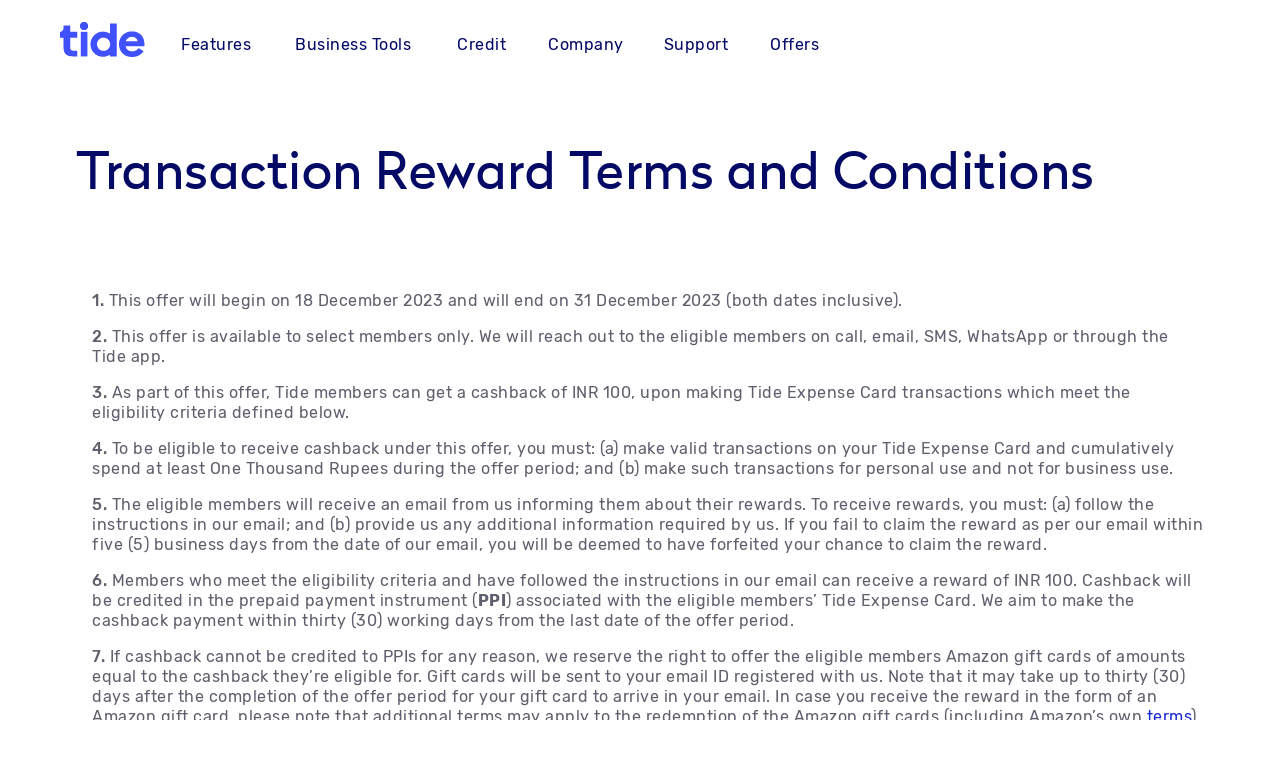

--- FILE ---
content_type: text/html; charset=utf-8
request_url: https://www.tide.co/en-IN/terms/tnc-spend-1000-dec/
body_size: 36512
content:
<!DOCTYPE html><html data-beasties-container lang="en-IN"><head>
    <meta charset="utf-8">
    <title>Transaction Reward Terms and Conditions | Tide Business India</title>
    <base href="/">
    <meta name="viewport" content="width=device-width, initial-scale=1">
    <link rel="icon" type="image/x-icon" href="favicon.ico">
    <link rel="preload" href="https://web-assets.tide.co/assets/fonts/rubik-medium.woff2" as="font" type="font/woff2" crossorigin>
    <link rel="preload" href="https://web-assets.tide.co/assets/fonts/rubik-regular.woff2" as="font" type="font/woff2" crossorigin>
    <link rel="preload" href="https://web-assets.tide.co/assets/fonts/radikal-radikalregular-webfont.woff2" as="font" type="font/woff2" crossorigin>
    <link rel="preload" href="https://web-assets.tide.co/assets/fonts/rubik-bold.woff2" as="font" type="font/woff2" crossorigin>
    <link rel="preconnect" href="https://fonts.googleapis.com">
    <link rel="preconnect" href="https://fonts.gstatic.com" crossorigin>
    <style>@font-face{font-family:'Material Icons';font-style:normal;font-weight:400;font-display:swap;src:url(https://fonts.gstatic.com/s/materialicons/v145/flUhRq6tzZclQEJ-Vdg-IuiaDsNc.woff2) format('woff2');}@font-face{font-family:'Material Icons Outlined';font-style:normal;font-weight:400;font-display:swap;src:url(https://fonts.gstatic.com/s/materialiconsoutlined/v110/gok-H7zzDkdnRel8-DQ6KAXJ69wP1tGnf4ZGhUce.woff2) format('woff2');}@font-face{font-family:'Material Icons Round';font-style:normal;font-weight:400;font-display:swap;src:url(https://fonts.gstatic.com/s/materialiconsround/v109/LDItaoyNOAY6Uewc665JcIzCKsKc_M9flwmP.woff2) format('woff2');}@font-face{font-family:'Material Icons Sharp';font-style:normal;font-weight:400;font-display:swap;src:url(https://fonts.gstatic.com/s/materialiconssharp/v110/oPWQ_lt5nv4pWNJpghLP75WiFR4kLh3kvmvR.woff2) format('woff2');}@font-face{font-family:'Material Icons Two Tone';font-style:normal;font-weight:400;font-display:swap;src:url(https://fonts.gstatic.com/s/materialiconstwotone/v113/hESh6WRmNCxEqUmNyh3JDeGxjVVyMg4tHGctNCu0.woff2) format('woff2');}body{--google-font-color-materialiconstwotone:none;}.material-icons{font-family:'Material Icons';font-weight:normal;font-style:normal;font-size:24px;line-height:1;letter-spacing:normal;text-transform:none;display:inline-block;white-space:nowrap;word-wrap:normal;direction:ltr;-webkit-font-feature-settings:'liga';-webkit-font-smoothing:antialiased;}.material-icons-outlined{font-family:'Material Icons Outlined';font-weight:normal;font-style:normal;font-size:24px;line-height:1;letter-spacing:normal;text-transform:none;display:inline-block;white-space:nowrap;word-wrap:normal;direction:ltr;-webkit-font-feature-settings:'liga';-webkit-font-smoothing:antialiased;}.material-icons-round{font-family:'Material Icons Round';font-weight:normal;font-style:normal;font-size:24px;line-height:1;letter-spacing:normal;text-transform:none;display:inline-block;white-space:nowrap;word-wrap:normal;direction:ltr;-webkit-font-feature-settings:'liga';-webkit-font-smoothing:antialiased;}.material-icons-sharp{font-family:'Material Icons Sharp';font-weight:normal;font-style:normal;font-size:24px;line-height:1;letter-spacing:normal;text-transform:none;display:inline-block;white-space:nowrap;word-wrap:normal;direction:ltr;-webkit-font-feature-settings:'liga';-webkit-font-smoothing:antialiased;}.material-icons-two-tone{font-family:'Material Icons Two Tone';font-weight:normal;font-style:normal;font-size:24px;line-height:1;letter-spacing:normal;text-transform:none;display:inline-block;white-space:nowrap;word-wrap:normal;direction:ltr;-webkit-font-feature-settings:'liga';-webkit-font-smoothing:antialiased;}</style>
    <noscript>
      <style>#tm-js-header {
  display: none !important;
}
#tm-noscript-header {
  display: block !important;
}
#tm-noscript-header nav {
  display: none !important;
}
@media screen and (min-width: 960px) {
  #tm-noscript-header nav {
    display: flex !important;
  }
}
</style><link rel="stylesheet" href="assets/noscript-header.css" media="print" onload="this.media='all'"><noscript><link rel="stylesheet" href="assets/noscript-header.css" media="all"></noscript>
    
    <!-- Google Tag Manager -->
    <script type="text/javascript" src="//widget.trustpilot.com/bootstrap/v5/tp.widget.bootstrap.min.js" async></script>
    <script>
      (function (w, d, s, l, i) {
        w[l] = w[l] || [];
        w[l].push({ 'gtm.start': new Date().getTime(), event: 'gtm.js' });
        var f = d.getElementsByTagName(s)[0],
          j = d.createElement(s),
          dl = l != 'dataLayer' ? '&l=' + l : '';
        j.async = true;
        j.src = 'https://www.googletagmanager.com/gtm.js?id=' + i + dl;
        f.parentNode.insertBefore(j, f);
      })(window, document, 'script', 'dataLayer', 'GTM-K3BT6P3');
    </script>

    <!-- TrustPilot -->
    <!-- <script type="text/javascript" src="//widget.trustpilot.com/bootstrap/v5/tp.widget.bootstrap.min.js" async></script> -->
    <!-- smart script implementation-->
    <script>
      var isCustomScriptLoaded = false;
      var isSegmentLoaded = false;
      var documentLoaded = false;
      var segmentAnonymousId = null;
      var deep_link_value = 'co.tide.universal://onboarding/apply-referral-code';
      var pid = 'mobile_onboarding_bca';
      var af_xp = 'custom';

      window.addEventListener('smartScriptLoaded', function (event) {
        isCustomScriptLoaded = true;
        checkAllScriptsLoaded();
      });

      window.addEventListener('segmentLoaded', function (event) {
        isSegmentLoaded = true;
        segmentAnonymousId = event.detail.anonymousId || null;
        checkAllScriptsLoaded();
      });

      document.addEventListener('DOMContentLoaded', function () {
        documentLoaded = true;
        checkAllScriptsLoaded();
      });

      function checkAllScriptsLoaded() {
        if (isCustomScriptLoaded && isSegmentLoaded && documentLoaded) {
          handleScriptExecution();
        }
      }

      function handleScriptExecution() {
        if (!window.AF_SMART_SCRIPT_RESULT || !window.analytics || typeof window.analytics.user !== 'function') {
          console.error('AF_SMART_SCRIPT_RESULT or window.analytics is not defined.');
          return;
        }

        const result_url = AF_SMART_SCRIPT_RESULT.clickURL;
        if (!result_url) {
          console.warn('result_url is not defined.');
          return;
        }

        try {
          let currentConsent = window.manageConsent();
          const cmpg = Object.keys(currentConsent)
            .filter(key => currentConsent[key])
            .join(',');
          let urlObj = new URL(result_url);
          urlObj.searchParams.set('pageinfo', segmentAnonymousId || window.analytics.user().anonymousId());
          urlObj.searchParams.set('af_sub1', segmentAnonymousId || window.analytics.user().anonymousId());
          urlObj.searchParams.set('cmpg', cmpg);
          const updatedUrl = urlObj.toString();
          const observer = new MutationObserver(mutationsList => {
            mutationsList.forEach(mutation => {
              if (mutation.addedNodes.length > 0) {
                updateLinks(updatedUrl);
                triggerImpressionsLink();
              }
            });
          });

          observer.observe(document.body, {
            childList: true,
            subtree: true
          });
        } catch (error) {
          console.error('Error updating URLs:', error);
        }
      }

      function updateLinks(updatedUrl) {
        const deep_link_url = 'https://tide.onelink.me/bOV6?';
        const anonymousId = segmentAnonymousId || window.analytics.user().anonymousId();
        // Select links without a ref parameter

        if (/Mobi|Android|iPhone|iPad|iPod/i.test(navigator.userAgent)) {
          const refLinksFr = document.querySelectorAll('a[href*="https://www.tide.co/fr-FR/join-tide/?ref="][rel="noopener noreferrer"]');
          refLinksFr.forEach(link => {
            const href = link.getAttribute('href');
            const refValue = new URL(href).searchParams.get('ref');
            const urlObj = new URL(deep_link_url);
            urlObj.searchParams.set('deep_link_sub1', refValue);
            urlObj.searchParams.set('af_sub1', anonymousId);
            urlObj.searchParams.set('deep_link_value', deep_link_value);
            urlObj.searchParams.set('pid', pid);
            urlObj.searchParams.set('af_xp', af_xp);
            urlObj.searchParams.set('af_web_dp', link);

            link.setAttribute('href', urlObj.toString());
            link.setAttribute('data-decorated', 'true');
          });
        }

        const joinTideFr = document.querySelectorAll(`a[href*="https://www.tide.co/fr-FR/join-tide/"]:not([href*='ref='])`);
        joinTideFr.forEach(link => {
          const ref = new URL(window.location.href).searchParams.get('ref');
          let urlObj = new URL(updatedUrl);
          if (ref) {
            urlObj.searchParams.set('deep_link_sub1', ref);
            urlObj.searchParams.set('deep_link_value', deep_link_value);
            urlObj.searchParams.set('pid', pid);
            urlObj.searchParams.set('af_xp', af_xp);
            urlObj.searchParams.set('af_web_dp', link);
            urlObj.searchParams.set('af_sub1', anonymousId);
          }
          if (/Mobi|Android|iPhone|iPad|iPod/i.test(navigator.userAgent)) {
            link.setAttribute('href', urlObj.toString());
            link.setAttribute('data-decorated', 'true');
          } else {
            const urlObj = new URL(link);
            if (ref) urlObj.searchParams.set('ref', ref);

            link.setAttribute('href', urlObj.toString());
            link.setAttribute('data-decorated', 'true');
          }
        });

        const almostThereFr = document.querySelectorAll(`a[href*="https://www.tide.co/fr-FR/almost-there/"]`);
        almostThereFr.forEach(link => {
          const ref = new URL(window.location.href).searchParams.get('ref');
          let urlObj = new URL(updatedUrl);
          if (ref) {
            urlObj.searchParams.set('deep_link_sub1', ref);
            urlObj.searchParams.set('deep_link_value', deep_link_value);
            urlObj.searchParams.set('pid', pid);
            urlObj.searchParams.set('af_xp', af_xp);
            urlObj.searchParams.set('af_web_dp', link);
          }
          if (/Mobi|Android|iPhone|iPad|iPod/i.test(navigator.userAgent)) {
            link.setAttribute('href', urlObj.toString());
            link.setAttribute('data-decorated', 'true');
          } else {
            const urlObj = new URL(link);
            if (ref) urlObj.searchParams.set('ref', ref);

            link.setAttribute('href', urlObj.toString());
            link.setAttribute('data-decorated', 'true');
          }
        });

        const links = document.querySelectorAll(`a[href*="web.tide.co/de/sign-up"]:not([href*='ref='])`);
        links.forEach(link => {
          link.setAttribute('href', updatedUrl);
          link.setAttribute('data-decorated', 'true');
        });

        const pcsOnboardingFr = document.querySelectorAll(`a[href*="https://web.tide.co/fr-FR/partner-credit/apply/finance-requirements"]`);
        pcsOnboardingFr.forEach(link => {
          const urlObj = new URL(updatedUrl);

          const paramStartIndex = updatedUrl.indexOf('?');

          if (paramStartIndex !== -1) {
            const baseUrl = link.getAttribute('href').split('?')[0];
            const paramsOnly = updatedUrl.substring(paramStartIndex + 1);
            const finalUrl = baseUrl + (paramsOnly ? `?${paramsOnly}` : '');
            link.setAttribute('href', finalUrl);
            link.setAttribute('data-decorated', 'true');
          }
        });

        const refLinks = document.querySelectorAll(`a[href*="web.tide.co/de/sign-up"][href*='ref=']`);
        refLinks.forEach(link => {
          const href = link.getAttribute('href');
          const refValue = new URL(href).searchParams.get('ref');
          if (refValue) {
            if (/Mobi|Android|iPhone|iPad|iPod/i.test(navigator.userAgent)) {
              const urlObj = new URL(deep_link_url);
              urlObj.searchParams.set('deep_link_sub1', refValue);
              urlObj.searchParams.set('deep_link_value', deep_link_value);
              urlObj.searchParams.set('pid', pid);
              urlObj.searchParams.set('af_xp', af_xp);
              urlObj.searchParams.set('af_web_dp', link);

              link.setAttribute('href', urlObj.toString());
              link.setAttribute('data-decorated', 'true');
            } else {
              const urlObj = new URL(updatedUrl);
              urlObj.searchParams.set('ref', refValue);

              link.setAttribute('href', urlObj.toString());
              link.setAttribute('data-decorated', 'true');
            }
          }
        });

        const partnerCreditLink = document.querySelectorAll(`a[href*="web.tide.co/de/partner-credit/apply/finance-requirements"]`);
        partnerCreditLink.forEach(link => {
          const urlObj = new URL(updatedUrl);

          const paramStartIndex = updatedUrl.indexOf('?');

          if (paramStartIndex !== -1) {
            const baseUrl = link.getAttribute('href').split('?')[0];
            const paramsOnly = updatedUrl.substring(paramStartIndex + 1);
            const finalUrl = baseUrl + (paramsOnly ? `?${paramsOnly}` : '');
            link.setAttribute('href', finalUrl);
            link.setAttribute('data-decorated', 'true');
          }
        });
        const loginLinks = document.querySelectorAll(`a[href*="web.tide.co/de/login"]`);

        loginLinks.forEach(link => {
          if (!updatedUrl.includes('?')) return;

          const baseUrl = link.getAttribute('href')?.split('?')[0] || '';
          const params = updatedUrl.split('?')[1];
          const finalUrl = `${baseUrl}?${params}`;

          link.setAttribute('href', finalUrl);
          link.setAttribute('data-decorated', 'true');
        });
      }

      function triggerImpressionsLink() {
        setTimeout(() => {
          if (window.AF_SMART_SCRIPT && typeof window.AF_SMART_SCRIPT.fireImpressionsLink === 'function') {
            window.AF_SMART_SCRIPT.fireImpressionsLink();
          } else {
            console.error('AF_SMART_SCRIPT.fireImpressionsLink is not a function');
          }
        }, 1000);
      }
    </script>
  <style>html{line-height:1.15;-webkit-text-size-adjust:100%}body{margin:0}:root{--tm-gutter:1rem}@media only screen and (min-width: 600px){:root{--tm-gutter:1.25rem}}@media only screen and (min-width: 960px){:root{--tm-gutter:1.75rem}}html{--mat-badge-text-font:Roboto, sans-serif;--mat-badge-line-height:22px;--mat-badge-text-size:12px;--mat-badge-text-weight:600;--mat-badge-small-size-text-size:9px;--mat-badge-small-size-line-height:16px;--mat-badge-large-size-text-size:24px;--mat-badge-large-size-line-height:28px}html{--mat-bottom-sheet-container-text-font:Roboto, sans-serif;--mat-bottom-sheet-container-text-line-height:20px;--mat-bottom-sheet-container-text-size:14px;--mat-bottom-sheet-container-text-tracking:.0178571429em;--mat-bottom-sheet-container-text-weight:400}html{--mat-button-toggle-label-text-font:Roboto, sans-serif;--mat-button-toggle-label-text-line-height:24px;--mat-button-toggle-label-text-size:16px;--mat-button-toggle-label-text-tracking:.03125em;--mat-button-toggle-label-text-weight:400;--mat-button-toggle-legacy-label-text-font:Roboto, sans-serif;--mat-button-toggle-legacy-label-text-line-height:24px;--mat-button-toggle-legacy-label-text-size:16px;--mat-button-toggle-legacy-label-text-tracking:.03125em;--mat-button-toggle-legacy-label-text-weight:400}html{--mat-datepicker-calendar-text-font:Roboto, sans-serif;--mat-datepicker-calendar-text-size:13px;--mat-datepicker-calendar-body-label-text-size:14px;--mat-datepicker-calendar-body-label-text-weight:500;--mat-datepicker-calendar-period-button-text-size:14px;--mat-datepicker-calendar-period-button-text-weight:500;--mat-datepicker-calendar-header-text-size:11px;--mat-datepicker-calendar-header-text-weight:400}html{--mat-expansion-header-text-font:Roboto, sans-serif;--mat-expansion-header-text-size:14px;--mat-expansion-header-text-weight:500;--mat-expansion-header-text-line-height:inherit;--mat-expansion-header-text-tracking:inherit;--mat-expansion-container-text-font:Roboto, sans-serif;--mat-expansion-container-text-line-height:20px;--mat-expansion-container-text-size:14px;--mat-expansion-container-text-tracking:.0178571429em;--mat-expansion-container-text-weight:400}html{--mat-grid-list-tile-header-primary-text-size:14px;--mat-grid-list-tile-header-secondary-text-size:12px;--mat-grid-list-tile-footer-primary-text-size:14px;--mat-grid-list-tile-footer-secondary-text-size:12px}html{--mat-stepper-container-text-font:Roboto, sans-serif;--mat-stepper-header-label-text-font:Roboto, sans-serif;--mat-stepper-header-label-text-size:14px;--mat-stepper-header-label-text-weight:400;--mat-stepper-header-error-state-label-text-size:16px;--mat-stepper-header-selected-state-label-text-size:16px;--mat-stepper-header-selected-state-label-text-weight:400}html{--mat-toolbar-title-text-font:Roboto, sans-serif;--mat-toolbar-title-text-line-height:32px;--mat-toolbar-title-text-size:20px;--mat-toolbar-title-text-tracking:.0125em;--mat-toolbar-title-text-weight:500}html{--mat-tree-node-text-font:Roboto, sans-serif;--mat-tree-node-text-size:14px;--mat-tree-node-text-weight:400}html{--mat-option-label-text-font:Roboto, sans-serif;--mat-option-label-text-line-height:24px;--mat-option-label-text-size:16px;--mat-option-label-text-tracking:.03125em;--mat-option-label-text-weight:400}html{--mat-optgroup-label-text-font:Roboto, sans-serif;--mat-optgroup-label-text-line-height:24px;--mat-optgroup-label-text-size:16px;--mat-optgroup-label-text-tracking:.03125em;--mat-optgroup-label-text-weight:400}html{--mat-card-title-text-font:Roboto, sans-serif;--mat-card-title-text-line-height:32px;--mat-card-title-text-size:20px;--mat-card-title-text-tracking:.0125em;--mat-card-title-text-weight:500;--mat-card-subtitle-text-font:Roboto, sans-serif;--mat-card-subtitle-text-line-height:22px;--mat-card-subtitle-text-size:14px;--mat-card-subtitle-text-tracking:.0071428571em;--mat-card-subtitle-text-weight:500}html{--mat-tooltip-supporting-text-font:Roboto, sans-serif;--mat-tooltip-supporting-text-size:12px;--mat-tooltip-supporting-text-weight:400;--mat-tooltip-supporting-text-tracking:.0333333333em}html{--mat-form-field-container-text-font:Roboto, sans-serif;--mat-form-field-container-text-line-height:24px;--mat-form-field-container-text-size:16px;--mat-form-field-container-text-tracking:.03125em;--mat-form-field-container-text-weight:400;--mat-form-field-outlined-label-text-populated-size:16px;--mat-form-field-subscript-text-font:Roboto, sans-serif;--mat-form-field-subscript-text-line-height:20px;--mat-form-field-subscript-text-size:12px;--mat-form-field-subscript-text-tracking:.0333333333em;--mat-form-field-subscript-text-weight:400;--mat-form-field-filled-label-text-font:Roboto, sans-serif;--mat-form-field-filled-label-text-size:16px;--mat-form-field-filled-label-text-tracking:.03125em;--mat-form-field-filled-label-text-weight:400;--mat-form-field-outlined-label-text-font:Roboto, sans-serif;--mat-form-field-outlined-label-text-size:16px;--mat-form-field-outlined-label-text-tracking:.03125em;--mat-form-field-outlined-label-text-weight:400}html{--mat-select-trigger-text-font:Roboto, sans-serif;--mat-select-trigger-text-line-height:24px;--mat-select-trigger-text-size:16px;--mat-select-trigger-text-tracking:.03125em;--mat-select-trigger-text-weight:400}html{--mat-dialog-subhead-font:Roboto, sans-serif;--mat-dialog-subhead-line-height:32px;--mat-dialog-subhead-size:20px;--mat-dialog-subhead-weight:500;--mat-dialog-subhead-tracking:.0125em;--mat-dialog-supporting-text-font:Roboto, sans-serif;--mat-dialog-supporting-text-line-height:24px;--mat-dialog-supporting-text-size:16px;--mat-dialog-supporting-text-weight:400;--mat-dialog-supporting-text-tracking:.03125em}html{--mat-slide-toggle-label-text-font:Roboto, sans-serif;--mat-slide-toggle-label-text-line-height:20px;--mat-slide-toggle-label-text-size:14px;--mat-slide-toggle-label-text-tracking:.0178571429em;--mat-slide-toggle-label-text-weight:400}html{--mat-radio-label-text-font:Roboto, sans-serif;--mat-radio-label-text-line-height:20px;--mat-radio-label-text-size:14px;--mat-radio-label-text-tracking:.0178571429em;--mat-radio-label-text-weight:400}html{--mat-slider-label-label-text-font:Roboto, sans-serif;--mat-slider-label-label-text-size:14px;--mat-slider-label-label-text-line-height:22px;--mat-slider-label-label-text-tracking:.0071428571em;--mat-slider-label-label-text-weight:500}html{--mat-menu-item-label-text-font:Roboto, sans-serif;--mat-menu-item-label-text-size:16px;--mat-menu-item-label-text-tracking:.03125em;--mat-menu-item-label-text-line-height:24px;--mat-menu-item-label-text-weight:400}html{--mat-list-list-item-label-text-font:Roboto, sans-serif;--mat-list-list-item-label-text-line-height:24px;--mat-list-list-item-label-text-size:16px;--mat-list-list-item-label-text-tracking:.03125em;--mat-list-list-item-label-text-weight:400;--mat-list-list-item-supporting-text-font:Roboto, sans-serif;--mat-list-list-item-supporting-text-line-height:20px;--mat-list-list-item-supporting-text-size:14px;--mat-list-list-item-supporting-text-tracking:.0178571429em;--mat-list-list-item-supporting-text-weight:400;--mat-list-list-item-trailing-supporting-text-font:Roboto, sans-serif;--mat-list-list-item-trailing-supporting-text-line-height:20px;--mat-list-list-item-trailing-supporting-text-size:12px;--mat-list-list-item-trailing-supporting-text-tracking:.0333333333em;--mat-list-list-item-trailing-supporting-text-weight:400}html{--mat-paginator-container-text-font:Roboto, sans-serif;--mat-paginator-container-text-line-height:20px;--mat-paginator-container-text-size:12px;--mat-paginator-container-text-tracking:.0333333333em;--mat-paginator-container-text-weight:400;--mat-paginator-select-trigger-text-size:12px}html{--mat-checkbox-label-text-font:Roboto, sans-serif;--mat-checkbox-label-text-line-height:20px;--mat-checkbox-label-text-size:14px;--mat-checkbox-label-text-tracking:.0178571429em;--mat-checkbox-label-text-weight:400}html{--mat-button-filled-label-text-font:Roboto, sans-serif;--mat-button-filled-label-text-size:14px;--mat-button-filled-label-text-tracking:.0892857143em;--mat-button-filled-label-text-transform:none;--mat-button-filled-label-text-weight:500;--mat-button-outlined-label-text-font:Roboto, sans-serif;--mat-button-outlined-label-text-size:14px;--mat-button-outlined-label-text-tracking:.0892857143em;--mat-button-outlined-label-text-transform:none;--mat-button-outlined-label-text-weight:500;--mat-button-protected-label-text-font:Roboto, sans-serif;--mat-button-protected-label-text-size:14px;--mat-button-protected-label-text-tracking:.0892857143em;--mat-button-protected-label-text-transform:none;--mat-button-protected-label-text-weight:500;--mat-button-text-label-text-font:Roboto, sans-serif;--mat-button-text-label-text-size:14px;--mat-button-text-label-text-tracking:.0892857143em;--mat-button-text-label-text-transform:none;--mat-button-text-label-text-weight:500;--mat-button-tonal-label-text-font:Roboto, sans-serif;--mat-button-tonal-label-text-size:14px;--mat-button-tonal-label-text-tracking:.0892857143em;--mat-button-tonal-label-text-transform:none;--mat-button-tonal-label-text-weight:500}html{--mat-fab-extended-label-text-font:Roboto, sans-serif;--mat-fab-extended-label-text-size:14px;--mat-fab-extended-label-text-tracking:.0892857143em;--mat-fab-extended-label-text-weight:500}html{--mat-snack-bar-supporting-text-font:Roboto, sans-serif;--mat-snack-bar-supporting-text-line-height:20px;--mat-snack-bar-supporting-text-size:14px;--mat-snack-bar-supporting-text-weight:400}html{--mat-table-header-headline-font:Roboto, sans-serif;--mat-table-header-headline-line-height:22px;--mat-table-header-headline-size:14px;--mat-table-header-headline-weight:500;--mat-table-header-headline-tracking:.0071428571em;--mat-table-row-item-label-text-font:Roboto, sans-serif;--mat-table-row-item-label-text-line-height:20px;--mat-table-row-item-label-text-size:14px;--mat-table-row-item-label-text-weight:400;--mat-table-row-item-label-text-tracking:.0178571429em;--mat-table-footer-supporting-text-font:Roboto, sans-serif;--mat-table-footer-supporting-text-line-height:20px;--mat-table-footer-supporting-text-size:14px;--mat-table-footer-supporting-text-weight:400;--mat-table-footer-supporting-text-tracking:.0178571429em}html{--mat-app-background-color:#fafafa;--mat-app-text-color:rgba(0, 0, 0, .87);--mat-app-elevation-shadow-level-0:0px 0px 0px 0px rgba(0, 0, 0, .2), 0px 0px 0px 0px rgba(0, 0, 0, .14), 0px 0px 0px 0px rgba(0, 0, 0, .12);--mat-app-elevation-shadow-level-1:0px 2px 1px -1px rgba(0, 0, 0, .2), 0px 1px 1px 0px rgba(0, 0, 0, .14), 0px 1px 3px 0px rgba(0, 0, 0, .12);--mat-app-elevation-shadow-level-2:0px 3px 1px -2px rgba(0, 0, 0, .2), 0px 2px 2px 0px rgba(0, 0, 0, .14), 0px 1px 5px 0px rgba(0, 0, 0, .12);--mat-app-elevation-shadow-level-3:0px 3px 3px -2px rgba(0, 0, 0, .2), 0px 3px 4px 0px rgba(0, 0, 0, .14), 0px 1px 8px 0px rgba(0, 0, 0, .12);--mat-app-elevation-shadow-level-4:0px 2px 4px -1px rgba(0, 0, 0, .2), 0px 4px 5px 0px rgba(0, 0, 0, .14), 0px 1px 10px 0px rgba(0, 0, 0, .12);--mat-app-elevation-shadow-level-5:0px 3px 5px -1px rgba(0, 0, 0, .2), 0px 5px 8px 0px rgba(0, 0, 0, .14), 0px 1px 14px 0px rgba(0, 0, 0, .12);--mat-app-elevation-shadow-level-6:0px 3px 5px -1px rgba(0, 0, 0, .2), 0px 6px 10px 0px rgba(0, 0, 0, .14), 0px 1px 18px 0px rgba(0, 0, 0, .12);--mat-app-elevation-shadow-level-7:0px 4px 5px -2px rgba(0, 0, 0, .2), 0px 7px 10px 1px rgba(0, 0, 0, .14), 0px 2px 16px 1px rgba(0, 0, 0, .12);--mat-app-elevation-shadow-level-8:0px 5px 5px -3px rgba(0, 0, 0, .2), 0px 8px 10px 1px rgba(0, 0, 0, .14), 0px 3px 14px 2px rgba(0, 0, 0, .12);--mat-app-elevation-shadow-level-9:0px 5px 6px -3px rgba(0, 0, 0, .2), 0px 9px 12px 1px rgba(0, 0, 0, .14), 0px 3px 16px 2px rgba(0, 0, 0, .12);--mat-app-elevation-shadow-level-10:0px 6px 6px -3px rgba(0, 0, 0, .2), 0px 10px 14px 1px rgba(0, 0, 0, .14), 0px 4px 18px 3px rgba(0, 0, 0, .12);--mat-app-elevation-shadow-level-11:0px 6px 7px -4px rgba(0, 0, 0, .2), 0px 11px 15px 1px rgba(0, 0, 0, .14), 0px 4px 20px 3px rgba(0, 0, 0, .12);--mat-app-elevation-shadow-level-12:0px 7px 8px -4px rgba(0, 0, 0, .2), 0px 12px 17px 2px rgba(0, 0, 0, .14), 0px 5px 22px 4px rgba(0, 0, 0, .12);--mat-app-elevation-shadow-level-13:0px 7px 8px -4px rgba(0, 0, 0, .2), 0px 13px 19px 2px rgba(0, 0, 0, .14), 0px 5px 24px 4px rgba(0, 0, 0, .12);--mat-app-elevation-shadow-level-14:0px 7px 9px -4px rgba(0, 0, 0, .2), 0px 14px 21px 2px rgba(0, 0, 0, .14), 0px 5px 26px 4px rgba(0, 0, 0, .12);--mat-app-elevation-shadow-level-15:0px 8px 9px -5px rgba(0, 0, 0, .2), 0px 15px 22px 2px rgba(0, 0, 0, .14), 0px 6px 28px 5px rgba(0, 0, 0, .12);--mat-app-elevation-shadow-level-16:0px 8px 10px -5px rgba(0, 0, 0, .2), 0px 16px 24px 2px rgba(0, 0, 0, .14), 0px 6px 30px 5px rgba(0, 0, 0, .12);--mat-app-elevation-shadow-level-17:0px 8px 11px -5px rgba(0, 0, 0, .2), 0px 17px 26px 2px rgba(0, 0, 0, .14), 0px 6px 32px 5px rgba(0, 0, 0, .12);--mat-app-elevation-shadow-level-18:0px 9px 11px -5px rgba(0, 0, 0, .2), 0px 18px 28px 2px rgba(0, 0, 0, .14), 0px 7px 34px 6px rgba(0, 0, 0, .12);--mat-app-elevation-shadow-level-19:0px 9px 12px -6px rgba(0, 0, 0, .2), 0px 19px 29px 2px rgba(0, 0, 0, .14), 0px 7px 36px 6px rgba(0, 0, 0, .12);--mat-app-elevation-shadow-level-20:0px 10px 13px -6px rgba(0, 0, 0, .2), 0px 20px 31px 3px rgba(0, 0, 0, .14), 0px 8px 38px 7px rgba(0, 0, 0, .12);--mat-app-elevation-shadow-level-21:0px 10px 13px -6px rgba(0, 0, 0, .2), 0px 21px 33px 3px rgba(0, 0, 0, .14), 0px 8px 40px 7px rgba(0, 0, 0, .12);--mat-app-elevation-shadow-level-22:0px 10px 14px -6px rgba(0, 0, 0, .2), 0px 22px 35px 3px rgba(0, 0, 0, .14), 0px 8px 42px 7px rgba(0, 0, 0, .12);--mat-app-elevation-shadow-level-23:0px 11px 14px -7px rgba(0, 0, 0, .2), 0px 23px 36px 3px rgba(0, 0, 0, .14), 0px 9px 44px 8px rgba(0, 0, 0, .12);--mat-app-elevation-shadow-level-24:0px 11px 15px -7px rgba(0, 0, 0, .2), 0px 24px 38px 3px rgba(0, 0, 0, .14), 0px 9px 46px 8px rgba(0, 0, 0, .12)}html{--mat-ripple-color:color-mix(in srgb, rgba(0, 0, 0, .87) 12%, transparent)}html{--mat-option-selected-state-label-text-color:#1929d6;--mat-option-label-text-color:rgba(0, 0, 0, .87);--mat-option-hover-state-layer-color:color-mix(in srgb, rgba(0, 0, 0, .87) 4%, transparent);--mat-option-focus-state-layer-color:color-mix(in srgb, rgba(0, 0, 0, .87) 12%, transparent);--mat-option-selected-state-layer-color:color-mix(in srgb, rgba(0, 0, 0, .87) 12%, transparent)}html{--mat-optgroup-label-text-color:rgba(0, 0, 0, .87)}html{--mat-pseudo-checkbox-full-selected-icon-color:#5f606d;--mat-pseudo-checkbox-full-selected-checkmark-color:#fafafa;--mat-pseudo-checkbox-full-unselected-icon-color:rgba(0, 0, 0, .54);--mat-pseudo-checkbox-full-disabled-selected-checkmark-color:#fafafa;--mat-pseudo-checkbox-full-disabled-unselected-icon-color:color-mix(in srgb, rgba(0, 0, 0, .87) 38%, transparent);--mat-pseudo-checkbox-full-disabled-selected-icon-color:color-mix(in srgb, rgba(0, 0, 0, .87) 38%, transparent);--mat-pseudo-checkbox-minimal-selected-checkmark-color:#5f606d;--mat-pseudo-checkbox-minimal-disabled-selected-checkmark-color:color-mix(in srgb, rgba(0, 0, 0, .87) 38%, transparent)}html{--mat-card-elevated-container-shape:4px;--mat-card-outlined-container-shape:4px;--mat-card-filled-container-shape:4px;--mat-card-outlined-outline-width:1px}html{--mat-card-elevated-container-color:white;--mat-card-elevated-container-elevation:0px 2px 1px -1px rgba(0, 0, 0, .2), 0px 1px 1px 0px rgba(0, 0, 0, .14), 0px 1px 3px 0px rgba(0, 0, 0, .12);--mat-card-outlined-container-color:white;--mat-card-outlined-container-elevation:0px 0px 0px 0px rgba(0, 0, 0, .2), 0px 0px 0px 0px rgba(0, 0, 0, .14), 0px 0px 0px 0px rgba(0, 0, 0, .12);--mat-card-outlined-outline-color:rgba(0, 0, 0, .12);--mat-card-subtitle-text-color:rgba(0, 0, 0, .54);--mat-card-filled-container-color:white;--mat-card-filled-container-elevation:0px 0px 0px 0px rgba(0, 0, 0, .2), 0px 0px 0px 0px rgba(0, 0, 0, .14), 0px 0px 0px 0px rgba(0, 0, 0, .12)}html{--mat-progress-bar-active-indicator-height:4px;--mat-progress-bar-track-height:4px;--mat-progress-bar-track-shape:0}html{--mat-tooltip-container-shape:4px;--mat-tooltip-supporting-text-line-height:16px}html{--mat-tooltip-container-color:#424242;--mat-tooltip-supporting-text-color:white}html{--mat-form-field-filled-active-indicator-height:1px;--mat-form-field-filled-focus-active-indicator-height:2px;--mat-form-field-filled-container-shape:4px;--mat-form-field-outlined-outline-width:1px;--mat-form-field-outlined-focus-outline-width:2px;--mat-form-field-outlined-container-shape:4px}html{--mat-form-field-focus-select-arrow-color:color-mix(in srgb, #1929d6 87%, transparent);--mat-form-field-filled-caret-color:#1929d6;--mat-form-field-filled-focus-active-indicator-color:#1929d6;--mat-form-field-filled-focus-label-text-color:color-mix(in srgb, #1929d6 87%, transparent);--mat-form-field-outlined-caret-color:#1929d6;--mat-form-field-outlined-focus-outline-color:#1929d6;--mat-form-field-outlined-focus-label-text-color:color-mix(in srgb, #1929d6 87%, transparent);--mat-form-field-disabled-input-text-placeholder-color:color-mix(in srgb, rgba(0, 0, 0, .87) 38%, transparent);--mat-form-field-state-layer-color:rgba(0, 0, 0, .87);--mat-form-field-error-text-color:#f44336;--mat-form-field-select-option-text-color:inherit;--mat-form-field-select-disabled-option-text-color:GrayText;--mat-form-field-leading-icon-color:unset;--mat-form-field-disabled-leading-icon-color:unset;--mat-form-field-trailing-icon-color:unset;--mat-form-field-disabled-trailing-icon-color:unset;--mat-form-field-error-focus-trailing-icon-color:unset;--mat-form-field-error-hover-trailing-icon-color:unset;--mat-form-field-error-trailing-icon-color:unset;--mat-form-field-enabled-select-arrow-color:rgba(0, 0, 0, .54);--mat-form-field-disabled-select-arrow-color:color-mix(in srgb, rgba(0, 0, 0, .87) 38%, transparent);--mat-form-field-hover-state-layer-opacity:.04;--mat-form-field-focus-state-layer-opacity:.12;--mat-form-field-filled-container-color:#f6f6f6;--mat-form-field-filled-disabled-container-color:color-mix(in srgb, rgba(0, 0, 0, .87) 4%, transparent);--mat-form-field-filled-label-text-color:rgba(0, 0, 0, .54);--mat-form-field-filled-hover-label-text-color:rgba(0, 0, 0, .54);--mat-form-field-filled-disabled-label-text-color:color-mix(in srgb, rgba(0, 0, 0, .87) 38%, transparent);--mat-form-field-filled-input-text-color:rgba(0, 0, 0, .87);--mat-form-field-filled-disabled-input-text-color:color-mix(in srgb, rgba(0, 0, 0, .87) 38%, transparent);--mat-form-field-filled-input-text-placeholder-color:rgba(0, 0, 0, .54);--mat-form-field-filled-error-hover-label-text-color:#f44336;--mat-form-field-filled-error-focus-label-text-color:#f44336;--mat-form-field-filled-error-label-text-color:#f44336;--mat-form-field-filled-error-caret-color:#f44336;--mat-form-field-filled-active-indicator-color:rgba(0, 0, 0, .54);--mat-form-field-filled-disabled-active-indicator-color:color-mix(in srgb, rgba(0, 0, 0, .87) 12%, transparent);--mat-form-field-filled-hover-active-indicator-color:rgba(0, 0, 0, .87);--mat-form-field-filled-error-active-indicator-color:#f44336;--mat-form-field-filled-error-focus-active-indicator-color:#f44336;--mat-form-field-filled-error-hover-active-indicator-color:#f44336;--mat-form-field-outlined-label-text-color:rgba(0, 0, 0, .54);--mat-form-field-outlined-hover-label-text-color:rgba(0, 0, 0, .87);--mat-form-field-outlined-disabled-label-text-color:color-mix(in srgb, rgba(0, 0, 0, .87) 38%, transparent);--mat-form-field-outlined-input-text-color:rgba(0, 0, 0, .87);--mat-form-field-outlined-disabled-input-text-color:color-mix(in srgb, rgba(0, 0, 0, .87) 38%, transparent);--mat-form-field-outlined-input-text-placeholder-color:rgba(0, 0, 0, .54);--mat-form-field-outlined-error-caret-color:#f44336;--mat-form-field-outlined-error-focus-label-text-color:#f44336;--mat-form-field-outlined-error-label-text-color:#f44336;--mat-form-field-outlined-error-hover-label-text-color:#f44336;--mat-form-field-outlined-outline-color:rgba(0, 0, 0, .38);--mat-form-field-outlined-disabled-outline-color:color-mix(in srgb, rgba(0, 0, 0, .87) 12%, transparent);--mat-form-field-outlined-hover-outline-color:rgba(0, 0, 0, .87);--mat-form-field-outlined-error-focus-outline-color:#f44336;--mat-form-field-outlined-error-hover-outline-color:#f44336;--mat-form-field-outlined-error-outline-color:#f44336}html{--mat-form-field-container-height:56px;--mat-form-field-filled-label-display:block;--mat-form-field-container-vertical-padding:16px;--mat-form-field-filled-with-label-container-padding-top:24px;--mat-form-field-filled-with-label-container-padding-bottom:8px}html{--mat-select-container-elevation-shadow:0px 5px 5px -3px rgba(0, 0, 0, .2), 0px 8px 10px 1px rgba(0, 0, 0, .14), 0px 3px 14px 2px rgba(0, 0, 0, .12)}html{--mat-select-panel-background-color:white;--mat-select-enabled-trigger-text-color:rgba(0, 0, 0, .87);--mat-select-disabled-trigger-text-color:color-mix(in srgb, rgba(0, 0, 0, .87) 38%, transparent);--mat-select-placeholder-text-color:rgba(0, 0, 0, .54);--mat-select-enabled-arrow-color:rgba(0, 0, 0, .54);--mat-select-disabled-arrow-color:color-mix(in srgb, rgba(0, 0, 0, .87) 38%, transparent);--mat-select-focused-arrow-color:#1929d6;--mat-select-invalid-arrow-color:#f44336}html{--mat-select-arrow-transform:translateY(-8px)}html{--mat-autocomplete-container-shape:4px;--mat-autocomplete-container-elevation-shadow:0px 5px 5px -3px rgba(0, 0, 0, .2), 0px 8px 10px 1px rgba(0, 0, 0, .14), 0px 3px 14px 2px rgba(0, 0, 0, .12)}html{--mat-autocomplete-background-color:white}html{--mat-dialog-container-shape:4px;--mat-dialog-container-elevation-shadow:0px 11px 15px -7px rgba(0, 0, 0, .2), 0px 24px 38px 3px rgba(0, 0, 0, .14), 0px 9px 46px 8px rgba(0, 0, 0, .12);--mat-dialog-container-max-width:80vw;--mat-dialog-container-small-max-width:80vw;--mat-dialog-container-min-width:0;--mat-dialog-actions-alignment:start;--mat-dialog-actions-padding:8px;--mat-dialog-content-padding:20px 24px;--mat-dialog-with-actions-content-padding:20px 24px;--mat-dialog-headline-padding:0 24px 9px}html{--mat-dialog-container-color:white;--mat-dialog-subhead-color:rgba(0, 0, 0, .87);--mat-dialog-supporting-text-color:rgba(0, 0, 0, .54)}html{--mat-slide-toggle-disabled-handle-opacity:.38;--mat-slide-toggle-disabled-selected-handle-opacity:.38;--mat-slide-toggle-disabled-selected-icon-opacity:.38;--mat-slide-toggle-disabled-track-opacity:.12;--mat-slide-toggle-disabled-unselected-handle-opacity:.38;--mat-slide-toggle-disabled-unselected-icon-opacity:.38;--mat-slide-toggle-disabled-unselected-track-outline-color:transparent;--mat-slide-toggle-disabled-unselected-track-outline-width:1px;--mat-slide-toggle-handle-height:20px;--mat-slide-toggle-handle-shape:10px;--mat-slide-toggle-handle-width:20px;--mat-slide-toggle-hidden-track-opacity:1;--mat-slide-toggle-hidden-track-transition:transform 75ms 0ms cubic-bezier(.4, 0, .6, 1);--mat-slide-toggle-pressed-handle-size:20px;--mat-slide-toggle-selected-focus-state-layer-opacity:.12;--mat-slide-toggle-selected-handle-horizontal-margin:0;--mat-slide-toggle-selected-handle-size:20px;--mat-slide-toggle-selected-hover-state-layer-opacity:.04;--mat-slide-toggle-selected-icon-size:18px;--mat-slide-toggle-selected-pressed-handle-horizontal-margin:0;--mat-slide-toggle-selected-pressed-state-layer-opacity:.12;--mat-slide-toggle-selected-track-outline-color:transparent;--mat-slide-toggle-selected-track-outline-width:1px;--mat-slide-toggle-selected-with-icon-handle-horizontal-margin:0;--mat-slide-toggle-track-height:14px;--mat-slide-toggle-track-outline-color:transparent;--mat-slide-toggle-track-outline-width:1px;--mat-slide-toggle-track-shape:7px;--mat-slide-toggle-track-width:36px;--mat-slide-toggle-unselected-focus-state-layer-opacity:.12;--mat-slide-toggle-unselected-handle-horizontal-margin:0;--mat-slide-toggle-unselected-handle-size:20px;--mat-slide-toggle-unselected-hover-state-layer-opacity:.12;--mat-slide-toggle-unselected-icon-size:18px;--mat-slide-toggle-unselected-pressed-handle-horizontal-margin:0;--mat-slide-toggle-unselected-pressed-state-layer-opacity:.1;--mat-slide-toggle-unselected-with-icon-handle-horizontal-margin:0;--mat-slide-toggle-visible-track-opacity:1;--mat-slide-toggle-visible-track-transition:transform 75ms 0ms cubic-bezier(0, 0, .2, 1);--mat-slide-toggle-with-icon-handle-size:20px;--mat-slide-toggle-touch-target-size:48px}html{--mat-slide-toggle-selected-icon-color:#ffffff;--mat-slide-toggle-disabled-selected-icon-color:#ffffff;--mat-slide-toggle-selected-focus-state-layer-color:#1929d6;--mat-slide-toggle-selected-handle-color:#1929d6;--mat-slide-toggle-selected-hover-state-layer-color:#1929d6;--mat-slide-toggle-selected-pressed-state-layer-color:#1929d6;--mat-slide-toggle-selected-focus-handle-color:#1929d6;--mat-slide-toggle-selected-hover-handle-color:#1929d6;--mat-slide-toggle-selected-pressed-handle-color:#1929d6;--mat-slide-toggle-selected-focus-track-color:#727ff2;--mat-slide-toggle-selected-hover-track-color:#727ff2;--mat-slide-toggle-selected-pressed-track-color:#727ff2;--mat-slide-toggle-selected-track-color:#727ff2;--mat-slide-toggle-disabled-label-text-color:color-mix(in srgb, rgba(0, 0, 0, .87) 38%, transparent);--mat-slide-toggle-disabled-handle-elevation-shadow:0px 0px 0px 0px rgba(0, 0, 0, .2), 0px 0px 0px 0px rgba(0, 0, 0, .14), 0px 0px 0px 0px rgba(0, 0, 0, .12);--mat-slide-toggle-disabled-selected-handle-color:rgba(0, 0, 0, .87);--mat-slide-toggle-disabled-selected-track-color:rgba(0, 0, 0, .87);--mat-slide-toggle-disabled-unselected-handle-color:rgba(0, 0, 0, .87);--mat-slide-toggle-disabled-unselected-icon-color:#f6f6f6;--mat-slide-toggle-disabled-unselected-track-color:rgba(0, 0, 0, .87);--mat-slide-toggle-handle-elevation-shadow:0px 2px 1px -1px rgba(0, 0, 0, .2), 0px 1px 1px 0px rgba(0, 0, 0, .14), 0px 1px 3px 0px rgba(0, 0, 0, .12);--mat-slide-toggle-handle-surface-color:white;--mat-slide-toggle-label-text-color:rgba(0, 0, 0, .87);--mat-slide-toggle-unselected-hover-handle-color:#424242;--mat-slide-toggle-unselected-focus-handle-color:#424242;--mat-slide-toggle-unselected-focus-state-layer-color:rgba(0, 0, 0, .87);--mat-slide-toggle-unselected-focus-track-color:rgba(0, 0, 0, .12);--mat-slide-toggle-unselected-icon-color:#f6f6f6;--mat-slide-toggle-unselected-handle-color:rgba(0, 0, 0, .54);--mat-slide-toggle-unselected-hover-state-layer-color:rgba(0, 0, 0, .87);--mat-slide-toggle-unselected-hover-track-color:rgba(0, 0, 0, .12);--mat-slide-toggle-unselected-pressed-handle-color:#424242;--mat-slide-toggle-unselected-pressed-track-color:rgba(0, 0, 0, .12);--mat-slide-toggle-unselected-pressed-state-layer-color:rgba(0, 0, 0, .87);--mat-slide-toggle-unselected-track-color:rgba(0, 0, 0, .12)}html{--mat-slide-toggle-state-layer-size:40px;--mat-slide-toggle-touch-target-display:block}html{--mat-radio-disabled-selected-icon-opacity:.38;--mat-radio-disabled-unselected-icon-opacity:.38;--mat-radio-state-layer-size:40px;--mat-radio-touch-target-size:48px}html{--mat-radio-state-layer-size:40px;--mat-radio-touch-target-display:block}html{--mat-slider-active-track-height:6px;--mat-slider-active-track-shape:9999px;--mat-slider-handle-elevation:0px 2px 1px -1px rgba(0, 0, 0, .2), 0px 1px 1px 0px rgba(0, 0, 0, .14), 0px 1px 3px 0px rgba(0, 0, 0, .12);--mat-slider-handle-height:20px;--mat-slider-handle-shape:50%;--mat-slider-handle-width:20px;--mat-slider-inactive-track-height:4px;--mat-slider-inactive-track-shape:9999px;--mat-slider-value-indicator-border-radius:4px;--mat-slider-value-indicator-caret-display:block;--mat-slider-value-indicator-container-transform:translateX(-50%);--mat-slider-value-indicator-height:32px;--mat-slider-value-indicator-padding:0 12px;--mat-slider-value-indicator-text-transform:none;--mat-slider-value-indicator-width:auto;--mat-slider-with-overlap-handle-outline-width:1px;--mat-slider-with-tick-marks-active-container-opacity:.6;--mat-slider-with-tick-marks-container-shape:50%;--mat-slider-with-tick-marks-container-size:2px;--mat-slider-with-tick-marks-inactive-container-opacity:.6;--mat-slider-value-indicator-transform-origin:bottom}html{--mat-slider-active-track-color:#1929d6;--mat-slider-focus-handle-color:#1929d6;--mat-slider-handle-color:#1929d6;--mat-slider-hover-handle-color:#1929d6;--mat-slider-focus-state-layer-color:color-mix(in srgb, #1929d6 12%, transparent);--mat-slider-hover-state-layer-color:color-mix(in srgb, #1929d6 4%, transparent);--mat-slider-inactive-track-color:#1929d6;--mat-slider-ripple-color:#1929d6;--mat-slider-with-tick-marks-active-container-color:#ffffff;--mat-slider-with-tick-marks-inactive-container-color:#1929d6;--mat-slider-disabled-active-track-color:rgba(0, 0, 0, .87);--mat-slider-disabled-handle-color:rgba(0, 0, 0, .87);--mat-slider-disabled-inactive-track-color:rgba(0, 0, 0, .87);--mat-slider-label-container-color:#424242;--mat-slider-label-label-text-color:white;--mat-slider-value-indicator-opacity:1;--mat-slider-with-overlap-handle-outline-color:rgba(0, 0, 0, .87);--mat-slider-with-tick-marks-disabled-container-color:rgba(0, 0, 0, .87)}html{--mat-menu-container-shape:4px;--mat-menu-divider-bottom-spacing:0;--mat-menu-divider-top-spacing:0;--mat-menu-item-spacing:16px;--mat-menu-item-icon-size:24px;--mat-menu-item-leading-spacing:16px;--mat-menu-item-trailing-spacing:16px;--mat-menu-item-with-icon-leading-spacing:16px;--mat-menu-item-with-icon-trailing-spacing:16px;--mat-menu-container-elevation-shadow:0px 5px 5px -3px rgba(0, 0, 0, .2), 0px 8px 10px 1px rgba(0, 0, 0, .14), 0px 3px 14px 2px rgba(0, 0, 0, .12)}html{--mat-menu-item-label-text-color:rgba(0, 0, 0, .87);--mat-menu-item-icon-color:rgba(0, 0, 0, .87);--mat-menu-item-hover-state-layer-color:color-mix(in srgb, rgba(0, 0, 0, .87) 4%, transparent);--mat-menu-item-focus-state-layer-color:color-mix(in srgb, rgba(0, 0, 0, .87) 12%, transparent);--mat-menu-container-color:white;--mat-menu-divider-color:rgba(0, 0, 0, .12)}html{--mat-list-active-indicator-color:transparent;--mat-list-active-indicator-shape:4px;--mat-list-list-item-container-shape:0;--mat-list-list-item-leading-avatar-shape:50%;--mat-list-list-item-container-color:transparent;--mat-list-list-item-selected-container-color:transparent;--mat-list-list-item-leading-avatar-color:transparent;--mat-list-list-item-leading-icon-size:24px;--mat-list-list-item-leading-avatar-size:40px;--mat-list-list-item-trailing-icon-size:24px;--mat-list-list-item-disabled-state-layer-color:transparent;--mat-list-list-item-disabled-state-layer-opacity:0;--mat-list-list-item-disabled-label-text-opacity:.38;--mat-list-list-item-disabled-leading-icon-opacity:.38;--mat-list-list-item-disabled-trailing-icon-opacity:.38}html{--mat-list-list-item-label-text-color:rgba(0, 0, 0, .87);--mat-list-list-item-supporting-text-color:rgba(0, 0, 0, .54);--mat-list-list-item-leading-icon-color:rgba(0, 0, 0, .54);--mat-list-list-item-trailing-supporting-text-color:rgba(0, 0, 0, .54);--mat-list-list-item-trailing-icon-color:rgba(0, 0, 0, .54);--mat-list-list-item-selected-trailing-icon-color:rgba(0, 0, 0, .54);--mat-list-list-item-disabled-label-text-color:rgba(0, 0, 0, .87);--mat-list-list-item-disabled-leading-icon-color:rgba(0, 0, 0, .87);--mat-list-list-item-disabled-trailing-icon-color:rgba(0, 0, 0, .87);--mat-list-list-item-hover-label-text-color:rgba(0, 0, 0, .87);--mat-list-list-item-hover-leading-icon-color:rgba(0, 0, 0, .54);--mat-list-list-item-hover-state-layer-color:rgba(0, 0, 0, .87);--mat-list-list-item-hover-state-layer-opacity:.04;--mat-list-list-item-hover-trailing-icon-color:rgba(0, 0, 0, .54);--mat-list-list-item-focus-label-text-color:rgba(0, 0, 0, .87);--mat-list-list-item-focus-state-layer-color:rgba(0, 0, 0, .87);--mat-list-list-item-focus-state-layer-opacity:.12}html{--mat-list-list-item-leading-icon-start-space:16px;--mat-list-list-item-leading-icon-end-space:32px;--mat-list-list-item-one-line-container-height:48px;--mat-list-list-item-two-line-container-height:64px;--mat-list-list-item-three-line-container-height:88px}html{--mat-paginator-page-size-select-width:84px;--mat-paginator-page-size-select-touch-target-height:48px}html{--mat-paginator-container-text-color:rgba(0, 0, 0, .87);--mat-paginator-container-background-color:white;--mat-paginator-enabled-icon-color:rgba(0, 0, 0, .54);--mat-paginator-disabled-icon-color:color-mix(in srgb, rgba(0, 0, 0, .87) 38%, transparent)}html{--mat-paginator-container-size:56px;--mat-paginator-form-field-container-height:40px;--mat-paginator-form-field-container-vertical-padding:8px;--mat-paginator-touch-target-display:block}html{--mat-tab-container-height:48px;--mat-tab-divider-color:transparent;--mat-tab-divider-height:0;--mat-tab-active-indicator-height:2px;--mat-tab-active-indicator-shape:0}html{--mat-checkbox-disabled-selected-checkmark-color:white;--mat-checkbox-selected-focus-state-layer-opacity:.12;--mat-checkbox-selected-hover-state-layer-opacity:.04;--mat-checkbox-selected-pressed-state-layer-opacity:.12;--mat-checkbox-unselected-focus-state-layer-opacity:.12;--mat-checkbox-unselected-hover-state-layer-opacity:.04;--mat-checkbox-unselected-pressed-state-layer-opacity:.12;--mat-checkbox-touch-target-size:48px}html{--mat-checkbox-disabled-label-color:color-mix(in srgb, rgba(0, 0, 0, .87) 38%, transparent);--mat-checkbox-label-text-color:rgba(0, 0, 0, .87);--mat-checkbox-disabled-selected-icon-color:color-mix(in srgb, rgba(0, 0, 0, .87) 38%, transparent);--mat-checkbox-disabled-unselected-icon-color:color-mix(in srgb, rgba(0, 0, 0, .87) 38%, transparent);--mat-checkbox-selected-checkmark-color:#ffffff;--mat-checkbox-selected-focus-icon-color:#5f606d;--mat-checkbox-selected-hover-icon-color:#5f606d;--mat-checkbox-selected-icon-color:#5f606d;--mat-checkbox-selected-pressed-icon-color:#5f606d;--mat-checkbox-unselected-focus-icon-color:rgba(0, 0, 0, .87);--mat-checkbox-unselected-hover-icon-color:rgba(0, 0, 0, .87);--mat-checkbox-unselected-icon-color:rgba(0, 0, 0, .54);--mat-checkbox-selected-focus-state-layer-color:#5f606d;--mat-checkbox-selected-hover-state-layer-color:#5f606d;--mat-checkbox-selected-pressed-state-layer-color:#5f606d;--mat-checkbox-unselected-focus-state-layer-color:rgba(0, 0, 0, .87);--mat-checkbox-unselected-hover-state-layer-color:rgba(0, 0, 0, .87);--mat-checkbox-unselected-pressed-state-layer-color:rgba(0, 0, 0, .87)}html{--mat-checkbox-touch-target-display:block;--mat-checkbox-state-layer-size:40px}html{--mat-button-filled-container-shape:4px;--mat-button-filled-horizontal-padding:16px;--mat-button-filled-icon-offset:-4px;--mat-button-filled-icon-spacing:8px;--mat-button-filled-touch-target-size:48px;--mat-button-outlined-container-shape:4px;--mat-button-outlined-horizontal-padding:15px;--mat-button-outlined-icon-offset:-4px;--mat-button-outlined-icon-spacing:8px;--mat-button-outlined-keep-touch-target:false;--mat-button-outlined-outline-width:1px;--mat-button-outlined-touch-target-size:48px;--mat-button-protected-container-elevation-shadow:0px 3px 1px -2px rgba(0, 0, 0, .2), 0px 2px 2px 0px rgba(0, 0, 0, .14), 0px 1px 5px 0px rgba(0, 0, 0, .12);--mat-button-protected-container-shape:4px;--mat-button-protected-disabled-container-elevation-shadow:0px 0px 0px 0px rgba(0, 0, 0, .2), 0px 0px 0px 0px rgba(0, 0, 0, .14), 0px 0px 0px 0px rgba(0, 0, 0, .12);--mat-button-protected-focus-container-elevation-shadow:0px 2px 4px -1px rgba(0, 0, 0, .2), 0px 4px 5px 0px rgba(0, 0, 0, .14), 0px 1px 10px 0px rgba(0, 0, 0, .12);--mat-button-protected-horizontal-padding:16px;--mat-button-protected-hover-container-elevation-shadow:0px 2px 4px -1px rgba(0, 0, 0, .2), 0px 4px 5px 0px rgba(0, 0, 0, .14), 0px 1px 10px 0px rgba(0, 0, 0, .12);--mat-button-protected-icon-offset:-4px;--mat-button-protected-icon-spacing:8px;--mat-button-protected-pressed-container-elevation-shadow:0px 5px 5px -3px rgba(0, 0, 0, .2), 0px 8px 10px 1px rgba(0, 0, 0, .14), 0px 3px 14px 2px rgba(0, 0, 0, .12);--mat-button-protected-touch-target-size:48px;--mat-button-text-container-shape:4px;--mat-button-text-horizontal-padding:8px;--mat-button-text-icon-offset:0;--mat-button-text-icon-spacing:8px;--mat-button-text-with-icon-horizontal-padding:8px;--mat-button-text-touch-target-size:48px;--mat-button-tonal-container-shape:4px;--mat-button-tonal-horizontal-padding:16px;--mat-button-tonal-icon-offset:-4px;--mat-button-tonal-icon-spacing:8px;--mat-button-tonal-touch-target-size:48px}html{--mat-button-filled-container-color:white;--mat-button-filled-disabled-container-color:color-mix(in srgb, rgba(0, 0, 0, .87) 12%, transparent);--mat-button-filled-disabled-label-text-color:color-mix(in srgb, rgba(0, 0, 0, .87) 38%, transparent);--mat-button-filled-disabled-state-layer-color:rgba(0, 0, 0, .54);--mat-button-filled-focus-state-layer-opacity:.12;--mat-button-filled-hover-state-layer-opacity:.04;--mat-button-filled-label-text-color:rgba(0, 0, 0, .87);--mat-button-filled-pressed-state-layer-opacity:.12;--mat-button-filled-ripple-color:color-mix(in srgb, rgba(0, 0, 0, .87) 12%, transparent);--mat-button-filled-state-layer-color:rgba(0, 0, 0, .87);--mat-button-outlined-disabled-label-text-color:color-mix(in srgb, rgba(0, 0, 0, .87) 38%, transparent);--mat-button-outlined-disabled-outline-color:rgba(0, 0, 0, .12);--mat-button-outlined-disabled-state-layer-color:rgba(0, 0, 0, .54);--mat-button-outlined-focus-state-layer-opacity:.12;--mat-button-outlined-hover-state-layer-opacity:.04;--mat-button-outlined-label-text-color:rgba(0, 0, 0, .87);--mat-button-outlined-outline-color:rgba(0, 0, 0, .12);--mat-button-outlined-pressed-state-layer-opacity:.12;--mat-button-outlined-ripple-color:color-mix(in srgb, rgba(0, 0, 0, .87) 12%, transparent);--mat-button-outlined-state-layer-color:rgba(0, 0, 0, .87);--mat-button-protected-container-color:white;--mat-button-protected-disabled-container-color:color-mix(in srgb, rgba(0, 0, 0, .87) 12%, transparent);--mat-button-protected-disabled-label-text-color:color-mix(in srgb, rgba(0, 0, 0, .87) 38%, transparent);--mat-button-protected-disabled-state-layer-color:rgba(0, 0, 0, .54);--mat-button-protected-focus-state-layer-opacity:.12;--mat-button-protected-hover-state-layer-opacity:.04;--mat-button-protected-label-text-color:rgba(0, 0, 0, .87);--mat-button-protected-pressed-state-layer-opacity:.12;--mat-button-protected-ripple-color:color-mix(in srgb, rgba(0, 0, 0, .87) 12%, transparent);--mat-button-protected-state-layer-color:rgba(0, 0, 0, .87);--mat-button-text-disabled-label-text-color:color-mix(in srgb, rgba(0, 0, 0, .87) 38%, transparent);--mat-button-text-disabled-state-layer-color:rgba(0, 0, 0, .54);--mat-button-text-focus-state-layer-opacity:.12;--mat-button-text-hover-state-layer-opacity:.04;--mat-button-text-label-text-color:rgba(0, 0, 0, .87);--mat-button-text-pressed-state-layer-opacity:.12;--mat-button-text-ripple-color:color-mix(in srgb, rgba(0, 0, 0, .87) 12%, transparent);--mat-button-text-state-layer-color:rgba(0, 0, 0, .87);--mat-button-tonal-container-color:white;--mat-button-tonal-disabled-container-color:color-mix(in srgb, rgba(0, 0, 0, .87) 12%, transparent);--mat-button-tonal-disabled-label-text-color:color-mix(in srgb, rgba(0, 0, 0, .87) 38%, transparent);--mat-button-tonal-disabled-state-layer-color:rgba(0, 0, 0, .54);--mat-button-tonal-focus-state-layer-opacity:.12;--mat-button-tonal-hover-state-layer-opacity:.04;--mat-button-tonal-label-text-color:rgba(0, 0, 0, .87);--mat-button-tonal-pressed-state-layer-opacity:.12;--mat-button-tonal-ripple-color:color-mix(in srgb, rgba(0, 0, 0, .87) 12%, transparent);--mat-button-tonal-state-layer-color:rgba(0, 0, 0, .87)}html{--mat-button-filled-container-height:36px;--mat-button-filled-touch-target-display:block;--mat-button-outlined-container-height:36px;--mat-button-outlined-touch-target-display:block;--mat-button-protected-container-height:36px;--mat-button-protected-touch-target-display:block;--mat-button-text-container-height:36px;--mat-button-text-touch-target-display:block;--mat-button-tonal-container-height:36px;--mat-button-tonal-touch-target-display:block}html{--mat-icon-button-icon-size:24px;--mat-icon-button-container-shape:50%;--mat-icon-button-touch-target-size:48px}html{--mat-icon-button-disabled-icon-color:color-mix(in srgb, rgba(0, 0, 0, .87) 38%, transparent);--mat-icon-button-disabled-state-layer-color:rgba(0, 0, 0, .54);--mat-icon-button-focus-state-layer-opacity:.12;--mat-icon-button-hover-state-layer-opacity:.04;--mat-icon-button-icon-color:inherit;--mat-icon-button-pressed-state-layer-opacity:.12;--mat-icon-button-ripple-color:color-mix(in srgb, rgba(0, 0, 0, .87) 12%, transparent);--mat-icon-button-state-layer-color:rgba(0, 0, 0, .87)}html{--mat-icon-button-touch-target-display:block}html{--mat-fab-container-elevation-shadow:0px 3px 5px -1px rgba(0, 0, 0, .2), 0px 6px 10px 0px rgba(0, 0, 0, .14), 0px 1px 18px 0px rgba(0, 0, 0, .12);--mat-fab-container-shape:50%;--mat-fab-touch-target-size:48px;--mat-fab-extended-container-elevation-shadow:0px 3px 5px -1px rgba(0, 0, 0, .2), 0px 6px 10px 0px rgba(0, 0, 0, .14), 0px 1px 18px 0px rgba(0, 0, 0, .12);--mat-fab-extended-container-height:48px;--mat-fab-extended-container-shape:24px;--mat-fab-extended-focus-container-elevation-shadow:0px 5px 5px -3px rgba(0, 0, 0, .2), 0px 8px 10px 1px rgba(0, 0, 0, .14), 0px 3px 14px 2px rgba(0, 0, 0, .12);--mat-fab-extended-hover-container-elevation-shadow:0px 5px 5px -3px rgba(0, 0, 0, .2), 0px 8px 10px 1px rgba(0, 0, 0, .14), 0px 3px 14px 2px rgba(0, 0, 0, .12);--mat-fab-extended-pressed-container-elevation-shadow:0px 7px 8px -4px rgba(0, 0, 0, .2), 0px 12px 17px 2px rgba(0, 0, 0, .14), 0px 5px 22px 4px rgba(0, 0, 0, .12);--mat-fab-focus-container-elevation-shadow:0px 5px 5px -3px rgba(0, 0, 0, .2), 0px 8px 10px 1px rgba(0, 0, 0, .14), 0px 3px 14px 2px rgba(0, 0, 0, .12);--mat-fab-hover-container-elevation-shadow:0px 5px 5px -3px rgba(0, 0, 0, .2), 0px 8px 10px 1px rgba(0, 0, 0, .14), 0px 3px 14px 2px rgba(0, 0, 0, .12);--mat-fab-pressed-container-elevation-shadow:0px 7px 8px -4px rgba(0, 0, 0, .2), 0px 12px 17px 2px rgba(0, 0, 0, .14), 0px 5px 22px 4px rgba(0, 0, 0, .12);--mat-fab-small-container-elevation-shadow:0px 3px 5px -1px rgba(0, 0, 0, .2), 0px 6px 10px 0px rgba(0, 0, 0, .14), 0px 1px 18px 0px rgba(0, 0, 0, .12);--mat-fab-small-container-shape:50%;--mat-fab-small-touch-target-size:48px;--mat-fab-small-focus-container-elevation-shadow:0px 5px 5px -3px rgba(0, 0, 0, .2), 0px 8px 10px 1px rgba(0, 0, 0, .14), 0px 3px 14px 2px rgba(0, 0, 0, .12);--mat-fab-small-hover-container-elevation-shadow:0px 5px 5px -3px rgba(0, 0, 0, .2), 0px 8px 10px 1px rgba(0, 0, 0, .14), 0px 3px 14px 2px rgba(0, 0, 0, .12);--mat-fab-small-pressed-container-elevation-shadow:0px 7px 8px -4px rgba(0, 0, 0, .2), 0px 12px 17px 2px rgba(0, 0, 0, .14), 0px 5px 22px 4px rgba(0, 0, 0, .12)}html{--mat-fab-container-color:white;--mat-fab-disabled-state-container-color:color-mix(in srgb, rgba(0, 0, 0, .87) 12%, transparent);--mat-fab-disabled-state-foreground-color:color-mix(in srgb, rgba(0, 0, 0, .87) 38%, transparent);--mat-fab-disabled-state-layer-color:rgba(0, 0, 0, .54);--mat-fab-focus-state-layer-opacity:.12;--mat-fab-foreground-color:rgba(0, 0, 0, .87);--mat-fab-hover-state-layer-opacity:.04;--mat-fab-pressed-state-layer-opacity:.12;--mat-fab-ripple-color:color-mix(in srgb, rgba(0, 0, 0, .87) 12%, transparent);--mat-fab-small-container-color:white;--mat-fab-small-disabled-state-container-color:color-mix(in srgb, rgba(0, 0, 0, .87) 12%, transparent);--mat-fab-small-disabled-state-foreground-color:color-mix(in srgb, rgba(0, 0, 0, .87) 38%, transparent);--mat-fab-small-disabled-state-layer-color:rgba(0, 0, 0, .54);--mat-fab-small-focus-state-layer-opacity:.12;--mat-fab-small-foreground-color:rgba(0, 0, 0, .87);--mat-fab-small-hover-state-layer-opacity:.04;--mat-fab-small-pressed-state-layer-opacity:.12;--mat-fab-small-ripple-color:color-mix(in srgb, rgba(0, 0, 0, .87) 12%, transparent);--mat-fab-small-state-layer-color:rgba(0, 0, 0, .87);--mat-fab-state-layer-color:rgba(0, 0, 0, .87)}html{--mat-fab-small-touch-target-display:block;--mat-fab-touch-target-display:block}html{--mat-snack-bar-container-shape:4px}html{--mat-snack-bar-container-color:#424242;--mat-snack-bar-supporting-text-color:white;--mat-snack-bar-button-color:#727ff2}html{--mat-table-row-item-outline-width:1px}html{--mat-table-background-color:white;--mat-table-header-headline-color:rgba(0, 0, 0, .87);--mat-table-row-item-label-text-color:rgba(0, 0, 0, .87);--mat-table-row-item-outline-color:rgba(0, 0, 0, .12)}html{--mat-table-header-container-height:56px;--mat-table-footer-container-height:52px;--mat-table-row-item-container-height:52px}html{--mat-progress-spinner-active-indicator-width:4px;--mat-progress-spinner-size:48px}html{--mat-progress-spinner-active-indicator-color:#1929d6}html{--mat-badge-container-shape:50%;--mat-badge-container-size:unset;--mat-badge-small-size-container-size:unset;--mat-badge-large-size-container-size:unset;--mat-badge-legacy-container-size:22px;--mat-badge-legacy-small-size-container-size:16px;--mat-badge-legacy-large-size-container-size:28px;--mat-badge-container-offset:-11px 0;--mat-badge-small-size-container-offset:-8px 0;--mat-badge-large-size-container-offset:-14px 0;--mat-badge-container-overlap-offset:-11px;--mat-badge-small-size-container-overlap-offset:-8px;--mat-badge-large-size-container-overlap-offset:-14px;--mat-badge-container-padding:0;--mat-badge-small-size-container-padding:0;--mat-badge-large-size-container-padding:0}html{--mat-badge-background-color:#1929d6;--mat-badge-text-color:#ffffff;--mat-badge-disabled-state-background-color:color-mix(in srgb, rgba(0, 0, 0, .87) 12%, transparent);--mat-badge-disabled-state-text-color:color-mix(in srgb, rgba(0, 0, 0, .87) 38%, transparent)}html{--mat-bottom-sheet-container-shape:4px}html{--mat-bottom-sheet-container-text-color:rgba(0, 0, 0, .87);--mat-bottom-sheet-container-background-color:white}html{--mat-button-toggle-focus-state-layer-opacity:.12;--mat-button-toggle-hover-state-layer-opacity:.04;--mat-button-toggle-legacy-focus-state-layer-opacity:1;--mat-button-toggle-legacy-height:36px;--mat-button-toggle-legacy-shape:2px;--mat-button-toggle-shape:4px}html{--mat-button-toggle-background-color:white;--mat-button-toggle-disabled-selected-state-background-color:color-mix(in srgb, rgba(0, 0, 0, .87) 12%, transparent);--mat-button-toggle-disabled-selected-state-text-color:color-mix(in srgb, rgba(0, 0, 0, .87) 38%, transparent);--mat-button-toggle-disabled-state-background-color:white;--mat-button-toggle-disabled-state-text-color:color-mix(in srgb, rgba(0, 0, 0, .87) 38%, transparent);--mat-button-toggle-divider-color:rgba(0, 0, 0, .12);--mat-button-toggle-legacy-disabled-selected-state-background-color:color-mix(in srgb, rgba(0, 0, 0, .87) 12%, transparent);--mat-button-toggle-legacy-disabled-state-background-color:white;--mat-button-toggle-legacy-disabled-state-text-color:color-mix(in srgb, rgba(0, 0, 0, .87) 38%, transparent);--mat-button-toggle-legacy-selected-state-background-color:color-mix(in srgb, rgba(0, 0, 0, .87) 12%, transparent);--mat-button-toggle-legacy-selected-state-text-color:rgba(0, 0, 0, .87);--mat-button-toggle-legacy-state-layer-color:color-mix(in srgb, rgba(0, 0, 0, .87) 12%, transparent);--mat-button-toggle-legacy-text-color:rgba(0, 0, 0, .87);--mat-button-toggle-selected-state-background-color:color-mix(in srgb, rgba(0, 0, 0, .87) 12%, transparent);--mat-button-toggle-selected-state-text-color:rgba(0, 0, 0, .87);--mat-button-toggle-state-layer-color:rgba(0, 0, 0, .87);--mat-button-toggle-text-color:rgba(0, 0, 0, .87)}html{--mat-button-toggle-height:48px}html{--mat-datepicker-calendar-container-shape:4px;--mat-datepicker-calendar-container-touch-shape:4px;--mat-datepicker-calendar-container-elevation-shadow:0px 2px 4px -1px rgba(0, 0, 0, .2), 0px 4px 5px 0px rgba(0, 0, 0, .14), 0px 1px 10px 0px rgba(0, 0, 0, .12);--mat-datepicker-calendar-container-touch-elevation-shadow:0px 11px 15px -7px rgba(0, 0, 0, .2), 0px 24px 38px 3px rgba(0, 0, 0, .14), 0px 9px 46px 8px rgba(0, 0, 0, .12)}html{--mat-datepicker-calendar-date-in-range-state-background-color:color-mix(in srgb, #1929d6 20%, transparent);--mat-datepicker-calendar-date-in-comparison-range-state-background-color:color-mix(in srgb, #5f606d 20%, transparent);--mat-datepicker-calendar-date-in-overlap-range-state-background-color:#a8dab5;--mat-datepicker-calendar-date-in-overlap-range-selected-state-background-color:rgb(69.5241935484, 163.4758064516, 93.9516129032);--mat-datepicker-calendar-date-selected-state-text-color:#ffffff;--mat-datepicker-calendar-date-selected-state-background-color:#1929d6;--mat-datepicker-calendar-date-selected-disabled-state-background-color:color-mix(in srgb, #1929d6 38%, transparent);--mat-datepicker-calendar-date-today-selected-state-outline-color:#ffffff;--mat-datepicker-calendar-date-focus-state-background-color:color-mix(in srgb, #1929d6 12%, transparent);--mat-datepicker-calendar-date-hover-state-background-color:color-mix(in srgb, #1929d6 4%, transparent);--mat-datepicker-toggle-active-state-icon-color:#1929d6;--mat-datepicker-toggle-icon-color:rgba(0, 0, 0, .54);--mat-datepicker-calendar-body-label-text-color:rgba(0, 0, 0, .54);--mat-datepicker-calendar-period-button-text-color:rgba(0, 0, 0, .87);--mat-datepicker-calendar-period-button-icon-color:rgba(0, 0, 0, .54);--mat-datepicker-calendar-navigation-button-icon-color:rgba(0, 0, 0, .54);--mat-datepicker-calendar-header-divider-color:rgba(0, 0, 0, .12);--mat-datepicker-calendar-header-text-color:rgba(0, 0, 0, .54);--mat-datepicker-calendar-date-today-outline-color:rgba(0, 0, 0, .54);--mat-datepicker-calendar-date-today-disabled-state-outline-color:color-mix(in srgb, rgba(0, 0, 0, .87) 38%, transparent);--mat-datepicker-calendar-date-text-color:rgba(0, 0, 0, .87);--mat-datepicker-calendar-date-outline-color:transparent;--mat-datepicker-calendar-date-disabled-state-text-color:color-mix(in srgb, rgba(0, 0, 0, .87) 38%, transparent);--mat-datepicker-calendar-date-preview-state-outline-color:rgba(0, 0, 0, .54);--mat-datepicker-range-input-separator-color:rgba(0, 0, 0, .87);--mat-datepicker-range-input-disabled-state-separator-color:color-mix(in srgb, rgba(0, 0, 0, .87) 38%, transparent);--mat-datepicker-range-input-disabled-state-text-color:color-mix(in srgb, rgba(0, 0, 0, .87) 38%, transparent);--mat-datepicker-calendar-container-background-color:white;--mat-datepicker-calendar-container-text-color:rgba(0, 0, 0, .87)}html{--mat-divider-width:1px}html{--mat-divider-color:rgba(0, 0, 0, .12)}html{--mat-expansion-container-shape:4px;--mat-expansion-container-elevation-shadow:0px 3px 1px -2px rgba(0, 0, 0, .2), 0px 2px 2px 0px rgba(0, 0, 0, .14), 0px 1px 5px 0px rgba(0, 0, 0, .12);--mat-expansion-legacy-header-indicator-display:inline-block;--mat-expansion-header-indicator-display:none}html{--mat-expansion-container-background-color:white;--mat-expansion-container-text-color:rgba(0, 0, 0, .87);--mat-expansion-actions-divider-color:rgba(0, 0, 0, .12);--mat-expansion-header-hover-state-layer-color:color-mix(in srgb, rgba(0, 0, 0, .87) 4%, transparent);--mat-expansion-header-focus-state-layer-color:color-mix(in srgb, rgba(0, 0, 0, .87) 12%, transparent);--mat-expansion-header-disabled-state-text-color:color-mix(in srgb, rgba(0, 0, 0, .87) 38%, transparent);--mat-expansion-header-text-color:rgba(0, 0, 0, .87);--mat-expansion-header-description-color:rgba(0, 0, 0, .54);--mat-expansion-header-indicator-color:rgba(0, 0, 0, .54)}html{--mat-expansion-header-collapsed-state-height:48px;--mat-expansion-header-expanded-state-height:64px}html{--mat-icon-color:inherit}html{--mat-sidenav-container-shape:0;--mat-sidenav-container-elevation-shadow:0px 8px 10px -5px rgba(0, 0, 0, .2), 0px 16px 24px 2px rgba(0, 0, 0, .14), 0px 6px 30px 5px rgba(0, 0, 0, .12);--mat-sidenav-container-width:auto}html{--mat-sidenav-container-divider-color:rgba(0, 0, 0, .12);--mat-sidenav-container-background-color:white;--mat-sidenav-container-text-color:rgba(0, 0, 0, .87);--mat-sidenav-content-background-color:#fafafa;--mat-sidenav-content-text-color:rgba(0, 0, 0, .87);--mat-sidenav-scrim-color:rgba(0, 0, 0, .6)}html{--mat-stepper-header-focus-state-layer-shape:0;--mat-stepper-header-hover-state-layer-shape:0}html{--mat-stepper-header-icon-foreground-color:#ffffff;--mat-stepper-header-selected-state-icon-background-color:#1929d6;--mat-stepper-header-selected-state-icon-foreground-color:#ffffff;--mat-stepper-header-done-state-icon-background-color:#1929d6;--mat-stepper-header-done-state-icon-foreground-color:#ffffff;--mat-stepper-header-edit-state-icon-background-color:#1929d6;--mat-stepper-header-edit-state-icon-foreground-color:#ffffff;--mat-stepper-container-color:white;--mat-stepper-line-color:rgba(0, 0, 0, .12);--mat-stepper-header-hover-state-layer-color:color-mix(in srgb, rgba(0, 0, 0, .87) 4%, transparent);--mat-stepper-header-focus-state-layer-color:color-mix(in srgb, rgba(0, 0, 0, .87) 12%, transparent);--mat-stepper-header-label-text-color:rgba(0, 0, 0, .54);--mat-stepper-header-optional-label-text-color:rgba(0, 0, 0, .54);--mat-stepper-header-selected-state-label-text-color:rgba(0, 0, 0, .87);--mat-stepper-header-error-state-label-text-color:#f44336;--mat-stepper-header-icon-background-color:rgba(0, 0, 0, .54);--mat-stepper-header-error-state-icon-foreground-color:#f44336;--mat-stepper-header-error-state-icon-background-color:transparent}html{--mat-stepper-header-height:72px}html{--mat-sort-arrow-color:rgba(0, 0, 0, .87)}html{--mat-toolbar-container-background-color:white;--mat-toolbar-container-text-color:rgba(0, 0, 0, .87)}html{--mat-toolbar-standard-height:64px;--mat-toolbar-mobile-height:56px}html{--mat-tree-container-background-color:white;--mat-tree-node-text-color:rgba(0, 0, 0, .87)}html{--mat-tree-node-min-height:48px}html{--mat-timepicker-container-shape:4px;--mat-timepicker-container-elevation-shadow:0px 5px 5px -3px rgba(0, 0, 0, .2), 0px 8px 10px 1px rgba(0, 0, 0, .14), 0px 3px 14px 2px rgba(0, 0, 0, .12)}html{--mat-timepicker-container-background-color:white}@font-face{font-display:swap;font-family:Rubik;src:url(https://web-assets.tide.co/assets/fonts/rubik-regular.woff2) format("woff2"),url(https://web-assets.tide.co/assets/fonts/rubik-regular.woff) format("woff");font-weight:400;font-style:normal}@font-face{font-display:swap;font-family:Rubik;src:url(https://web-assets.tide.co/assets/fonts/rubik-medium.woff2) format("woff2");font-weight:500;font-style:normal}@font-face{font-display:swap;font-family:Rubik;src:url(https://web-assets.tide.co/assets/fonts/rubik-bold.woff2) format("woff2"),url(https://web-assets.tide.co/assets/fonts/rubik-bold.woff) format("woff");font-weight:700;font-style:normal}html,body{font-family:Rubik,sans-serif}body{font-size:1rem}@media screen and (min-width: 600px){body{font-size:1rem}}@media screen and (min-width: 960px){body{font-size:1.125rem}}html{background-color:#fff;scroll-behavior:smooth}html body{background-color:#fff}tide-marketing-root{display:block;overflow:hidden;padding-top:6.25rem}</style><style>html{line-height:1.15;-webkit-text-size-adjust:100%}body{margin:0}h1{font-size:2em;margin:.67em 0}hr{box-sizing:content-box;height:0;overflow:visible}a{background-color:transparent}b{font-weight:bolder}img{border-style:none}button{font-family:inherit;font-size:100%;line-height:1.15;margin:0}button{overflow:visible}button{text-transform:none}button{-webkit-appearance:button}button::-moz-focus-inner{border-style:none;padding:0}button:-moz-focusring{outline:1px dotted ButtonText}:root{--tm-gutter: 1rem}@media only screen and (min-width: 600px){:root{--tm-gutter: 1.25rem}}@media only screen and (min-width: 960px){:root{--tm-gutter: 1.75rem}}html{--mat-badge-text-font: Roboto, sans-serif;--mat-badge-line-height: 22px;--mat-badge-text-size: 12px;--mat-badge-text-weight: 600;--mat-badge-small-size-text-size: 9px;--mat-badge-small-size-line-height: 16px;--mat-badge-large-size-text-size: 24px;--mat-badge-large-size-line-height: 28px}html{--mat-bottom-sheet-container-text-font: Roboto, sans-serif;--mat-bottom-sheet-container-text-line-height: 20px;--mat-bottom-sheet-container-text-size: 14px;--mat-bottom-sheet-container-text-tracking: .0178571429em;--mat-bottom-sheet-container-text-weight: 400}html{--mat-button-toggle-label-text-font: Roboto, sans-serif;--mat-button-toggle-label-text-line-height: 24px;--mat-button-toggle-label-text-size: 16px;--mat-button-toggle-label-text-tracking: .03125em;--mat-button-toggle-label-text-weight: 400;--mat-button-toggle-legacy-label-text-font: Roboto, sans-serif;--mat-button-toggle-legacy-label-text-line-height: 24px;--mat-button-toggle-legacy-label-text-size: 16px;--mat-button-toggle-legacy-label-text-tracking: .03125em;--mat-button-toggle-legacy-label-text-weight: 400}html{--mat-datepicker-calendar-text-font: Roboto, sans-serif;--mat-datepicker-calendar-text-size: 13px;--mat-datepicker-calendar-body-label-text-size: 14px;--mat-datepicker-calendar-body-label-text-weight: 500;--mat-datepicker-calendar-period-button-text-size: 14px;--mat-datepicker-calendar-period-button-text-weight: 500;--mat-datepicker-calendar-header-text-size: 11px;--mat-datepicker-calendar-header-text-weight: 400}html{--mat-expansion-header-text-font: Roboto, sans-serif;--mat-expansion-header-text-size: 14px;--mat-expansion-header-text-weight: 500;--mat-expansion-header-text-line-height: inherit;--mat-expansion-header-text-tracking: inherit;--mat-expansion-container-text-font: Roboto, sans-serif;--mat-expansion-container-text-line-height: 20px;--mat-expansion-container-text-size: 14px;--mat-expansion-container-text-tracking: .0178571429em;--mat-expansion-container-text-weight: 400}html{--mat-grid-list-tile-header-primary-text-size: 14px;--mat-grid-list-tile-header-secondary-text-size: 12px;--mat-grid-list-tile-footer-primary-text-size: 14px;--mat-grid-list-tile-footer-secondary-text-size: 12px}html{--mat-stepper-container-text-font: Roboto, sans-serif;--mat-stepper-header-label-text-font: Roboto, sans-serif;--mat-stepper-header-label-text-size: 14px;--mat-stepper-header-label-text-weight: 400;--mat-stepper-header-error-state-label-text-size: 16px;--mat-stepper-header-selected-state-label-text-size: 16px;--mat-stepper-header-selected-state-label-text-weight: 400}html{--mat-toolbar-title-text-font: Roboto, sans-serif;--mat-toolbar-title-text-line-height: 32px;--mat-toolbar-title-text-size: 20px;--mat-toolbar-title-text-tracking: .0125em;--mat-toolbar-title-text-weight: 500}html{--mat-tree-node-text-font: Roboto, sans-serif;--mat-tree-node-text-size: 14px;--mat-tree-node-text-weight: 400}html{--mat-option-label-text-font: Roboto, sans-serif;--mat-option-label-text-line-height: 24px;--mat-option-label-text-size: 16px;--mat-option-label-text-tracking: .03125em;--mat-option-label-text-weight: 400}html{--mat-optgroup-label-text-font: Roboto, sans-serif;--mat-optgroup-label-text-line-height: 24px;--mat-optgroup-label-text-size: 16px;--mat-optgroup-label-text-tracking: .03125em;--mat-optgroup-label-text-weight: 400}html{--mat-card-title-text-font: Roboto, sans-serif;--mat-card-title-text-line-height: 32px;--mat-card-title-text-size: 20px;--mat-card-title-text-tracking: .0125em;--mat-card-title-text-weight: 500;--mat-card-subtitle-text-font: Roboto, sans-serif;--mat-card-subtitle-text-line-height: 22px;--mat-card-subtitle-text-size: 14px;--mat-card-subtitle-text-tracking: .0071428571em;--mat-card-subtitle-text-weight: 500}html{--mat-tooltip-supporting-text-font: Roboto, sans-serif;--mat-tooltip-supporting-text-size: 12px;--mat-tooltip-supporting-text-weight: 400;--mat-tooltip-supporting-text-tracking: .0333333333em}html{--mat-form-field-container-text-font: Roboto, sans-serif;--mat-form-field-container-text-line-height: 24px;--mat-form-field-container-text-size: 16px;--mat-form-field-container-text-tracking: .03125em;--mat-form-field-container-text-weight: 400;--mat-form-field-outlined-label-text-populated-size: 16px;--mat-form-field-subscript-text-font: Roboto, sans-serif;--mat-form-field-subscript-text-line-height: 20px;--mat-form-field-subscript-text-size: 12px;--mat-form-field-subscript-text-tracking: .0333333333em;--mat-form-field-subscript-text-weight: 400;--mat-form-field-filled-label-text-font: Roboto, sans-serif;--mat-form-field-filled-label-text-size: 16px;--mat-form-field-filled-label-text-tracking: .03125em;--mat-form-field-filled-label-text-weight: 400;--mat-form-field-outlined-label-text-font: Roboto, sans-serif;--mat-form-field-outlined-label-text-size: 16px;--mat-form-field-outlined-label-text-tracking: .03125em;--mat-form-field-outlined-label-text-weight: 400}html{--mat-select-trigger-text-font: Roboto, sans-serif;--mat-select-trigger-text-line-height: 24px;--mat-select-trigger-text-size: 16px;--mat-select-trigger-text-tracking: .03125em;--mat-select-trigger-text-weight: 400}html{--mat-dialog-subhead-font: Roboto, sans-serif;--mat-dialog-subhead-line-height: 32px;--mat-dialog-subhead-size: 20px;--mat-dialog-subhead-weight: 500;--mat-dialog-subhead-tracking: .0125em;--mat-dialog-supporting-text-font: Roboto, sans-serif;--mat-dialog-supporting-text-line-height: 24px;--mat-dialog-supporting-text-size: 16px;--mat-dialog-supporting-text-weight: 400;--mat-dialog-supporting-text-tracking: .03125em}html{--mat-slide-toggle-label-text-font: Roboto, sans-serif;--mat-slide-toggle-label-text-line-height: 20px;--mat-slide-toggle-label-text-size: 14px;--mat-slide-toggle-label-text-tracking: .0178571429em;--mat-slide-toggle-label-text-weight: 400}html{--mat-radio-label-text-font: Roboto, sans-serif;--mat-radio-label-text-line-height: 20px;--mat-radio-label-text-size: 14px;--mat-radio-label-text-tracking: .0178571429em;--mat-radio-label-text-weight: 400}html{--mat-slider-label-label-text-font: Roboto, sans-serif;--mat-slider-label-label-text-size: 14px;--mat-slider-label-label-text-line-height: 22px;--mat-slider-label-label-text-tracking: .0071428571em;--mat-slider-label-label-text-weight: 500}html{--mat-menu-item-label-text-font: Roboto, sans-serif;--mat-menu-item-label-text-size: 16px;--mat-menu-item-label-text-tracking: .03125em;--mat-menu-item-label-text-line-height: 24px;--mat-menu-item-label-text-weight: 400}html{--mat-list-list-item-label-text-font: Roboto, sans-serif;--mat-list-list-item-label-text-line-height: 24px;--mat-list-list-item-label-text-size: 16px;--mat-list-list-item-label-text-tracking: .03125em;--mat-list-list-item-label-text-weight: 400;--mat-list-list-item-supporting-text-font: Roboto, sans-serif;--mat-list-list-item-supporting-text-line-height: 20px;--mat-list-list-item-supporting-text-size: 14px;--mat-list-list-item-supporting-text-tracking: .0178571429em;--mat-list-list-item-supporting-text-weight: 400;--mat-list-list-item-trailing-supporting-text-font: Roboto, sans-serif;--mat-list-list-item-trailing-supporting-text-line-height: 20px;--mat-list-list-item-trailing-supporting-text-size: 12px;--mat-list-list-item-trailing-supporting-text-tracking: .0333333333em;--mat-list-list-item-trailing-supporting-text-weight: 400}html{--mat-paginator-container-text-font: Roboto, sans-serif;--mat-paginator-container-text-line-height: 20px;--mat-paginator-container-text-size: 12px;--mat-paginator-container-text-tracking: .0333333333em;--mat-paginator-container-text-weight: 400;--mat-paginator-select-trigger-text-size: 12px}html{--mat-checkbox-label-text-font: Roboto, sans-serif;--mat-checkbox-label-text-line-height: 20px;--mat-checkbox-label-text-size: 14px;--mat-checkbox-label-text-tracking: .0178571429em;--mat-checkbox-label-text-weight: 400}html{--mat-button-filled-label-text-font: Roboto, sans-serif;--mat-button-filled-label-text-size: 14px;--mat-button-filled-label-text-tracking: .0892857143em;--mat-button-filled-label-text-transform: none;--mat-button-filled-label-text-weight: 500;--mat-button-outlined-label-text-font: Roboto, sans-serif;--mat-button-outlined-label-text-size: 14px;--mat-button-outlined-label-text-tracking: .0892857143em;--mat-button-outlined-label-text-transform: none;--mat-button-outlined-label-text-weight: 500;--mat-button-protected-label-text-font: Roboto, sans-serif;--mat-button-protected-label-text-size: 14px;--mat-button-protected-label-text-tracking: .0892857143em;--mat-button-protected-label-text-transform: none;--mat-button-protected-label-text-weight: 500;--mat-button-text-label-text-font: Roboto, sans-serif;--mat-button-text-label-text-size: 14px;--mat-button-text-label-text-tracking: .0892857143em;--mat-button-text-label-text-transform: none;--mat-button-text-label-text-weight: 500;--mat-button-tonal-label-text-font: Roboto, sans-serif;--mat-button-tonal-label-text-size: 14px;--mat-button-tonal-label-text-tracking: .0892857143em;--mat-button-tonal-label-text-transform: none;--mat-button-tonal-label-text-weight: 500}html{--mat-fab-extended-label-text-font: Roboto, sans-serif;--mat-fab-extended-label-text-size: 14px;--mat-fab-extended-label-text-tracking: .0892857143em;--mat-fab-extended-label-text-weight: 500}html{--mat-snack-bar-supporting-text-font: Roboto, sans-serif;--mat-snack-bar-supporting-text-line-height: 20px;--mat-snack-bar-supporting-text-size: 14px;--mat-snack-bar-supporting-text-weight: 400}html{--mat-table-header-headline-font: Roboto, sans-serif;--mat-table-header-headline-line-height: 22px;--mat-table-header-headline-size: 14px;--mat-table-header-headline-weight: 500;--mat-table-header-headline-tracking: .0071428571em;--mat-table-row-item-label-text-font: Roboto, sans-serif;--mat-table-row-item-label-text-line-height: 20px;--mat-table-row-item-label-text-size: 14px;--mat-table-row-item-label-text-weight: 400;--mat-table-row-item-label-text-tracking: .0178571429em;--mat-table-footer-supporting-text-font: Roboto, sans-serif;--mat-table-footer-supporting-text-line-height: 20px;--mat-table-footer-supporting-text-size: 14px;--mat-table-footer-supporting-text-weight: 400;--mat-table-footer-supporting-text-tracking: .0178571429em}html{--mat-app-background-color: #fafafa;--mat-app-text-color: rgba(0, 0, 0, .87);--mat-app-elevation-shadow-level-0: 0px 0px 0px 0px rgba(0, 0, 0, .2), 0px 0px 0px 0px rgba(0, 0, 0, .14), 0px 0px 0px 0px rgba(0, 0, 0, .12);--mat-app-elevation-shadow-level-1: 0px 2px 1px -1px rgba(0, 0, 0, .2), 0px 1px 1px 0px rgba(0, 0, 0, .14), 0px 1px 3px 0px rgba(0, 0, 0, .12);--mat-app-elevation-shadow-level-2: 0px 3px 1px -2px rgba(0, 0, 0, .2), 0px 2px 2px 0px rgba(0, 0, 0, .14), 0px 1px 5px 0px rgba(0, 0, 0, .12);--mat-app-elevation-shadow-level-3: 0px 3px 3px -2px rgba(0, 0, 0, .2), 0px 3px 4px 0px rgba(0, 0, 0, .14), 0px 1px 8px 0px rgba(0, 0, 0, .12);--mat-app-elevation-shadow-level-4: 0px 2px 4px -1px rgba(0, 0, 0, .2), 0px 4px 5px 0px rgba(0, 0, 0, .14), 0px 1px 10px 0px rgba(0, 0, 0, .12);--mat-app-elevation-shadow-level-5: 0px 3px 5px -1px rgba(0, 0, 0, .2), 0px 5px 8px 0px rgba(0, 0, 0, .14), 0px 1px 14px 0px rgba(0, 0, 0, .12);--mat-app-elevation-shadow-level-6: 0px 3px 5px -1px rgba(0, 0, 0, .2), 0px 6px 10px 0px rgba(0, 0, 0, .14), 0px 1px 18px 0px rgba(0, 0, 0, .12);--mat-app-elevation-shadow-level-7: 0px 4px 5px -2px rgba(0, 0, 0, .2), 0px 7px 10px 1px rgba(0, 0, 0, .14), 0px 2px 16px 1px rgba(0, 0, 0, .12);--mat-app-elevation-shadow-level-8: 0px 5px 5px -3px rgba(0, 0, 0, .2), 0px 8px 10px 1px rgba(0, 0, 0, .14), 0px 3px 14px 2px rgba(0, 0, 0, .12);--mat-app-elevation-shadow-level-9: 0px 5px 6px -3px rgba(0, 0, 0, .2), 0px 9px 12px 1px rgba(0, 0, 0, .14), 0px 3px 16px 2px rgba(0, 0, 0, .12);--mat-app-elevation-shadow-level-10: 0px 6px 6px -3px rgba(0, 0, 0, .2), 0px 10px 14px 1px rgba(0, 0, 0, .14), 0px 4px 18px 3px rgba(0, 0, 0, .12);--mat-app-elevation-shadow-level-11: 0px 6px 7px -4px rgba(0, 0, 0, .2), 0px 11px 15px 1px rgba(0, 0, 0, .14), 0px 4px 20px 3px rgba(0, 0, 0, .12);--mat-app-elevation-shadow-level-12: 0px 7px 8px -4px rgba(0, 0, 0, .2), 0px 12px 17px 2px rgba(0, 0, 0, .14), 0px 5px 22px 4px rgba(0, 0, 0, .12);--mat-app-elevation-shadow-level-13: 0px 7px 8px -4px rgba(0, 0, 0, .2), 0px 13px 19px 2px rgba(0, 0, 0, .14), 0px 5px 24px 4px rgba(0, 0, 0, .12);--mat-app-elevation-shadow-level-14: 0px 7px 9px -4px rgba(0, 0, 0, .2), 0px 14px 21px 2px rgba(0, 0, 0, .14), 0px 5px 26px 4px rgba(0, 0, 0, .12);--mat-app-elevation-shadow-level-15: 0px 8px 9px -5px rgba(0, 0, 0, .2), 0px 15px 22px 2px rgba(0, 0, 0, .14), 0px 6px 28px 5px rgba(0, 0, 0, .12);--mat-app-elevation-shadow-level-16: 0px 8px 10px -5px rgba(0, 0, 0, .2), 0px 16px 24px 2px rgba(0, 0, 0, .14), 0px 6px 30px 5px rgba(0, 0, 0, .12);--mat-app-elevation-shadow-level-17: 0px 8px 11px -5px rgba(0, 0, 0, .2), 0px 17px 26px 2px rgba(0, 0, 0, .14), 0px 6px 32px 5px rgba(0, 0, 0, .12);--mat-app-elevation-shadow-level-18: 0px 9px 11px -5px rgba(0, 0, 0, .2), 0px 18px 28px 2px rgba(0, 0, 0, .14), 0px 7px 34px 6px rgba(0, 0, 0, .12);--mat-app-elevation-shadow-level-19: 0px 9px 12px -6px rgba(0, 0, 0, .2), 0px 19px 29px 2px rgba(0, 0, 0, .14), 0px 7px 36px 6px rgba(0, 0, 0, .12);--mat-app-elevation-shadow-level-20: 0px 10px 13px -6px rgba(0, 0, 0, .2), 0px 20px 31px 3px rgba(0, 0, 0, .14), 0px 8px 38px 7px rgba(0, 0, 0, .12);--mat-app-elevation-shadow-level-21: 0px 10px 13px -6px rgba(0, 0, 0, .2), 0px 21px 33px 3px rgba(0, 0, 0, .14), 0px 8px 40px 7px rgba(0, 0, 0, .12);--mat-app-elevation-shadow-level-22: 0px 10px 14px -6px rgba(0, 0, 0, .2), 0px 22px 35px 3px rgba(0, 0, 0, .14), 0px 8px 42px 7px rgba(0, 0, 0, .12);--mat-app-elevation-shadow-level-23: 0px 11px 14px -7px rgba(0, 0, 0, .2), 0px 23px 36px 3px rgba(0, 0, 0, .14), 0px 9px 44px 8px rgba(0, 0, 0, .12);--mat-app-elevation-shadow-level-24: 0px 11px 15px -7px rgba(0, 0, 0, .2), 0px 24px 38px 3px rgba(0, 0, 0, .14), 0px 9px 46px 8px rgba(0, 0, 0, .12)}html{--mat-ripple-color: color-mix(in srgb, rgba(0, 0, 0, .87) 12%, transparent)}html{--mat-option-selected-state-label-text-color: #1929d6;--mat-option-label-text-color: rgba(0, 0, 0, .87);--mat-option-hover-state-layer-color: color-mix(in srgb, rgba(0, 0, 0, .87) 4%, transparent);--mat-option-focus-state-layer-color: color-mix(in srgb, rgba(0, 0, 0, .87) 12%, transparent);--mat-option-selected-state-layer-color: color-mix(in srgb, rgba(0, 0, 0, .87) 12%, transparent)}html{--mat-optgroup-label-text-color: rgba(0, 0, 0, .87)}html{--mat-pseudo-checkbox-full-selected-icon-color: #5f606d;--mat-pseudo-checkbox-full-selected-checkmark-color: #fafafa;--mat-pseudo-checkbox-full-unselected-icon-color: rgba(0, 0, 0, .54);--mat-pseudo-checkbox-full-disabled-selected-checkmark-color: #fafafa;--mat-pseudo-checkbox-full-disabled-unselected-icon-color: color-mix(in srgb, rgba(0, 0, 0, .87) 38%, transparent);--mat-pseudo-checkbox-full-disabled-selected-icon-color: color-mix(in srgb, rgba(0, 0, 0, .87) 38%, transparent);--mat-pseudo-checkbox-minimal-selected-checkmark-color: #5f606d;--mat-pseudo-checkbox-minimal-disabled-selected-checkmark-color: color-mix(in srgb, rgba(0, 0, 0, .87) 38%, transparent)}.mat-primary{--mat-pseudo-checkbox-full-selected-icon-color: #1929d6;--mat-pseudo-checkbox-full-selected-checkmark-color: #fafafa;--mat-pseudo-checkbox-full-unselected-icon-color: rgba(0, 0, 0, .54);--mat-pseudo-checkbox-full-disabled-selected-checkmark-color: #fafafa;--mat-pseudo-checkbox-full-disabled-unselected-icon-color: color-mix(in srgb, rgba(0, 0, 0, .87) 38%, transparent);--mat-pseudo-checkbox-full-disabled-selected-icon-color: color-mix(in srgb, rgba(0, 0, 0, .87) 38%, transparent);--mat-pseudo-checkbox-minimal-selected-checkmark-color: #1929d6;--mat-pseudo-checkbox-minimal-disabled-selected-checkmark-color: color-mix(in srgb, rgba(0, 0, 0, .87) 38%, transparent)}html{--mat-card-elevated-container-shape: 4px;--mat-card-outlined-container-shape: 4px;--mat-card-filled-container-shape: 4px;--mat-card-outlined-outline-width: 1px}html{--mat-card-elevated-container-color: white;--mat-card-elevated-container-elevation: 0px 2px 1px -1px rgba(0, 0, 0, .2), 0px 1px 1px 0px rgba(0, 0, 0, .14), 0px 1px 3px 0px rgba(0, 0, 0, .12);--mat-card-outlined-container-color: white;--mat-card-outlined-container-elevation: 0px 0px 0px 0px rgba(0, 0, 0, .2), 0px 0px 0px 0px rgba(0, 0, 0, .14), 0px 0px 0px 0px rgba(0, 0, 0, .12);--mat-card-outlined-outline-color: rgba(0, 0, 0, .12);--mat-card-subtitle-text-color: rgba(0, 0, 0, .54);--mat-card-filled-container-color: white;--mat-card-filled-container-elevation: 0px 0px 0px 0px rgba(0, 0, 0, .2), 0px 0px 0px 0px rgba(0, 0, 0, .14), 0px 0px 0px 0px rgba(0, 0, 0, .12)}html{--mat-progress-bar-active-indicator-height: 4px;--mat-progress-bar-track-height: 4px;--mat-progress-bar-track-shape: 0}html{--mat-tooltip-container-shape: 4px;--mat-tooltip-supporting-text-line-height: 16px}html{--mat-tooltip-container-color: #424242;--mat-tooltip-supporting-text-color: white}html{--mat-form-field-filled-active-indicator-height: 1px;--mat-form-field-filled-focus-active-indicator-height: 2px;--mat-form-field-filled-container-shape: 4px;--mat-form-field-outlined-outline-width: 1px;--mat-form-field-outlined-focus-outline-width: 2px;--mat-form-field-outlined-container-shape: 4px}html{--mat-form-field-focus-select-arrow-color: color-mix(in srgb, #1929d6 87%, transparent);--mat-form-field-filled-caret-color: #1929d6;--mat-form-field-filled-focus-active-indicator-color: #1929d6;--mat-form-field-filled-focus-label-text-color: color-mix(in srgb, #1929d6 87%, transparent);--mat-form-field-outlined-caret-color: #1929d6;--mat-form-field-outlined-focus-outline-color: #1929d6;--mat-form-field-outlined-focus-label-text-color: color-mix(in srgb, #1929d6 87%, transparent);--mat-form-field-disabled-input-text-placeholder-color: color-mix(in srgb, rgba(0, 0, 0, .87) 38%, transparent);--mat-form-field-state-layer-color: rgba(0, 0, 0, .87);--mat-form-field-error-text-color: #f44336;--mat-form-field-select-option-text-color: inherit;--mat-form-field-select-disabled-option-text-color: GrayText;--mat-form-field-leading-icon-color: unset;--mat-form-field-disabled-leading-icon-color: unset;--mat-form-field-trailing-icon-color: unset;--mat-form-field-disabled-trailing-icon-color: unset;--mat-form-field-error-focus-trailing-icon-color: unset;--mat-form-field-error-hover-trailing-icon-color: unset;--mat-form-field-error-trailing-icon-color: unset;--mat-form-field-enabled-select-arrow-color: rgba(0, 0, 0, .54);--mat-form-field-disabled-select-arrow-color: color-mix(in srgb, rgba(0, 0, 0, .87) 38%, transparent);--mat-form-field-hover-state-layer-opacity: .04;--mat-form-field-focus-state-layer-opacity: .12;--mat-form-field-filled-container-color: #f6f6f6;--mat-form-field-filled-disabled-container-color: color-mix(in srgb, rgba(0, 0, 0, .87) 4%, transparent);--mat-form-field-filled-label-text-color: rgba(0, 0, 0, .54);--mat-form-field-filled-hover-label-text-color: rgba(0, 0, 0, .54);--mat-form-field-filled-disabled-label-text-color: color-mix(in srgb, rgba(0, 0, 0, .87) 38%, transparent);--mat-form-field-filled-input-text-color: rgba(0, 0, 0, .87);--mat-form-field-filled-disabled-input-text-color: color-mix(in srgb, rgba(0, 0, 0, .87) 38%, transparent);--mat-form-field-filled-input-text-placeholder-color: rgba(0, 0, 0, .54);--mat-form-field-filled-error-hover-label-text-color: #f44336;--mat-form-field-filled-error-focus-label-text-color: #f44336;--mat-form-field-filled-error-label-text-color: #f44336;--mat-form-field-filled-error-caret-color: #f44336;--mat-form-field-filled-active-indicator-color: rgba(0, 0, 0, .54);--mat-form-field-filled-disabled-active-indicator-color: color-mix(in srgb, rgba(0, 0, 0, .87) 12%, transparent);--mat-form-field-filled-hover-active-indicator-color: rgba(0, 0, 0, .87);--mat-form-field-filled-error-active-indicator-color: #f44336;--mat-form-field-filled-error-focus-active-indicator-color: #f44336;--mat-form-field-filled-error-hover-active-indicator-color: #f44336;--mat-form-field-outlined-label-text-color: rgba(0, 0, 0, .54);--mat-form-field-outlined-hover-label-text-color: rgba(0, 0, 0, .87);--mat-form-field-outlined-disabled-label-text-color: color-mix(in srgb, rgba(0, 0, 0, .87) 38%, transparent);--mat-form-field-outlined-input-text-color: rgba(0, 0, 0, .87);--mat-form-field-outlined-disabled-input-text-color: color-mix(in srgb, rgba(0, 0, 0, .87) 38%, transparent);--mat-form-field-outlined-input-text-placeholder-color: rgba(0, 0, 0, .54);--mat-form-field-outlined-error-caret-color: #f44336;--mat-form-field-outlined-error-focus-label-text-color: #f44336;--mat-form-field-outlined-error-label-text-color: #f44336;--mat-form-field-outlined-error-hover-label-text-color: #f44336;--mat-form-field-outlined-outline-color: rgba(0, 0, 0, .38);--mat-form-field-outlined-disabled-outline-color: color-mix(in srgb, rgba(0, 0, 0, .87) 12%, transparent);--mat-form-field-outlined-hover-outline-color: rgba(0, 0, 0, .87);--mat-form-field-outlined-error-focus-outline-color: #f44336;--mat-form-field-outlined-error-hover-outline-color: #f44336;--mat-form-field-outlined-error-outline-color: #f44336}html{--mat-form-field-container-height: 56px;--mat-form-field-filled-label-display: block;--mat-form-field-container-vertical-padding: 16px;--mat-form-field-filled-with-label-container-padding-top: 24px;--mat-form-field-filled-with-label-container-padding-bottom: 8px}html{--mat-select-container-elevation-shadow: 0px 5px 5px -3px rgba(0, 0, 0, .2), 0px 8px 10px 1px rgba(0, 0, 0, .14), 0px 3px 14px 2px rgba(0, 0, 0, .12)}html{--mat-select-panel-background-color: white;--mat-select-enabled-trigger-text-color: rgba(0, 0, 0, .87);--mat-select-disabled-trigger-text-color: color-mix(in srgb, rgba(0, 0, 0, .87) 38%, transparent);--mat-select-placeholder-text-color: rgba(0, 0, 0, .54);--mat-select-enabled-arrow-color: rgba(0, 0, 0, .54);--mat-select-disabled-arrow-color: color-mix(in srgb, rgba(0, 0, 0, .87) 38%, transparent);--mat-select-focused-arrow-color: #1929d6;--mat-select-invalid-arrow-color: #f44336}html{--mat-select-arrow-transform: translateY(-8px)}html{--mat-autocomplete-container-shape: 4px;--mat-autocomplete-container-elevation-shadow: 0px 5px 5px -3px rgba(0, 0, 0, .2), 0px 8px 10px 1px rgba(0, 0, 0, .14), 0px 3px 14px 2px rgba(0, 0, 0, .12)}html{--mat-autocomplete-background-color: white}html{--mat-dialog-container-shape: 4px;--mat-dialog-container-elevation-shadow: 0px 11px 15px -7px rgba(0, 0, 0, .2), 0px 24px 38px 3px rgba(0, 0, 0, .14), 0px 9px 46px 8px rgba(0, 0, 0, .12);--mat-dialog-container-max-width: 80vw;--mat-dialog-container-small-max-width: 80vw;--mat-dialog-container-min-width: 0;--mat-dialog-actions-alignment: start;--mat-dialog-actions-padding: 8px;--mat-dialog-content-padding: 20px 24px;--mat-dialog-with-actions-content-padding: 20px 24px;--mat-dialog-headline-padding: 0 24px 9px}html{--mat-dialog-container-color: white;--mat-dialog-subhead-color: rgba(0, 0, 0, .87);--mat-dialog-supporting-text-color: rgba(0, 0, 0, .54)}html{--mat-slide-toggle-disabled-handle-opacity: .38;--mat-slide-toggle-disabled-selected-handle-opacity: .38;--mat-slide-toggle-disabled-selected-icon-opacity: .38;--mat-slide-toggle-disabled-track-opacity: .12;--mat-slide-toggle-disabled-unselected-handle-opacity: .38;--mat-slide-toggle-disabled-unselected-icon-opacity: .38;--mat-slide-toggle-disabled-unselected-track-outline-color: transparent;--mat-slide-toggle-disabled-unselected-track-outline-width: 1px;--mat-slide-toggle-handle-height: 20px;--mat-slide-toggle-handle-shape: 10px;--mat-slide-toggle-handle-width: 20px;--mat-slide-toggle-hidden-track-opacity: 1;--mat-slide-toggle-hidden-track-transition: transform 75ms 0ms cubic-bezier(.4, 0, .6, 1);--mat-slide-toggle-pressed-handle-size: 20px;--mat-slide-toggle-selected-focus-state-layer-opacity: .12;--mat-slide-toggle-selected-handle-horizontal-margin: 0;--mat-slide-toggle-selected-handle-size: 20px;--mat-slide-toggle-selected-hover-state-layer-opacity: .04;--mat-slide-toggle-selected-icon-size: 18px;--mat-slide-toggle-selected-pressed-handle-horizontal-margin: 0;--mat-slide-toggle-selected-pressed-state-layer-opacity: .12;--mat-slide-toggle-selected-track-outline-color: transparent;--mat-slide-toggle-selected-track-outline-width: 1px;--mat-slide-toggle-selected-with-icon-handle-horizontal-margin: 0;--mat-slide-toggle-track-height: 14px;--mat-slide-toggle-track-outline-color: transparent;--mat-slide-toggle-track-outline-width: 1px;--mat-slide-toggle-track-shape: 7px;--mat-slide-toggle-track-width: 36px;--mat-slide-toggle-unselected-focus-state-layer-opacity: .12;--mat-slide-toggle-unselected-handle-horizontal-margin: 0;--mat-slide-toggle-unselected-handle-size: 20px;--mat-slide-toggle-unselected-hover-state-layer-opacity: .12;--mat-slide-toggle-unselected-icon-size: 18px;--mat-slide-toggle-unselected-pressed-handle-horizontal-margin: 0;--mat-slide-toggle-unselected-pressed-state-layer-opacity: .1;--mat-slide-toggle-unselected-with-icon-handle-horizontal-margin: 0;--mat-slide-toggle-visible-track-opacity: 1;--mat-slide-toggle-visible-track-transition: transform 75ms 0ms cubic-bezier(0, 0, .2, 1);--mat-slide-toggle-with-icon-handle-size: 20px;--mat-slide-toggle-touch-target-size: 48px}html{--mat-slide-toggle-selected-icon-color: #ffffff;--mat-slide-toggle-disabled-selected-icon-color: #ffffff;--mat-slide-toggle-selected-focus-state-layer-color: #1929d6;--mat-slide-toggle-selected-handle-color: #1929d6;--mat-slide-toggle-selected-hover-state-layer-color: #1929d6;--mat-slide-toggle-selected-pressed-state-layer-color: #1929d6;--mat-slide-toggle-selected-focus-handle-color: #1929d6;--mat-slide-toggle-selected-hover-handle-color: #1929d6;--mat-slide-toggle-selected-pressed-handle-color: #1929d6;--mat-slide-toggle-selected-focus-track-color: #727ff2;--mat-slide-toggle-selected-hover-track-color: #727ff2;--mat-slide-toggle-selected-pressed-track-color: #727ff2;--mat-slide-toggle-selected-track-color: #727ff2;--mat-slide-toggle-disabled-label-text-color: color-mix(in srgb, rgba(0, 0, 0, .87) 38%, transparent);--mat-slide-toggle-disabled-handle-elevation-shadow: 0px 0px 0px 0px rgba(0, 0, 0, .2), 0px 0px 0px 0px rgba(0, 0, 0, .14), 0px 0px 0px 0px rgba(0, 0, 0, .12);--mat-slide-toggle-disabled-selected-handle-color: rgba(0, 0, 0, .87);--mat-slide-toggle-disabled-selected-track-color: rgba(0, 0, 0, .87);--mat-slide-toggle-disabled-unselected-handle-color: rgba(0, 0, 0, .87);--mat-slide-toggle-disabled-unselected-icon-color: #f6f6f6;--mat-slide-toggle-disabled-unselected-track-color: rgba(0, 0, 0, .87);--mat-slide-toggle-handle-elevation-shadow: 0px 2px 1px -1px rgba(0, 0, 0, .2), 0px 1px 1px 0px rgba(0, 0, 0, .14), 0px 1px 3px 0px rgba(0, 0, 0, .12);--mat-slide-toggle-handle-surface-color: white;--mat-slide-toggle-label-text-color: rgba(0, 0, 0, .87);--mat-slide-toggle-unselected-hover-handle-color: #424242;--mat-slide-toggle-unselected-focus-handle-color: #424242;--mat-slide-toggle-unselected-focus-state-layer-color: rgba(0, 0, 0, .87);--mat-slide-toggle-unselected-focus-track-color: rgba(0, 0, 0, .12);--mat-slide-toggle-unselected-icon-color: #f6f6f6;--mat-slide-toggle-unselected-handle-color: rgba(0, 0, 0, .54);--mat-slide-toggle-unselected-hover-state-layer-color: rgba(0, 0, 0, .87);--mat-slide-toggle-unselected-hover-track-color: rgba(0, 0, 0, .12);--mat-slide-toggle-unselected-pressed-handle-color: #424242;--mat-slide-toggle-unselected-pressed-track-color: rgba(0, 0, 0, .12);--mat-slide-toggle-unselected-pressed-state-layer-color: rgba(0, 0, 0, .87);--mat-slide-toggle-unselected-track-color: rgba(0, 0, 0, .12)}html{--mat-slide-toggle-state-layer-size: 40px;--mat-slide-toggle-touch-target-display: block}html{--mat-radio-disabled-selected-icon-opacity: .38;--mat-radio-disabled-unselected-icon-opacity: .38;--mat-radio-state-layer-size: 40px;--mat-radio-touch-target-size: 48px}html{--mat-radio-state-layer-size: 40px;--mat-radio-touch-target-display: block}html{--mat-slider-active-track-height: 6px;--mat-slider-active-track-shape: 9999px;--mat-slider-handle-elevation: 0px 2px 1px -1px rgba(0, 0, 0, .2), 0px 1px 1px 0px rgba(0, 0, 0, .14), 0px 1px 3px 0px rgba(0, 0, 0, .12);--mat-slider-handle-height: 20px;--mat-slider-handle-shape: 50%;--mat-slider-handle-width: 20px;--mat-slider-inactive-track-height: 4px;--mat-slider-inactive-track-shape: 9999px;--mat-slider-value-indicator-border-radius: 4px;--mat-slider-value-indicator-caret-display: block;--mat-slider-value-indicator-container-transform: translateX(-50%);--mat-slider-value-indicator-height: 32px;--mat-slider-value-indicator-padding: 0 12px;--mat-slider-value-indicator-text-transform: none;--mat-slider-value-indicator-width: auto;--mat-slider-with-overlap-handle-outline-width: 1px;--mat-slider-with-tick-marks-active-container-opacity: .6;--mat-slider-with-tick-marks-container-shape: 50%;--mat-slider-with-tick-marks-container-size: 2px;--mat-slider-with-tick-marks-inactive-container-opacity: .6;--mat-slider-value-indicator-transform-origin: bottom}html{--mat-slider-active-track-color: #1929d6;--mat-slider-focus-handle-color: #1929d6;--mat-slider-handle-color: #1929d6;--mat-slider-hover-handle-color: #1929d6;--mat-slider-focus-state-layer-color: color-mix(in srgb, #1929d6 12%, transparent);--mat-slider-hover-state-layer-color: color-mix(in srgb, #1929d6 4%, transparent);--mat-slider-inactive-track-color: #1929d6;--mat-slider-ripple-color: #1929d6;--mat-slider-with-tick-marks-active-container-color: #ffffff;--mat-slider-with-tick-marks-inactive-container-color: #1929d6;--mat-slider-disabled-active-track-color: rgba(0, 0, 0, .87);--mat-slider-disabled-handle-color: rgba(0, 0, 0, .87);--mat-slider-disabled-inactive-track-color: rgba(0, 0, 0, .87);--mat-slider-label-container-color: #424242;--mat-slider-label-label-text-color: white;--mat-slider-value-indicator-opacity: 1;--mat-slider-with-overlap-handle-outline-color: rgba(0, 0, 0, .87);--mat-slider-with-tick-marks-disabled-container-color: rgba(0, 0, 0, .87)}html{--mat-menu-container-shape: 4px;--mat-menu-divider-bottom-spacing: 0;--mat-menu-divider-top-spacing: 0;--mat-menu-item-spacing: 16px;--mat-menu-item-icon-size: 24px;--mat-menu-item-leading-spacing: 16px;--mat-menu-item-trailing-spacing: 16px;--mat-menu-item-with-icon-leading-spacing: 16px;--mat-menu-item-with-icon-trailing-spacing: 16px;--mat-menu-container-elevation-shadow: 0px 5px 5px -3px rgba(0, 0, 0, .2), 0px 8px 10px 1px rgba(0, 0, 0, .14), 0px 3px 14px 2px rgba(0, 0, 0, .12)}html{--mat-menu-item-label-text-color: rgba(0, 0, 0, .87);--mat-menu-item-icon-color: rgba(0, 0, 0, .87);--mat-menu-item-hover-state-layer-color: color-mix(in srgb, rgba(0, 0, 0, .87) 4%, transparent);--mat-menu-item-focus-state-layer-color: color-mix(in srgb, rgba(0, 0, 0, .87) 12%, transparent);--mat-menu-container-color: white;--mat-menu-divider-color: rgba(0, 0, 0, .12)}html{--mat-list-active-indicator-color: transparent;--mat-list-active-indicator-shape: 4px;--mat-list-list-item-container-shape: 0;--mat-list-list-item-leading-avatar-shape: 50%;--mat-list-list-item-container-color: transparent;--mat-list-list-item-selected-container-color: transparent;--mat-list-list-item-leading-avatar-color: transparent;--mat-list-list-item-leading-icon-size: 24px;--mat-list-list-item-leading-avatar-size: 40px;--mat-list-list-item-trailing-icon-size: 24px;--mat-list-list-item-disabled-state-layer-color: transparent;--mat-list-list-item-disabled-state-layer-opacity: 0;--mat-list-list-item-disabled-label-text-opacity: .38;--mat-list-list-item-disabled-leading-icon-opacity: .38;--mat-list-list-item-disabled-trailing-icon-opacity: .38}html{--mat-list-list-item-label-text-color: rgba(0, 0, 0, .87);--mat-list-list-item-supporting-text-color: rgba(0, 0, 0, .54);--mat-list-list-item-leading-icon-color: rgba(0, 0, 0, .54);--mat-list-list-item-trailing-supporting-text-color: rgba(0, 0, 0, .54);--mat-list-list-item-trailing-icon-color: rgba(0, 0, 0, .54);--mat-list-list-item-selected-trailing-icon-color: rgba(0, 0, 0, .54);--mat-list-list-item-disabled-label-text-color: rgba(0, 0, 0, .87);--mat-list-list-item-disabled-leading-icon-color: rgba(0, 0, 0, .87);--mat-list-list-item-disabled-trailing-icon-color: rgba(0, 0, 0, .87);--mat-list-list-item-hover-label-text-color: rgba(0, 0, 0, .87);--mat-list-list-item-hover-leading-icon-color: rgba(0, 0, 0, .54);--mat-list-list-item-hover-state-layer-color: rgba(0, 0, 0, .87);--mat-list-list-item-hover-state-layer-opacity: .04;--mat-list-list-item-hover-trailing-icon-color: rgba(0, 0, 0, .54);--mat-list-list-item-focus-label-text-color: rgba(0, 0, 0, .87);--mat-list-list-item-focus-state-layer-color: rgba(0, 0, 0, .87);--mat-list-list-item-focus-state-layer-opacity: .12}html{--mat-list-list-item-leading-icon-start-space: 16px;--mat-list-list-item-leading-icon-end-space: 32px;--mat-list-list-item-one-line-container-height: 48px;--mat-list-list-item-two-line-container-height: 64px;--mat-list-list-item-three-line-container-height: 88px}html{--mat-paginator-page-size-select-width: 84px;--mat-paginator-page-size-select-touch-target-height: 48px}html{--mat-paginator-container-text-color: rgba(0, 0, 0, .87);--mat-paginator-container-background-color: white;--mat-paginator-enabled-icon-color: rgba(0, 0, 0, .54);--mat-paginator-disabled-icon-color: color-mix(in srgb, rgba(0, 0, 0, .87) 38%, transparent)}html{--mat-paginator-container-size: 56px;--mat-paginator-form-field-container-height: 40px;--mat-paginator-form-field-container-vertical-padding: 8px;--mat-paginator-touch-target-display: block}html{--mat-tab-container-height: 48px;--mat-tab-divider-color: transparent;--mat-tab-divider-height: 0;--mat-tab-active-indicator-height: 2px;--mat-tab-active-indicator-shape: 0}html{--mat-checkbox-disabled-selected-checkmark-color: white;--mat-checkbox-selected-focus-state-layer-opacity: .12;--mat-checkbox-selected-hover-state-layer-opacity: .04;--mat-checkbox-selected-pressed-state-layer-opacity: .12;--mat-checkbox-unselected-focus-state-layer-opacity: .12;--mat-checkbox-unselected-hover-state-layer-opacity: .04;--mat-checkbox-unselected-pressed-state-layer-opacity: .12;--mat-checkbox-touch-target-size: 48px}html{--mat-checkbox-disabled-label-color: color-mix(in srgb, rgba(0, 0, 0, .87) 38%, transparent);--mat-checkbox-label-text-color: rgba(0, 0, 0, .87);--mat-checkbox-disabled-selected-icon-color: color-mix(in srgb, rgba(0, 0, 0, .87) 38%, transparent);--mat-checkbox-disabled-unselected-icon-color: color-mix(in srgb, rgba(0, 0, 0, .87) 38%, transparent);--mat-checkbox-selected-checkmark-color: #ffffff;--mat-checkbox-selected-focus-icon-color: #5f606d;--mat-checkbox-selected-hover-icon-color: #5f606d;--mat-checkbox-selected-icon-color: #5f606d;--mat-checkbox-selected-pressed-icon-color: #5f606d;--mat-checkbox-unselected-focus-icon-color: rgba(0, 0, 0, .87);--mat-checkbox-unselected-hover-icon-color: rgba(0, 0, 0, .87);--mat-checkbox-unselected-icon-color: rgba(0, 0, 0, .54);--mat-checkbox-selected-focus-state-layer-color: #5f606d;--mat-checkbox-selected-hover-state-layer-color: #5f606d;--mat-checkbox-selected-pressed-state-layer-color: #5f606d;--mat-checkbox-unselected-focus-state-layer-color: rgba(0, 0, 0, .87);--mat-checkbox-unselected-hover-state-layer-color: rgba(0, 0, 0, .87);--mat-checkbox-unselected-pressed-state-layer-color: rgba(0, 0, 0, .87)}html{--mat-checkbox-touch-target-display: block;--mat-checkbox-state-layer-size: 40px}html{--mat-button-filled-container-shape: 4px;--mat-button-filled-horizontal-padding: 16px;--mat-button-filled-icon-offset: -4px;--mat-button-filled-icon-spacing: 8px;--mat-button-filled-touch-target-size: 48px;--mat-button-outlined-container-shape: 4px;--mat-button-outlined-horizontal-padding: 15px;--mat-button-outlined-icon-offset: -4px;--mat-button-outlined-icon-spacing: 8px;--mat-button-outlined-keep-touch-target: false;--mat-button-outlined-outline-width: 1px;--mat-button-outlined-touch-target-size: 48px;--mat-button-protected-container-elevation-shadow: 0px 3px 1px -2px rgba(0, 0, 0, .2), 0px 2px 2px 0px rgba(0, 0, 0, .14), 0px 1px 5px 0px rgba(0, 0, 0, .12);--mat-button-protected-container-shape: 4px;--mat-button-protected-disabled-container-elevation-shadow: 0px 0px 0px 0px rgba(0, 0, 0, .2), 0px 0px 0px 0px rgba(0, 0, 0, .14), 0px 0px 0px 0px rgba(0, 0, 0, .12);--mat-button-protected-focus-container-elevation-shadow: 0px 2px 4px -1px rgba(0, 0, 0, .2), 0px 4px 5px 0px rgba(0, 0, 0, .14), 0px 1px 10px 0px rgba(0, 0, 0, .12);--mat-button-protected-horizontal-padding: 16px;--mat-button-protected-hover-container-elevation-shadow: 0px 2px 4px -1px rgba(0, 0, 0, .2), 0px 4px 5px 0px rgba(0, 0, 0, .14), 0px 1px 10px 0px rgba(0, 0, 0, .12);--mat-button-protected-icon-offset: -4px;--mat-button-protected-icon-spacing: 8px;--mat-button-protected-pressed-container-elevation-shadow: 0px 5px 5px -3px rgba(0, 0, 0, .2), 0px 8px 10px 1px rgba(0, 0, 0, .14), 0px 3px 14px 2px rgba(0, 0, 0, .12);--mat-button-protected-touch-target-size: 48px;--mat-button-text-container-shape: 4px;--mat-button-text-horizontal-padding: 8px;--mat-button-text-icon-offset: 0;--mat-button-text-icon-spacing: 8px;--mat-button-text-with-icon-horizontal-padding: 8px;--mat-button-text-touch-target-size: 48px;--mat-button-tonal-container-shape: 4px;--mat-button-tonal-horizontal-padding: 16px;--mat-button-tonal-icon-offset: -4px;--mat-button-tonal-icon-spacing: 8px;--mat-button-tonal-touch-target-size: 48px}html{--mat-button-filled-container-color: white;--mat-button-filled-disabled-container-color: color-mix(in srgb, rgba(0, 0, 0, .87) 12%, transparent);--mat-button-filled-disabled-label-text-color: color-mix(in srgb, rgba(0, 0, 0, .87) 38%, transparent);--mat-button-filled-disabled-state-layer-color: rgba(0, 0, 0, .54);--mat-button-filled-focus-state-layer-opacity: .12;--mat-button-filled-hover-state-layer-opacity: .04;--mat-button-filled-label-text-color: rgba(0, 0, 0, .87);--mat-button-filled-pressed-state-layer-opacity: .12;--mat-button-filled-ripple-color: color-mix(in srgb, rgba(0, 0, 0, .87) 12%, transparent);--mat-button-filled-state-layer-color: rgba(0, 0, 0, .87);--mat-button-outlined-disabled-label-text-color: color-mix(in srgb, rgba(0, 0, 0, .87) 38%, transparent);--mat-button-outlined-disabled-outline-color: rgba(0, 0, 0, .12);--mat-button-outlined-disabled-state-layer-color: rgba(0, 0, 0, .54);--mat-button-outlined-focus-state-layer-opacity: .12;--mat-button-outlined-hover-state-layer-opacity: .04;--mat-button-outlined-label-text-color: rgba(0, 0, 0, .87);--mat-button-outlined-outline-color: rgba(0, 0, 0, .12);--mat-button-outlined-pressed-state-layer-opacity: .12;--mat-button-outlined-ripple-color: color-mix(in srgb, rgba(0, 0, 0, .87) 12%, transparent);--mat-button-outlined-state-layer-color: rgba(0, 0, 0, .87);--mat-button-protected-container-color: white;--mat-button-protected-disabled-container-color: color-mix(in srgb, rgba(0, 0, 0, .87) 12%, transparent);--mat-button-protected-disabled-label-text-color: color-mix(in srgb, rgba(0, 0, 0, .87) 38%, transparent);--mat-button-protected-disabled-state-layer-color: rgba(0, 0, 0, .54);--mat-button-protected-focus-state-layer-opacity: .12;--mat-button-protected-hover-state-layer-opacity: .04;--mat-button-protected-label-text-color: rgba(0, 0, 0, .87);--mat-button-protected-pressed-state-layer-opacity: .12;--mat-button-protected-ripple-color: color-mix(in srgb, rgba(0, 0, 0, .87) 12%, transparent);--mat-button-protected-state-layer-color: rgba(0, 0, 0, .87);--mat-button-text-disabled-label-text-color: color-mix(in srgb, rgba(0, 0, 0, .87) 38%, transparent);--mat-button-text-disabled-state-layer-color: rgba(0, 0, 0, .54);--mat-button-text-focus-state-layer-opacity: .12;--mat-button-text-hover-state-layer-opacity: .04;--mat-button-text-label-text-color: rgba(0, 0, 0, .87);--mat-button-text-pressed-state-layer-opacity: .12;--mat-button-text-ripple-color: color-mix(in srgb, rgba(0, 0, 0, .87) 12%, transparent);--mat-button-text-state-layer-color: rgba(0, 0, 0, .87);--mat-button-tonal-container-color: white;--mat-button-tonal-disabled-container-color: color-mix(in srgb, rgba(0, 0, 0, .87) 12%, transparent);--mat-button-tonal-disabled-label-text-color: color-mix(in srgb, rgba(0, 0, 0, .87) 38%, transparent);--mat-button-tonal-disabled-state-layer-color: rgba(0, 0, 0, .54);--mat-button-tonal-focus-state-layer-opacity: .12;--mat-button-tonal-hover-state-layer-opacity: .04;--mat-button-tonal-label-text-color: rgba(0, 0, 0, .87);--mat-button-tonal-pressed-state-layer-opacity: .12;--mat-button-tonal-ripple-color: color-mix(in srgb, rgba(0, 0, 0, .87) 12%, transparent);--mat-button-tonal-state-layer-color: rgba(0, 0, 0, .87)}html{--mat-button-filled-container-height: 36px;--mat-button-filled-touch-target-display: block;--mat-button-outlined-container-height: 36px;--mat-button-outlined-touch-target-display: block;--mat-button-protected-container-height: 36px;--mat-button-protected-touch-target-display: block;--mat-button-text-container-height: 36px;--mat-button-text-touch-target-display: block;--mat-button-tonal-container-height: 36px;--mat-button-tonal-touch-target-display: block}html{--mat-icon-button-icon-size: 24px;--mat-icon-button-container-shape: 50%;--mat-icon-button-touch-target-size: 48px}html{--mat-icon-button-disabled-icon-color: color-mix(in srgb, rgba(0, 0, 0, .87) 38%, transparent);--mat-icon-button-disabled-state-layer-color: rgba(0, 0, 0, .54);--mat-icon-button-focus-state-layer-opacity: .12;--mat-icon-button-hover-state-layer-opacity: .04;--mat-icon-button-icon-color: inherit;--mat-icon-button-pressed-state-layer-opacity: .12;--mat-icon-button-ripple-color: color-mix(in srgb, rgba(0, 0, 0, .87) 12%, transparent);--mat-icon-button-state-layer-color: rgba(0, 0, 0, .87)}html{--mat-icon-button-touch-target-display: block}html{--mat-fab-container-elevation-shadow: 0px 3px 5px -1px rgba(0, 0, 0, .2), 0px 6px 10px 0px rgba(0, 0, 0, .14), 0px 1px 18px 0px rgba(0, 0, 0, .12);--mat-fab-container-shape: 50%;--mat-fab-touch-target-size: 48px;--mat-fab-extended-container-elevation-shadow: 0px 3px 5px -1px rgba(0, 0, 0, .2), 0px 6px 10px 0px rgba(0, 0, 0, .14), 0px 1px 18px 0px rgba(0, 0, 0, .12);--mat-fab-extended-container-height: 48px;--mat-fab-extended-container-shape: 24px;--mat-fab-extended-focus-container-elevation-shadow: 0px 5px 5px -3px rgba(0, 0, 0, .2), 0px 8px 10px 1px rgba(0, 0, 0, .14), 0px 3px 14px 2px rgba(0, 0, 0, .12);--mat-fab-extended-hover-container-elevation-shadow: 0px 5px 5px -3px rgba(0, 0, 0, .2), 0px 8px 10px 1px rgba(0, 0, 0, .14), 0px 3px 14px 2px rgba(0, 0, 0, .12);--mat-fab-extended-pressed-container-elevation-shadow: 0px 7px 8px -4px rgba(0, 0, 0, .2), 0px 12px 17px 2px rgba(0, 0, 0, .14), 0px 5px 22px 4px rgba(0, 0, 0, .12);--mat-fab-focus-container-elevation-shadow: 0px 5px 5px -3px rgba(0, 0, 0, .2), 0px 8px 10px 1px rgba(0, 0, 0, .14), 0px 3px 14px 2px rgba(0, 0, 0, .12);--mat-fab-hover-container-elevation-shadow: 0px 5px 5px -3px rgba(0, 0, 0, .2), 0px 8px 10px 1px rgba(0, 0, 0, .14), 0px 3px 14px 2px rgba(0, 0, 0, .12);--mat-fab-pressed-container-elevation-shadow: 0px 7px 8px -4px rgba(0, 0, 0, .2), 0px 12px 17px 2px rgba(0, 0, 0, .14), 0px 5px 22px 4px rgba(0, 0, 0, .12);--mat-fab-small-container-elevation-shadow: 0px 3px 5px -1px rgba(0, 0, 0, .2), 0px 6px 10px 0px rgba(0, 0, 0, .14), 0px 1px 18px 0px rgba(0, 0, 0, .12);--mat-fab-small-container-shape: 50%;--mat-fab-small-touch-target-size: 48px;--mat-fab-small-focus-container-elevation-shadow: 0px 5px 5px -3px rgba(0, 0, 0, .2), 0px 8px 10px 1px rgba(0, 0, 0, .14), 0px 3px 14px 2px rgba(0, 0, 0, .12);--mat-fab-small-hover-container-elevation-shadow: 0px 5px 5px -3px rgba(0, 0, 0, .2), 0px 8px 10px 1px rgba(0, 0, 0, .14), 0px 3px 14px 2px rgba(0, 0, 0, .12);--mat-fab-small-pressed-container-elevation-shadow: 0px 7px 8px -4px rgba(0, 0, 0, .2), 0px 12px 17px 2px rgba(0, 0, 0, .14), 0px 5px 22px 4px rgba(0, 0, 0, .12)}html{--mat-fab-container-color: white;--mat-fab-disabled-state-container-color: color-mix(in srgb, rgba(0, 0, 0, .87) 12%, transparent);--mat-fab-disabled-state-foreground-color: color-mix(in srgb, rgba(0, 0, 0, .87) 38%, transparent);--mat-fab-disabled-state-layer-color: rgba(0, 0, 0, .54);--mat-fab-focus-state-layer-opacity: .12;--mat-fab-foreground-color: rgba(0, 0, 0, .87);--mat-fab-hover-state-layer-opacity: .04;--mat-fab-pressed-state-layer-opacity: .12;--mat-fab-ripple-color: color-mix(in srgb, rgba(0, 0, 0, .87) 12%, transparent);--mat-fab-small-container-color: white;--mat-fab-small-disabled-state-container-color: color-mix(in srgb, rgba(0, 0, 0, .87) 12%, transparent);--mat-fab-small-disabled-state-foreground-color: color-mix(in srgb, rgba(0, 0, 0, .87) 38%, transparent);--mat-fab-small-disabled-state-layer-color: rgba(0, 0, 0, .54);--mat-fab-small-focus-state-layer-opacity: .12;--mat-fab-small-foreground-color: rgba(0, 0, 0, .87);--mat-fab-small-hover-state-layer-opacity: .04;--mat-fab-small-pressed-state-layer-opacity: .12;--mat-fab-small-ripple-color: color-mix(in srgb, rgba(0, 0, 0, .87) 12%, transparent);--mat-fab-small-state-layer-color: rgba(0, 0, 0, .87);--mat-fab-state-layer-color: rgba(0, 0, 0, .87)}.mat-mdc-fab.mat-primary{--mat-fab-container-color: #1929d6;--mat-fab-foreground-color: #ffffff;--mat-fab-ripple-color: color-mix(in srgb, #1929d6 12%, transparent);--mat-fab-small-container-color: #1929d6;--mat-fab-small-foreground-color: #ffffff;--mat-fab-small-ripple-color: color-mix(in srgb, #ffffff 12%, transparent);--mat-fab-small-state-layer-color: #ffffff;--mat-fab-state-layer-color: #ffffff}html{--mat-fab-small-touch-target-display: block;--mat-fab-touch-target-display: block}html{--mat-snack-bar-container-shape: 4px}html{--mat-snack-bar-container-color: #424242;--mat-snack-bar-supporting-text-color: white;--mat-snack-bar-button-color: #727ff2}html{--mat-table-row-item-outline-width: 1px}html{--mat-table-background-color: white;--mat-table-header-headline-color: rgba(0, 0, 0, .87);--mat-table-row-item-label-text-color: rgba(0, 0, 0, .87);--mat-table-row-item-outline-color: rgba(0, 0, 0, .12)}html{--mat-table-header-container-height: 56px;--mat-table-footer-container-height: 52px;--mat-table-row-item-container-height: 52px}html{--mat-progress-spinner-active-indicator-width: 4px;--mat-progress-spinner-size: 48px}html{--mat-progress-spinner-active-indicator-color: #1929d6}html{--mat-badge-container-shape: 50%;--mat-badge-container-size: unset;--mat-badge-small-size-container-size: unset;--mat-badge-large-size-container-size: unset;--mat-badge-legacy-container-size: 22px;--mat-badge-legacy-small-size-container-size: 16px;--mat-badge-legacy-large-size-container-size: 28px;--mat-badge-container-offset: -11px 0;--mat-badge-small-size-container-offset: -8px 0;--mat-badge-large-size-container-offset: -14px 0;--mat-badge-container-overlap-offset: -11px;--mat-badge-small-size-container-overlap-offset: -8px;--mat-badge-large-size-container-overlap-offset: -14px;--mat-badge-container-padding: 0;--mat-badge-small-size-container-padding: 0;--mat-badge-large-size-container-padding: 0}html{--mat-badge-background-color: #1929d6;--mat-badge-text-color: #ffffff;--mat-badge-disabled-state-background-color: color-mix(in srgb, rgba(0, 0, 0, .87) 12%, transparent);--mat-badge-disabled-state-text-color: color-mix(in srgb, rgba(0, 0, 0, .87) 38%, transparent)}html{--mat-bottom-sheet-container-shape: 4px}html{--mat-bottom-sheet-container-text-color: rgba(0, 0, 0, .87);--mat-bottom-sheet-container-background-color: white}html{--mat-button-toggle-focus-state-layer-opacity: .12;--mat-button-toggle-hover-state-layer-opacity: .04;--mat-button-toggle-legacy-focus-state-layer-opacity: 1;--mat-button-toggle-legacy-height: 36px;--mat-button-toggle-legacy-shape: 2px;--mat-button-toggle-shape: 4px}html{--mat-button-toggle-background-color: white;--mat-button-toggle-disabled-selected-state-background-color: color-mix(in srgb, rgba(0, 0, 0, .87) 12%, transparent);--mat-button-toggle-disabled-selected-state-text-color: color-mix(in srgb, rgba(0, 0, 0, .87) 38%, transparent);--mat-button-toggle-disabled-state-background-color: white;--mat-button-toggle-disabled-state-text-color: color-mix(in srgb, rgba(0, 0, 0, .87) 38%, transparent);--mat-button-toggle-divider-color: rgba(0, 0, 0, .12);--mat-button-toggle-legacy-disabled-selected-state-background-color: color-mix(in srgb, rgba(0, 0, 0, .87) 12%, transparent);--mat-button-toggle-legacy-disabled-state-background-color: white;--mat-button-toggle-legacy-disabled-state-text-color: color-mix(in srgb, rgba(0, 0, 0, .87) 38%, transparent);--mat-button-toggle-legacy-selected-state-background-color: color-mix(in srgb, rgba(0, 0, 0, .87) 12%, transparent);--mat-button-toggle-legacy-selected-state-text-color: rgba(0, 0, 0, .87);--mat-button-toggle-legacy-state-layer-color: color-mix(in srgb, rgba(0, 0, 0, .87) 12%, transparent);--mat-button-toggle-legacy-text-color: rgba(0, 0, 0, .87);--mat-button-toggle-selected-state-background-color: color-mix(in srgb, rgba(0, 0, 0, .87) 12%, transparent);--mat-button-toggle-selected-state-text-color: rgba(0, 0, 0, .87);--mat-button-toggle-state-layer-color: rgba(0, 0, 0, .87);--mat-button-toggle-text-color: rgba(0, 0, 0, .87)}html{--mat-button-toggle-height: 48px}html{--mat-datepicker-calendar-container-shape: 4px;--mat-datepicker-calendar-container-touch-shape: 4px;--mat-datepicker-calendar-container-elevation-shadow: 0px 2px 4px -1px rgba(0, 0, 0, .2), 0px 4px 5px 0px rgba(0, 0, 0, .14), 0px 1px 10px 0px rgba(0, 0, 0, .12);--mat-datepicker-calendar-container-touch-elevation-shadow: 0px 11px 15px -7px rgba(0, 0, 0, .2), 0px 24px 38px 3px rgba(0, 0, 0, .14), 0px 9px 46px 8px rgba(0, 0, 0, .12)}html{--mat-datepicker-calendar-date-in-range-state-background-color: color-mix(in srgb, #1929d6 20%, transparent);--mat-datepicker-calendar-date-in-comparison-range-state-background-color: color-mix(in srgb, #5f606d 20%, transparent);--mat-datepicker-calendar-date-in-overlap-range-state-background-color: #a8dab5;--mat-datepicker-calendar-date-in-overlap-range-selected-state-background-color: rgb(69.5241935484, 163.4758064516, 93.9516129032);--mat-datepicker-calendar-date-selected-state-text-color: #ffffff;--mat-datepicker-calendar-date-selected-state-background-color: #1929d6;--mat-datepicker-calendar-date-selected-disabled-state-background-color: color-mix(in srgb, #1929d6 38%, transparent);--mat-datepicker-calendar-date-today-selected-state-outline-color: #ffffff;--mat-datepicker-calendar-date-focus-state-background-color: color-mix(in srgb, #1929d6 12%, transparent);--mat-datepicker-calendar-date-hover-state-background-color: color-mix(in srgb, #1929d6 4%, transparent);--mat-datepicker-toggle-active-state-icon-color: #1929d6;--mat-datepicker-toggle-icon-color: rgba(0, 0, 0, .54);--mat-datepicker-calendar-body-label-text-color: rgba(0, 0, 0, .54);--mat-datepicker-calendar-period-button-text-color: rgba(0, 0, 0, .87);--mat-datepicker-calendar-period-button-icon-color: rgba(0, 0, 0, .54);--mat-datepicker-calendar-navigation-button-icon-color: rgba(0, 0, 0, .54);--mat-datepicker-calendar-header-divider-color: rgba(0, 0, 0, .12);--mat-datepicker-calendar-header-text-color: rgba(0, 0, 0, .54);--mat-datepicker-calendar-date-today-outline-color: rgba(0, 0, 0, .54);--mat-datepicker-calendar-date-today-disabled-state-outline-color: color-mix(in srgb, rgba(0, 0, 0, .87) 38%, transparent);--mat-datepicker-calendar-date-text-color: rgba(0, 0, 0, .87);--mat-datepicker-calendar-date-outline-color: transparent;--mat-datepicker-calendar-date-disabled-state-text-color: color-mix(in srgb, rgba(0, 0, 0, .87) 38%, transparent);--mat-datepicker-calendar-date-preview-state-outline-color: rgba(0, 0, 0, .54);--mat-datepicker-range-input-separator-color: rgba(0, 0, 0, .87);--mat-datepicker-range-input-disabled-state-separator-color: color-mix(in srgb, rgba(0, 0, 0, .87) 38%, transparent);--mat-datepicker-range-input-disabled-state-text-color: color-mix(in srgb, rgba(0, 0, 0, .87) 38%, transparent);--mat-datepicker-calendar-container-background-color: white;--mat-datepicker-calendar-container-text-color: rgba(0, 0, 0, .87)}html{--mat-divider-width: 1px}html{--mat-divider-color: rgba(0, 0, 0, .12)}html{--mat-expansion-container-shape: 4px;--mat-expansion-container-elevation-shadow: 0px 3px 1px -2px rgba(0, 0, 0, .2), 0px 2px 2px 0px rgba(0, 0, 0, .14), 0px 1px 5px 0px rgba(0, 0, 0, .12);--mat-expansion-legacy-header-indicator-display: inline-block;--mat-expansion-header-indicator-display: none}html{--mat-expansion-container-background-color: white;--mat-expansion-container-text-color: rgba(0, 0, 0, .87);--mat-expansion-actions-divider-color: rgba(0, 0, 0, .12);--mat-expansion-header-hover-state-layer-color: color-mix(in srgb, rgba(0, 0, 0, .87) 4%, transparent);--mat-expansion-header-focus-state-layer-color: color-mix(in srgb, rgba(0, 0, 0, .87) 12%, transparent);--mat-expansion-header-disabled-state-text-color: color-mix(in srgb, rgba(0, 0, 0, .87) 38%, transparent);--mat-expansion-header-text-color: rgba(0, 0, 0, .87);--mat-expansion-header-description-color: rgba(0, 0, 0, .54);--mat-expansion-header-indicator-color: rgba(0, 0, 0, .54)}html{--mat-expansion-header-collapsed-state-height: 48px;--mat-expansion-header-expanded-state-height: 64px}html{--mat-icon-color: inherit}html{--mat-sidenav-container-shape: 0;--mat-sidenav-container-elevation-shadow: 0px 8px 10px -5px rgba(0, 0, 0, .2), 0px 16px 24px 2px rgba(0, 0, 0, .14), 0px 6px 30px 5px rgba(0, 0, 0, .12);--mat-sidenav-container-width: auto}html{--mat-sidenav-container-divider-color: rgba(0, 0, 0, .12);--mat-sidenav-container-background-color: white;--mat-sidenav-container-text-color: rgba(0, 0, 0, .87);--mat-sidenav-content-background-color: #fafafa;--mat-sidenav-content-text-color: rgba(0, 0, 0, .87);--mat-sidenav-scrim-color: rgba(0, 0, 0, .6)}html{--mat-stepper-header-focus-state-layer-shape: 0;--mat-stepper-header-hover-state-layer-shape: 0}html{--mat-stepper-header-icon-foreground-color: #ffffff;--mat-stepper-header-selected-state-icon-background-color: #1929d6;--mat-stepper-header-selected-state-icon-foreground-color: #ffffff;--mat-stepper-header-done-state-icon-background-color: #1929d6;--mat-stepper-header-done-state-icon-foreground-color: #ffffff;--mat-stepper-header-edit-state-icon-background-color: #1929d6;--mat-stepper-header-edit-state-icon-foreground-color: #ffffff;--mat-stepper-container-color: white;--mat-stepper-line-color: rgba(0, 0, 0, .12);--mat-stepper-header-hover-state-layer-color: color-mix(in srgb, rgba(0, 0, 0, .87) 4%, transparent);--mat-stepper-header-focus-state-layer-color: color-mix(in srgb, rgba(0, 0, 0, .87) 12%, transparent);--mat-stepper-header-label-text-color: rgba(0, 0, 0, .54);--mat-stepper-header-optional-label-text-color: rgba(0, 0, 0, .54);--mat-stepper-header-selected-state-label-text-color: rgba(0, 0, 0, .87);--mat-stepper-header-error-state-label-text-color: #f44336;--mat-stepper-header-icon-background-color: rgba(0, 0, 0, .54);--mat-stepper-header-error-state-icon-foreground-color: #f44336;--mat-stepper-header-error-state-icon-background-color: transparent}html{--mat-stepper-header-height: 72px}html{--mat-sort-arrow-color: rgba(0, 0, 0, .87)}html{--mat-toolbar-container-background-color: white;--mat-toolbar-container-text-color: rgba(0, 0, 0, .87)}html{--mat-toolbar-standard-height: 64px;--mat-toolbar-mobile-height: 56px}html{--mat-tree-container-background-color: white;--mat-tree-node-text-color: rgba(0, 0, 0, .87)}html{--mat-tree-node-min-height: 48px}html{--mat-timepicker-container-shape: 4px;--mat-timepicker-container-elevation-shadow: 0px 5px 5px -3px rgba(0, 0, 0, .2), 0px 8px 10px 1px rgba(0, 0, 0, .14), 0px 3px 14px 2px rgba(0, 0, 0, .12)}html{--mat-timepicker-container-background-color: white}.mat-toolbar{background:transparent!important;color:#1929d6}.mat-drawer-container.mat-sidenav-container{background:transparent;color:#5f606d;position:absolute;z-index:99;left:0;top:0;width:100%;height:6.25rem}.mat-drawer-container.mat-sidenav-container mat-sidenav{width:100vw}@media screen and (min-width: 600px){.mat-drawer-container.mat-sidenav-container mat-sidenav{width:25.9375rem}}.mat-drawer-container.mat-sidenav-container mat-sidenav .sub-menu{gap:0}.mat-drawer-container.mat-sidenav-container .mat-drawer-backdrop{position:fixed}.mat-drawer-container.mat-sidenav-container .mat-drawer-content{overflow:hidden}.mat-drawer-container.mat-sidenav-container.mat-sidenav-container.not-secondary-navbar mat-sidenav{width:100vw}@font-face{font-display:swap;font-family:Radikal;src:url(https://web-assets.tide.co/assets/fonts/radikal-radikalbold-webfont.woff2) format("woff2"),url(https://web-assets.tide.co/assets/fonts/radikal-radikalbold-webfont.woff) format("woff");font-weight:700;font-style:normal}@font-face{font-display:swap;font-family:Radikal;src:url(https://web-assets.tide.co/assets/fonts/radikal-radikalregular-webfont.woff2) format("woff2"),url(https://web-assets.tide.co/assets/fonts/radikal-radikalregular-webfont.woff) format("woff");font-weight:400;font-style:normal}@font-face{font-display:swap;font-family:Rubik;src:url(https://web-assets.tide.co/assets/fonts/rubik-regular.woff2) format("woff2"),url(https://web-assets.tide.co/assets/fonts/rubik-regular.woff) format("woff");font-weight:400;font-style:normal}@font-face{font-display:swap;font-family:Rubik;src:url(https://web-assets.tide.co/assets/fonts/rubik-medium.woff2) format("woff2");font-weight:500;font-style:normal}@font-face{font-display:swap;font-family:Rubik;src:url(https://web-assets.tide.co/assets/fonts/rubik-bold.woff2) format("woff2"),url(https://web-assets.tide.co/assets/fonts/rubik-bold.woff) format("woff");font-weight:700;font-style:normal}html,body{font-family:Rubik,sans-serif}body{font-size:1rem}@media screen and (min-width: 600px){body{font-size:1rem}}@media screen and (min-width: 960px){body{font-size:1.125rem}}h1,.tm-heading-1,.tm-heading-2,h4{font-family:Radikal,sans-serif;font-weight:500;line-height:1.3;letter-spacing:.03125rem;margin-top:0}h1,.tm-heading-1{font-size:2rem;margin-bottom:1.5rem}@media screen and (min-width: 600px){h1,.tm-heading-1{font-size:2.625rem}}@media screen and (min-width: 960px){h1,.tm-heading-1{font-size:3.25rem}}@media screen and (min-width: 960px){h1,.tm-heading-1{margin-bottom:3rem}}.tm-heading-2{font-size:1.625rem;margin-bottom:1rem}@media screen and (min-width: 600px){.tm-heading-2{font-size:1.625rem}}@media screen and (min-width: 960px){.tm-heading-2{font-size:2.25rem}}@media screen and (min-width: 960px){.tm-heading-2{margin-bottom:1.5rem}}h4{font-weight:700;font-size:1.125rem;margin-bottom:.625rem}@media screen and (min-width: 600px){h4{font-size:1.125rem}}@media screen and (min-width: 960px){h4{font-size:1.5rem}}@media screen and (min-width: 600px){h4{margin-bottom:.5rem}}@media screen and (min-width: 960px){h4{margin-bottom:1rem}}p{font-size:1rem}@media screen and (min-width: 600px){p{font-size:1rem}}@media screen and (min-width: 960px){p{font-size:1rem}}p,a{font-family:Rubik,sans-serif;line-height:1.3;letter-spacing:.03125rem;margin-top:0;margin-bottom:1rem}html{background-color:#fff;scroll-behavior:smooth}html body{background-color:#fff}html body h1,html body .tm-heading-1,html body .tm-heading-2,html body h4{color:#040966}html body p{color:#5f606d}tide-marketing-root{display:block;overflow:hidden;padding-top:6.25rem}.container{width:calc(100vw - 60px);max-width:70.5rem;margin:0 auto;padding:0 .9375rem}@media screen and (min-width: 600px){.container{width:calc(100vw - 100px)}}@media screen and (min-width: 960px){.container{width:calc(100vw - 120px)}}@media screen and (min-width: 1372px){.container-wide{width:calc(100vw - 30px);max-width:82.5rem}}.tm-bg-primary-900{background-color:#040966;color:#fff}.tm-bg-primary-900 h4{color:#fff}a{border-bottom:.0625rem dashed #0c0c0e;color:#0c0c0e;text-decoration:none}a:hover{border-bottom-style:solid}.tm-bg-primary-900 a{border-bottom-color:#fff;color:#fff}.mat-mdc-button-base.mat-primary{background-color:#1929d6;color:#fff}.portal{position:relative;border-top:.0625rem solid var(--background-color);border-bottom:.0625rem solid var(--background-color)}.portal *{z-index:2}.portal:before{z-index:0}.portal:after{z-index:1}.portal:before,.portal:after{position:absolute;left:0;height:9vw;width:100%}.portal.tm-bg-primary-900{--background-color: #040966;background-color:var(--background-color)}
</style><link rel="stylesheet" href="build-assets/styles.a6544f06e1bafc77.css" media="print" onload="this.media='all'"><noscript><link rel="stylesheet" href="build-assets/styles.a6544f06e1bafc77.css" media="all"></noscript><style ng-app-id="ng">.kustomer-chat[_ngcontent-ng-c811868814]{bottom:5.75rem!important;height:calc(100% - 5.75rem)!important}.dialog-container[_ngcontent-ng-c811868814]{height:auto;width:56rem;border-radius:16px;overflow:hidden}@media screen and (max-width: 959px){.dialog-container[_ngcontent-ng-c811868814]{width:100%}}[_ngcontent-ng-c811868814]:root{--tm-gutter: 1rem}@media only screen and (min-width: 600px){[_ngcontent-ng-c811868814]:root{--tm-gutter: 1.25rem}}@media only screen and (min-width: 960px){[_ngcontent-ng-c811868814]:root{--tm-gutter: 1.75rem}}[_nghost-ng-c811868814]   mat-sidenav-container.not-secondary-navbar[_ngcontent-ng-c811868814]   mat-sidenav[_ngcontent-ng-c811868814]   .logo-close-btn[_ngcontent-ng-c811868814]{display:flex;justify-content:space-between;align-items:center}[_nghost-ng-c811868814]{overflow:inherit}@media screen and (min-width: 960px){[_nghost-ng-c811868814]   .tm-menu-with-top-hat-banner[_ngcontent-ng-c811868814]{padding-bottom:3.75rem}}[_nghost-ng-c811868814]   .mat-drawer-container[_ngcontent-ng-c811868814]{overflow-y:auto;height:auto}[_nghost-ng-c811868814]     mat-sidenav-container.mat-sidenav-container mat-sidenav-content{height:auto;overflow-y:auto!important}[_nghost-ng-c811868814]   mat-sidenav-container.not-secondary-navbar[_ngcontent-ng-c811868814]   mat-sidenav[_ngcontent-ng-c811868814]{background-color:#0c169a}[_nghost-ng-c811868814]   mat-sidenav-container.not-secondary-navbar[_ngcontent-ng-c811868814]   mat-sidenav[_ngcontent-ng-c811868814]   .logo-close-btn[_ngcontent-ng-c811868814]{padding:0 1.5rem;min-height:5.25rem;margin-bottom:4.0625rem}[_nghost-ng-c811868814]   mat-sidenav-container.not-secondary-navbar[_ngcontent-ng-c811868814]   mat-sidenav[_ngcontent-ng-c811868814]   .logo-close-btn[_ngcontent-ng-c811868814]   .close[_ngcontent-ng-c811868814]{position:relative;top:-.3125rem;box-shadow:none;background:transparent;border:none}[_nghost-ng-c811868814]   mat-sidenav-container.not-secondary-navbar[_ngcontent-ng-c811868814]   mat-sidenav[_ngcontent-ng-c811868814]   .logo-close-btn[_ngcontent-ng-c811868814]   .close[_ngcontent-ng-c811868814]   mat-icon[_ngcontent-ng-c811868814]{color:#fff;font-size:2.5rem;width:2.5rem;height:2.5rem}[_nghost-ng-c811868814]   mat-sidenav-container.not-secondary-navbar[_ngcontent-ng-c811868814]   mat-sidenav[_ngcontent-ng-c811868814]   .logo-close-btn[_ngcontent-ng-c811868814]   a[_ngcontent-ng-c811868814]{border-bottom:none}[_nghost-ng-c811868814]   mat-sidenav-container.not-secondary-navbar[_ngcontent-ng-c811868814]   mat-sidenav[_ngcontent-ng-c811868814]   .go-to-main-menu[_ngcontent-ng-c811868814]{display:flex;align-items:center;gap:1.5rem;margin-bottom:1.75rem}@media screen and (min-width: 769px){[_nghost-ng-c811868814]   mat-sidenav-container.not-secondary-navbar[_ngcontent-ng-c811868814]   mat-sidenav[_ngcontent-ng-c811868814]   .go-to-main-menu[_ngcontent-ng-c811868814]{margin-bottom:1.75rem}}[_nghost-ng-c811868814]   mat-sidenav-container.not-secondary-navbar[_ngcontent-ng-c811868814]   mat-sidenav[_ngcontent-ng-c811868814]   .go-to-main-menu[_ngcontent-ng-c811868814]   .tm-heading-2[_ngcontent-ng-c811868814]{margin-bottom:0;font-size:1rem}[_nghost-ng-c811868814]   mat-sidenav-container.not-secondary-navbar[_ngcontent-ng-c811868814]   mat-sidenav[_ngcontent-ng-c811868814]   .go-to-main-menu[_ngcontent-ng-c811868814]   .tm-heading-2[_ngcontent-ng-c811868814], [_nghost-ng-c811868814]   mat-sidenav-container.not-secondary-navbar[_ngcontent-ng-c811868814]   mat-sidenav[_ngcontent-ng-c811868814]   .go-to-main-menu[_ngcontent-ng-c811868814]   mat-icon[_ngcontent-ng-c811868814]{color:#fff}[_nghost-ng-c811868814]   mat-sidenav-container.not-secondary-navbar[_ngcontent-ng-c811868814]   mat-sidenav[_ngcontent-ng-c811868814]   .go-to-main-menu[_ngcontent-ng-c811868814] + hr[_ngcontent-ng-c811868814]{width:100%;border:.0625rem solid rgba(255,255,255,.3);margin-bottom:2rem}[_nghost-ng-c811868814]   mat-sidenav-container.not-secondary-navbar[_ngcontent-ng-c811868814]   mat-sidenav[_ngcontent-ng-c811868814]     tide-marketing-submenu mat-nav-list{display:flex;flex-direction:column}[_nghost-ng-c811868814]   mat-sidenav-container.not-secondary-navbar[_ngcontent-ng-c811868814]   mat-sidenav[_ngcontent-ng-c811868814]     tide-marketing-submenu mat-nav-list>div{margin-bottom:2rem}[_nghost-ng-c811868814]   mat-sidenav-container.not-secondary-navbar[_ngcontent-ng-c811868814]   mat-sidenav[_ngcontent-ng-c811868814]     tide-marketing-submenu mat-nav-list .tm-heading-3{font-size:1.25rem!important;font-weight:500!important;line-height:1rem!important;letter-spacing:.03125rem!important;margin-bottom:1.5rem!important}[_nghost-ng-c811868814]   mat-sidenav-container.not-secondary-navbar[_ngcontent-ng-c811868814]   mat-sidenav[_ngcontent-ng-c811868814]     tide-marketing-submenu mat-nav-list a, [_nghost-ng-c811868814]   mat-sidenav-container.not-secondary-navbar[_ngcontent-ng-c811868814]   mat-sidenav[_ngcontent-ng-c811868814]     tide-marketing-submenu mat-nav-list .tm-heading-3, [_nghost-ng-c811868814]   mat-sidenav-container.not-secondary-navbar[_ngcontent-ng-c811868814]   mat-sidenav[_ngcontent-ng-c811868814]     tide-marketing-submenu mat-nav-list .sub-menu{color:#fff!important}[_nghost-ng-c811868814]   mat-sidenav-container.not-secondary-navbar[_ngcontent-ng-c811868814]   mat-sidenav[_ngcontent-ng-c811868814]     tide-marketing-submenu:first-of-type{margin-top:8.1875rem}@media screen and (min-width: 769px){[_nghost-ng-c811868814]   mat-sidenav-container.not-secondary-navbar[_ngcontent-ng-c811868814]:first-of-type   mat-sidenav[_ngcontent-ng-c811868814]     tide-marketing-sidenav-menu>hr{width:32.75rem}}@media screen and (min-width: 1080px){[_nghost-ng-c811868814]   mat-sidenav-container.not-secondary-navbar[_ngcontent-ng-c811868814]:first-of-type   mat-sidenav[_ngcontent-ng-c811868814]     tide-marketing-sidenav-menu>mat-nav-list{width:37.5rem;margin:0 auto;margin-bottom:3.75rem}[_nghost-ng-c811868814]   mat-sidenav-container.not-secondary-navbar[_ngcontent-ng-c811868814]:first-of-type   mat-sidenav[_ngcontent-ng-c811868814]     tide-marketing-sidenav-menu>hr{width:38.25rem}}[_nghost-ng-c811868814]   mat-sidenav-container.not-secondary-navbar[_ngcontent-ng-c811868814]:last-of-type   mat-sidenav[_ngcontent-ng-c811868814]   div.secondary-sidenav-content[_ngcontent-ng-c811868814]{padding:0 2.25rem}@media screen and (min-width: 769px){[_nghost-ng-c811868814]   mat-sidenav-container.not-secondary-navbar[_ngcontent-ng-c811868814]:last-of-type   mat-sidenav[_ngcontent-ng-c811868814]   div.secondary-sidenav-content[_ngcontent-ng-c811868814]{padding:0 9.375rem}}@media screen and (min-width: 1080px){[_nghost-ng-c811868814]   mat-sidenav-container.not-secondary-navbar[_ngcontent-ng-c811868814]:last-of-type   mat-sidenav[_ngcontent-ng-c811868814]   div.secondary-sidenav-content[_ngcontent-ng-c811868814]{padding:0 20rem}}</style><style ng-app-id="ng">.mat-drawer-container{position:relative;z-index:1;color:var(--mat-sidenav-content-text-color, var(--mat-sys-on-background));background-color:var(--mat-sidenav-content-background-color, var(--mat-sys-background));box-sizing:border-box;display:block;overflow:hidden}.mat-drawer-container[fullscreen]{top:0;left:0;right:0;bottom:0;position:absolute}.mat-drawer-container[fullscreen].mat-drawer-container-has-open{overflow:hidden}.mat-drawer-container.mat-drawer-container-explicit-backdrop .mat-drawer-side{z-index:3}.mat-drawer-container.ng-animate-disabled .mat-drawer-backdrop,.mat-drawer-container.ng-animate-disabled .mat-drawer-content,.ng-animate-disabled .mat-drawer-container .mat-drawer-backdrop,.ng-animate-disabled .mat-drawer-container .mat-drawer-content{transition:none}.mat-drawer-backdrop{top:0;left:0;right:0;bottom:0;position:absolute;display:block;z-index:3;visibility:hidden}.mat-drawer-backdrop.mat-drawer-shown{visibility:visible;background-color:var(--mat-sidenav-scrim-color, color-mix(in srgb, var(--mat-sys-neutral-variant20) 40%, transparent))}.mat-drawer-transition .mat-drawer-backdrop{transition-duration:400ms;transition-timing-function:cubic-bezier(0.25, 0.8, 0.25, 1);transition-property:background-color,visibility}@media(forced-colors: active){.mat-drawer-backdrop{opacity:.5}}.mat-drawer-content{position:relative;z-index:1;display:block;height:100%;overflow:auto}.mat-drawer-content.mat-drawer-content-hidden{opacity:0}.mat-drawer-transition .mat-drawer-content{transition-duration:400ms;transition-timing-function:cubic-bezier(0.25, 0.8, 0.25, 1);transition-property:transform,margin-left,margin-right}.mat-drawer{position:relative;z-index:4;color:var(--mat-sidenav-container-text-color, var(--mat-sys-on-surface-variant));box-shadow:var(--mat-sidenav-container-elevation-shadow, none);background-color:var(--mat-sidenav-container-background-color, var(--mat-sys-surface));border-top-right-radius:var(--mat-sidenav-container-shape, var(--mat-sys-corner-large));border-bottom-right-radius:var(--mat-sidenav-container-shape, var(--mat-sys-corner-large));width:var(--mat-sidenav-container-width, 360px);display:block;position:absolute;top:0;bottom:0;z-index:3;outline:0;box-sizing:border-box;overflow-y:auto;transform:translate3d(-100%, 0, 0)}@media(forced-colors: active){.mat-drawer,[dir=rtl] .mat-drawer.mat-drawer-end{border-right:solid 1px currentColor}}@media(forced-colors: active){[dir=rtl] .mat-drawer,.mat-drawer.mat-drawer-end{border-left:solid 1px currentColor;border-right:none}}.mat-drawer.mat-drawer-side{z-index:2}.mat-drawer.mat-drawer-end{right:0;transform:translate3d(100%, 0, 0);border-top-left-radius:var(--mat-sidenav-container-shape, var(--mat-sys-corner-large));border-bottom-left-radius:var(--mat-sidenav-container-shape, var(--mat-sys-corner-large));border-top-right-radius:0;border-bottom-right-radius:0}[dir=rtl] .mat-drawer{border-top-left-radius:var(--mat-sidenav-container-shape, var(--mat-sys-corner-large));border-bottom-left-radius:var(--mat-sidenav-container-shape, var(--mat-sys-corner-large));border-top-right-radius:0;border-bottom-right-radius:0;transform:translate3d(100%, 0, 0)}[dir=rtl] .mat-drawer.mat-drawer-end{border-top-right-radius:var(--mat-sidenav-container-shape, var(--mat-sys-corner-large));border-bottom-right-radius:var(--mat-sidenav-container-shape, var(--mat-sys-corner-large));border-top-left-radius:0;border-bottom-left-radius:0;left:0;right:auto;transform:translate3d(-100%, 0, 0)}.mat-drawer-transition .mat-drawer{transition:transform 400ms cubic-bezier(0.25, 0.8, 0.25, 1)}.mat-drawer:not(.mat-drawer-opened):not(.mat-drawer-animating){visibility:hidden;box-shadow:none}.mat-drawer:not(.mat-drawer-opened):not(.mat-drawer-animating) .mat-drawer-inner-container{display:none}.mat-drawer.mat-drawer-opened.mat-drawer-opened{transform:none}.mat-drawer-side{box-shadow:none;border-right-color:var(--mat-sidenav-container-divider-color, transparent);border-right-width:1px;border-right-style:solid}.mat-drawer-side.mat-drawer-end{border-left-color:var(--mat-sidenav-container-divider-color, transparent);border-left-width:1px;border-left-style:solid;border-right:none}[dir=rtl] .mat-drawer-side{border-left-color:var(--mat-sidenav-container-divider-color, transparent);border-left-width:1px;border-left-style:solid;border-right:none}[dir=rtl] .mat-drawer-side.mat-drawer-end{border-right-color:var(--mat-sidenav-container-divider-color, transparent);border-right-width:1px;border-right-style:solid;border-left:none}.mat-drawer-inner-container{width:100%;height:100%;overflow:auto}.mat-sidenav-fixed{position:fixed}
</style><style ng-app-id="ng">.kustomer-chat[_ngcontent-ng-c1480409918]{bottom:5.75rem!important;height:calc(100% - 5.75rem)!important}.dialog-container[_ngcontent-ng-c1480409918]{height:auto;width:56rem;border-radius:16px;overflow:hidden}@media screen and (max-width: 959px){.dialog-container[_ngcontent-ng-c1480409918]{width:100%}}[_ngcontent-ng-c1480409918]:root{--tm-gutter: 1rem}@media only screen and (min-width: 600px){[_ngcontent-ng-c1480409918]:root{--tm-gutter: 1.25rem}}@media only screen and (min-width: 960px){[_ngcontent-ng-c1480409918]:root{--tm-gutter: 1.75rem}}header[_ngcontent-ng-c1480409918]{display:flex;height:6.25rem}header[_ngcontent-ng-c1480409918]   .tm-header-navigation[_ngcontent-ng-c1480409918]{max-width:82.5rem;display:flex}header[_ngcontent-ng-c1480409918]   .mat-toolbar[_ngcontent-ng-c1480409918]{justify-content:flex-start;padding:0;height:auto;position:relative;font-weight:400}@media screen and (max-width: 1279px){header[_ngcontent-ng-c1480409918]   .mat-toolbar[_ngcontent-ng-c1480409918]{justify-content:space-between}}header[_ngcontent-ng-c1480409918]   .mat-toolbar[_ngcontent-ng-c1480409918]   a[_ngcontent-ng-c1480409918]{border:none}header[_ngcontent-ng-c1480409918]   .mat-toolbar[_ngcontent-ng-c1480409918]   a[_ngcontent-ng-c1480409918]   img[_ngcontent-ng-c1480409918]{width:5.3125rem}header[_ngcontent-ng-c1480409918]   .mat-toolbar[_ngcontent-ng-c1480409918]   .tm-header-actions[_ngcontent-ng-c1480409918]{width:100%}@media screen and (max-width: 959px){header[_ngcontent-ng-c1480409918]   .mat-toolbar[_ngcontent-ng-c1480409918]   .tm-header-actions[_ngcontent-ng-c1480409918]{width:auto}}header[_ngcontent-ng-c1480409918]   .mat-toolbar[_ngcontent-ng-c1480409918]   .mat-mdc-fab[_ngcontent-ng-c1480409918]{position:fixed;right:1.875rem;top:1rem;box-shadow:none;width:3.125rem;height:3.125rem;transition:top .3s ease-in}@media screen and (min-width: 960px){header[_ngcontent-ng-c1480409918]   .mat-toolbar[_ngcontent-ng-c1480409918]   .mat-mdc-fab[_ngcontent-ng-c1480409918]{display:none}}  .top-hat-banner header .mat-toolbar .mat-mdc-fab{position:initial!important;top:unset!important}header[_ngcontent-ng-c1480409918]   .mat-toolbar[_ngcontent-ng-c1480409918]   .mat-mdc-fab[_ngcontent-ng-c1480409918]   .mat-icon[_ngcontent-ng-c1480409918]{font-size:2.5rem;width:2.5rem;height:2.5rem;color:#fff;line-height:2.5rem}header[_ngcontent-ng-c1480409918]   .mat-toolbar[_ngcontent-ng-c1480409918]   .mat-mdc-fab[_ngcontent-ng-c1480409918]    :before, header[_ngcontent-ng-c1480409918]   .mat-toolbar[_ngcontent-ng-c1480409918]   .mat-mdc-fab[_ngcontent-ng-c1480409918]     .mat-focus-indicator, header[_ngcontent-ng-c1480409918]   .mat-toolbar[_ngcontent-ng-c1480409918]   .mat-mdc-fab[_ngcontent-ng-c1480409918]     .mat-mdc-button-ripple{display:none}header[_ngcontent-ng-c1480409918]   .mat-toolbar[_ngcontent-ng-c1480409918]   .mat-mdc-fab[_ngcontent-ng-c1480409918]     .mdc-button__label{padding:0}header[_ngcontent-ng-c1480409918]   .mat-toolbar[_ngcontent-ng-c1480409918]   .mat-mdc-fab[_ngcontent-ng-c1480409918]     .mat-mdc-focus-indicator{background-color:transparent}header[_ngcontent-ng-c1480409918]   .mat-toolbar[_ngcontent-ng-c1480409918]   nav[_ngcontent-ng-c1480409918]{display:none;align-items:center}@media screen and (min-width: 960px){header[_ngcontent-ng-c1480409918]   .mat-toolbar[_ngcontent-ng-c1480409918]   nav[_ngcontent-ng-c1480409918]{display:flex;flex:1;justify-content:space-between}}header[_ngcontent-ng-c1480409918]   .mat-toolbar[_ngcontent-ng-c1480409918]   nav[_ngcontent-ng-c1480409918]   ul[_ngcontent-ng-c1480409918]{list-style:none;font-size:1rem;margin:0 1rem;padding:0}header[_ngcontent-ng-c1480409918]   .mat-toolbar[_ngcontent-ng-c1480409918]   nav[_ngcontent-ng-c1480409918]   ul[_ngcontent-ng-c1480409918]   li[_ngcontent-ng-c1480409918]{display:inline-block;padding:0 1.25rem}header[_ngcontent-ng-c1480409918]   .mat-toolbar[_ngcontent-ng-c1480409918]   nav[_ngcontent-ng-c1480409918]   ul[_ngcontent-ng-c1480409918]   li[_ngcontent-ng-c1480409918] > a[_ngcontent-ng-c1480409918]{display:inline-block;color:#040966;transition:all .2s ease-in-out;border:none}header[_ngcontent-ng-c1480409918]   .mat-toolbar[_ngcontent-ng-c1480409918]   nav[_ngcontent-ng-c1480409918]   ul[_ngcontent-ng-c1480409918]   li[_ngcontent-ng-c1480409918] > a[_ngcontent-ng-c1480409918]:hover, header[_ngcontent-ng-c1480409918]   .mat-toolbar[_ngcontent-ng-c1480409918]   nav[_ngcontent-ng-c1480409918]   ul[_ngcontent-ng-c1480409918]   li[_ngcontent-ng-c1480409918] > a[_ngcontent-ng-c1480409918]:visited{box-shadow:inset 0 -tide-to-rem(2px) 0 #00106a;font-weight:500}header[_ngcontent-ng-c1480409918]   .mat-toolbar[_ngcontent-ng-c1480409918]   nav[_ngcontent-ng-c1480409918]   ul[_ngcontent-ng-c1480409918]   li[_ngcontent-ng-c1480409918] > a[_ngcontent-ng-c1480409918]:before{display:block;content:attr(title);font-weight:500;height:0;overflow:hidden;visibility:hidden}header[_ngcontent-ng-c1480409918]   .mat-toolbar[_ngcontent-ng-c1480409918]   nav[_ngcontent-ng-c1480409918]     tide-marketing-menu-cta a:not(.tm-button):not(.tm-stroked-button){color:#00106a;transition:all .2s ease-in-out;border:none;font-size:1rem}header[_ngcontent-ng-c1480409918]   .mat-toolbar[_ngcontent-ng-c1480409918]   nav[_ngcontent-ng-c1480409918]     tide-marketing-menu-cta a:not(.tm-button):not(.tm-stroked-button):hover{box-shadow:inset 0 -tide-to-rem(2px) 0 #00106a}header[_ngcontent-ng-c1480409918]   .mat-toolbar[_ngcontent-ng-c1480409918]   nav[_ngcontent-ng-c1480409918]     tide-marketing-menu-cta a:first-child{margin:0 2.125rem 0 0}header[_ngcontent-ng-c1480409918]   .mat-toolbar[_ngcontent-ng-c1480409918]   nav[_ngcontent-ng-c1480409918]     tide-marketing-menu-cta .tm-sticky-menu-cta>a{margin-right:0;margin-left:1.5rem}header.inverted[_ngcontent-ng-c1480409918]   .mat-toolbar[_ngcontent-ng-c1480409918]   nav[_ngcontent-ng-c1480409918]   ul[_ngcontent-ng-c1480409918]   li[_ngcontent-ng-c1480409918]   a[_ngcontent-ng-c1480409918]{color:#fff}header.inverted[_ngcontent-ng-c1480409918]   .mat-toolbar[_ngcontent-ng-c1480409918]   nav[_ngcontent-ng-c1480409918]     tide-marketing-header-menu a{color:#fff}header.inverted[_ngcontent-ng-c1480409918]   .mat-toolbar[_ngcontent-ng-c1480409918]   nav[_ngcontent-ng-c1480409918]     .tm-button{background-color:#fff;color:#1929d6;border-color:#fff}header.inverted[_ngcontent-ng-c1480409918]   .mat-toolbar[_ngcontent-ng-c1480409918]   nav[_ngcontent-ng-c1480409918]     .tm-stroked-button{background-color:transparent;color:#fff;border-color:#fff}header#tm-noscript-header[_ngcontent-ng-c1480409918]{display:none;height:auto;min-height:6.25rem;overflow:visible}header#tm-noscript-header[_ngcontent-ng-c1480409918]:hover{height:25rem}header#tm-noscript-header[_ngcontent-ng-c1480409918]   mat-toolbar[_ngcontent-ng-c1480409918]{top:1.25rem}header#tm-noscript-header[_ngcontent-ng-c1480409918]   mat-toolbar[_ngcontent-ng-c1480409918]   nav[_ngcontent-ng-c1480409918]{display:flex;flex:1;justify-content:space-between}header#tm-noscript-header[_ngcontent-ng-c1480409918]   mat-toolbar[_ngcontent-ng-c1480409918]   nav[_ngcontent-ng-c1480409918]   ul[_ngcontent-ng-c1480409918]{position:relative}header#tm-noscript-header[_ngcontent-ng-c1480409918]   mat-toolbar[_ngcontent-ng-c1480409918]   nav[_ngcontent-ng-c1480409918]   ul[_ngcontent-ng-c1480409918]   li[_ngcontent-ng-c1480409918]{position:static}header#tm-noscript-header[_ngcontent-ng-c1480409918]   mat-toolbar[_ngcontent-ng-c1480409918]   nav[_ngcontent-ng-c1480409918]   ul[_ngcontent-ng-c1480409918]   .no-link[_ngcontent-ng-c1480409918]{cursor:pointer}header#tm-noscript-header[_ngcontent-ng-c1480409918]   mat-toolbar[_ngcontent-ng-c1480409918]   nav[_ngcontent-ng-c1480409918]   ul[_ngcontent-ng-c1480409918]   .nav-menu-panel[_ngcontent-ng-c1480409918]{display:none;position:absolute;top:100%;left:0;z-index:10000;width:max-content;max-width:calc(100vw - 2rem);box-sizing:border-box;overflow:visible;margin:0 1rem}header#tm-noscript-header[_ngcontent-ng-c1480409918]   mat-toolbar[_ngcontent-ng-c1480409918]   nav[_ngcontent-ng-c1480409918]   ul[_ngcontent-ng-c1480409918]   li[_ngcontent-ng-c1480409918]:nth-last-child(-n+3) > .nav-menu-panel[_ngcontent-ng-c1480409918]{left:auto;right:0}header#tm-noscript-header[_ngcontent-ng-c1480409918]   mat-toolbar[_ngcontent-ng-c1480409918]   nav[_ngcontent-ng-c1480409918]   ul[_ngcontent-ng-c1480409918]   li[_ngcontent-ng-c1480409918]:hover > .nav-menu-panel[_ngcontent-ng-c1480409918], header#tm-noscript-header[_ngcontent-ng-c1480409918]   mat-toolbar[_ngcontent-ng-c1480409918]   nav[_ngcontent-ng-c1480409918]   ul[_ngcontent-ng-c1480409918]   a[_ngcontent-ng-c1480409918]:focus-visible + .nav-menu-panel[_ngcontent-ng-c1480409918]{display:flex}header#tm-noscript-header[_ngcontent-ng-c1480409918]   mat-toolbar[_ngcontent-ng-c1480409918]   nav[_ngcontent-ng-c1480409918]   .nav-menu-panel[_ngcontent-ng-c1480409918]   .mat-mdc-menu-content[_ngcontent-ng-c1480409918]{padding:0}header#tm-noscript-header[_ngcontent-ng-c1480409918]   mat-toolbar[_ngcontent-ng-c1480409918]   nav[_ngcontent-ng-c1480409918]   .nav-menu-panel[_ngcontent-ng-c1480409918]   .mat-mdc-menu-content[_ngcontent-ng-c1480409918] > div[_ngcontent-ng-c1480409918]:first-of-type{width:100%;background-color:#fff;border-radius:.625rem}header#tm-noscript-header[_ngcontent-ng-c1480409918]   mat-toolbar[_ngcontent-ng-c1480409918]   nav[_ngcontent-ng-c1480409918]   .nav-menu-panel[_ngcontent-ng-c1480409918]   .sub-menu[_ngcontent-ng-c1480409918]{padding:0;display:flex;gap:2.5rem;overflow:visible}header#tm-noscript-header[_ngcontent-ng-c1480409918]   mat-toolbar[_ngcontent-ng-c1480409918]   nav[_ngcontent-ng-c1480409918]   .nav-menu-panel[_ngcontent-ng-c1480409918]   .sub-menu[_ngcontent-ng-c1480409918] > div[_ngcontent-ng-c1480409918]   .tm-heading-3[_ngcontent-ng-c1480409918]{font-size:1rem;font-family:Rubik,sans-serif;line-height:1.5rem;color:#040966;margin:0 0 .5rem}header#tm-noscript-header[_ngcontent-ng-c1480409918]   mat-toolbar[_ngcontent-ng-c1480409918]   nav[_ngcontent-ng-c1480409918]   .nav-menu-panel[_ngcontent-ng-c1480409918]   .sub-menu[_ngcontent-ng-c1480409918]   .mat-mdc-list-item[_ngcontent-ng-c1480409918]{font-size:1rem;height:auto;cursor:auto}header#tm-noscript-header[_ngcontent-ng-c1480409918]   mat-toolbar[_ngcontent-ng-c1480409918]   nav[_ngcontent-ng-c1480409918]   .nav-menu-panel[_ngcontent-ng-c1480409918]   .sub-menu[_ngcontent-ng-c1480409918]   .mat-mdc-list-item[_ngcontent-ng-c1480409918]   a[_ngcontent-ng-c1480409918]{display:inline-block;padding:0;font-size:.875rem;color:#040966;line-height:1rem;border:none;margin-bottom:0}header#tm-noscript-header[_ngcontent-ng-c1480409918]   mat-toolbar[_ngcontent-ng-c1480409918]   nav[_ngcontent-ng-c1480409918]   .nav-menu-panel[_ngcontent-ng-c1480409918]   .sub-menu[_ngcontent-ng-c1480409918]   .mat-mdc-list-item[_ngcontent-ng-c1480409918]   a[_ngcontent-ng-c1480409918]:hover, header#tm-noscript-header[_ngcontent-ng-c1480409918]   mat-toolbar[_ngcontent-ng-c1480409918]   nav[_ngcontent-ng-c1480409918]   .nav-menu-panel[_ngcontent-ng-c1480409918]   .sub-menu[_ngcontent-ng-c1480409918]   .mat-mdc-list-item[_ngcontent-ng-c1480409918]   a[_ngcontent-ng-c1480409918]:visited{color:#040966}header#tm-noscript-header[_ngcontent-ng-c1480409918]   mat-toolbar[_ngcontent-ng-c1480409918]   nav[_ngcontent-ng-c1480409918]   .nav-menu-panel[_ngcontent-ng-c1480409918]   .sub-menu[_ngcontent-ng-c1480409918]   .mdc-list-item[_ngcontent-ng-c1480409918]{padding:0}.tm-sticky-header[_ngcontent-ng-c1480409918]   header[_ngcontent-ng-c1480409918]   .mat-toolbar[_ngcontent-ng-c1480409918]{justify-content:flex-start}@media screen and (max-width: 1279px){.tm-sticky-header[_ngcontent-ng-c1480409918]   header[_ngcontent-ng-c1480409918]   .mat-toolbar[_ngcontent-ng-c1480409918]{justify-content:space-between}}.tm-sticky-header[_ngcontent-ng-c1480409918]   header[_ngcontent-ng-c1480409918]   .tm-header-actions[_ngcontent-ng-c1480409918]{width:100%}@media screen and (max-width: 959px){.tm-sticky-header[_ngcontent-ng-c1480409918]   header[_ngcontent-ng-c1480409918]   .tm-header-actions[_ngcontent-ng-c1480409918]{width:auto}}@media screen and (max-width: 1279px){.tm-sticky-header[_ngcontent-ng-c1480409918]   header[_ngcontent-ng-c1480409918]   .tm-header-actions[_ngcontent-ng-c1480409918]   nav[_ngcontent-ng-c1480409918]{justify-content:flex-end}}@media screen and (min-width: 960px){.tm-sticky-header[_ngcontent-ng-c1480409918]{position:fixed;top:0;left:0;right:0;z-index:97;border-bottom:1px solid #c5d8ff}.tm-sticky-header[_ngcontent-ng-c1480409918]   header[_ngcontent-ng-c1480409918]{height:74px;background-color:#fff}.tm-sticky-header[_ngcontent-ng-c1480409918]     a{margin-bottom:0}.tm-sticky-header[_ngcontent-ng-c1480409918]     a span{padding-bottom:0}.tm-sticky-header[_ngcontent-ng-c1480409918]   .tm-header-actions[_ngcontent-ng-c1480409918]{display:flex;width:auto}.tm-sticky-header[_ngcontent-ng-c1480409918]   .tm-header-actions[_ngcontent-ng-c1480409918]   .mat-mdc-fab[_ngcontent-ng-c1480409918]{top:auto;display:flex;margin-left:1.5rem;position:initial!important}}@media screen and (min-width: 960px) and (min-width: 1280px){.tm-sticky-header[_ngcontent-ng-c1480409918]   .tm-header-actions[_ngcontent-ng-c1480409918]   .mat-mdc-fab[_ngcontent-ng-c1480409918]{display:none}}@media screen and (min-width: 960px){.tm-sticky-header[_ngcontent-ng-c1480409918]   .tm-header-actions[_ngcontent-ng-c1480409918]   .mat-mdc-fab.mat-mdc-fab-base[_ngcontent-ng-c1480409918]{background-color:#fff;color:#1929d6}.tm-sticky-header[_ngcontent-ng-c1480409918]   .tm-header-actions[_ngcontent-ng-c1480409918]   .mat-mdc-fab.mat-mdc-fab-base[_ngcontent-ng-c1480409918]     .mat-focus-indicator, .tm-sticky-header[_ngcontent-ng-c1480409918]   .tm-header-actions[_ngcontent-ng-c1480409918]   .mat-mdc-fab.mat-mdc-fab-base[_ngcontent-ng-c1480409918]     .mat-mdc-button-ripple{display:none}.tm-sticky-header[_ngcontent-ng-c1480409918]   .tm-header-actions[_ngcontent-ng-c1480409918]   .mat-mdc-fab.mat-mdc-fab-base[_ngcontent-ng-c1480409918]   .mat-icon[_ngcontent-ng-c1480409918]{color:#1929d6}}@media screen and (min-width: 960px) and (max-width: 1279px){.tm-sticky-header[_ngcontent-ng-c1480409918]   .tm-header-actions[_ngcontent-ng-c1480409918]   nav[_ngcontent-ng-c1480409918]   ul[_ngcontent-ng-c1480409918]{display:none}}</style><style ng-app-id="ng">.cdk-visually-hidden{border:0;clip:rect(0 0 0 0);height:1px;margin:-1px;overflow:hidden;padding:0;position:absolute;width:1px;white-space:nowrap;outline:0;-webkit-appearance:none;-moz-appearance:none;left:0}[dir=rtl] .cdk-visually-hidden{left:auto;right:0}
</style><style ng-app-id="ng">mat-icon,mat-icon.mat-primary,mat-icon.mat-accent,mat-icon.mat-warn{color:var(--mat-icon-color, inherit)}.mat-icon{-webkit-user-select:none;user-select:none;background-repeat:no-repeat;display:inline-block;fill:currentColor;height:24px;width:24px;overflow:hidden}.mat-icon.mat-icon-inline{font-size:inherit;height:inherit;line-height:inherit;width:inherit}.mat-icon.mat-ligature-font[fontIcon]::before{content:attr(fontIcon)}[dir=rtl] .mat-icon-rtl-mirror{transform:scale(-1, 1)}.mat-form-field:not(.mat-form-field-appearance-legacy) .mat-form-field-prefix .mat-icon,.mat-form-field:not(.mat-form-field-appearance-legacy) .mat-form-field-suffix .mat-icon{display:block}.mat-form-field:not(.mat-form-field-appearance-legacy) .mat-form-field-prefix .mat-icon-button .mat-icon,.mat-form-field:not(.mat-form-field-appearance-legacy) .mat-form-field-suffix .mat-icon-button .mat-icon{margin:auto}
</style><style ng-app-id="ng">.kustomer-chat[_ngcontent-ng-c3475638447]{bottom:5.75rem!important;height:calc(100% - 5.75rem)!important}.dialog-container[_ngcontent-ng-c3475638447]{height:auto;width:56rem;border-radius:16px;overflow:hidden}@media screen and (max-width: 959px){.dialog-container[_ngcontent-ng-c3475638447]{width:100%}}[_ngcontent-ng-c3475638447]:root{--tm-gutter: 1rem}@media only screen and (min-width: 600px){[_ngcontent-ng-c3475638447]:root{--tm-gutter: 1.25rem}}@media only screen and (min-width: 960px){[_ngcontent-ng-c3475638447]:root{--tm-gutter: 1.75rem}}[_nghost-ng-c3475638447]   .mat-mdc-list-item[_ngcontent-ng-c3475638447]     .mdc-list-item__primary-text, [_nghost-ng-c3475638447]   .mat-mdc-list-item[_ngcontent-ng-c3475638447], [_nghost-ng-c3475638447]   .tm-heading-1[_ngcontent-ng-c3475638447]{color:#fff;margin-bottom:0}[_nghost-ng-c3475638447]     tide-marketing-menu-cta{display:flex;justify-content:center;align-items:center}[_nghost-ng-c3475638447]   .without-submenu[_ngcontent-ng-c3475638447]   .mdc-list-item__primary-text[_ngcontent-ng-c3475638447]{font-style:normal;font-weight:400;line-height:2.25rem;letter-spacing:.03125rem}[_nghost-ng-c3475638447]     .mdc-list-item__primary-text{font-weight:500!important}[_nghost-ng-c3475638447]   hr[_ngcontent-ng-c3475638447]{display:none}@media screen and (min-width: 769px){[_nghost-ng-c3475638447]   hr[_ngcontent-ng-c3475638447]{display:block;width:29.25rem;border:.0625rem solid rgba(255,255,255,.3)}}[_nghost-ng-c3475638447]   mat-nav-list[_ngcontent-ng-c3475638447]{margin-bottom:2.5rem;display:flex}@media screen and (min-width: 769px){[_nghost-ng-c3475638447]   mat-nav-list[_ngcontent-ng-c3475638447]{padding:0 9.375rem;margin-bottom:3.75rem}}[_nghost-ng-c3475638447]   .with-submenu-title[_ngcontent-ng-c3475638447]{display:flex;align-items:center;justify-content:space-between}[_nghost-ng-c3475638447]   .with-submenu-title[_ngcontent-ng-c3475638447] > mat-icon[_ngcontent-ng-c3475638447]{color:#fff}@media screen and (min-width: 769px){[_nghost-ng-c3475638447]   .with-submenu-title[_ngcontent-ng-c3475638447]{gap:4.5rem}}[_nghost-ng-c3475638447]   .tm-heading-1[_ngcontent-ng-c3475638447]{font-size:1.25rem}@media screen and (min-width: 600px){[_nghost-ng-c3475638447]   .tm-heading-1[_ngcontent-ng-c3475638447]{font-size:2.625rem}}@media screen and (min-width: 960px){[_nghost-ng-c3475638447]   .tm-heading-1[_ngcontent-ng-c3475638447]{font-size:3.25rem}}[_nghost-ng-c3475638447] > div[_ngcontent-ng-c3475638447]{display:flex;justify-content:space-between;align-items:center;padding:0 1.5rem;min-height:5.25rem}[_nghost-ng-c3475638447] > div[_ngcontent-ng-c3475638447] > a[_ngcontent-ng-c3475638447]{border-bottom:none;color:#fff}[_nghost-ng-c3475638447]   .mat-mdc-list-base[_ngcontent-ng-c3475638447]{display:flex;flex-direction:column;gap:2.5rem;padding:0 2.25rem}@media screen and (min-width: 769px){[_nghost-ng-c3475638447]   .mat-mdc-list-base[_ngcontent-ng-c3475638447]{padding:0 9.375rem}}@media screen and (min-width: 1080px){[_nghost-ng-c3475638447]   .mat-mdc-list-base[_ngcontent-ng-c3475638447]{padding:0}}[_nghost-ng-c3475638447]   .mat-mdc-list-item[_ngcontent-ng-c3475638447]{border-bottom:none}[_nghost-ng-c3475638447]   .mat-mdc-list-item[_ngcontent-ng-c3475638447]:hover{background:none}[_nghost-ng-c3475638447]   .mat-mdc-list-item.mdc-list-item[_ngcontent-ng-c3475638447]{padding:0;height:auto}[_nghost-ng-c3475638447]   .mat-mdc-list-item[_ngcontent-ng-c3475638447]     .mdc-list-item__primary-text{font-size:1.25rem}@media screen and (min-width: 769px){[_nghost-ng-c3475638447]   .mat-mdc-list-item[_ngcontent-ng-c3475638447]     .mdc-list-item__primary-text{font-size:2.625rem}}@media screen and (min-width: 1080px){[_nghost-ng-c3475638447]   .mat-mdc-list-item[_ngcontent-ng-c3475638447]     .mdc-list-item__primary-text{font-size:3.25rem}}[_nghost-ng-c3475638447]     tide-marketing-menu-cta{position:absolute;width:100%}[_nghost-ng-c3475638447]     tide-marketing-menu-cta .tm-stroked-button{color:#fff;border-color:#fff;font-size:.875rem}[_nghost-ng-c3475638447]     tide-marketing-menu-cta .tm-button{background-color:#fff;color:#0c169a;font-size:.875rem}@media screen and (min-width: 769px){[_nghost-ng-c3475638447]     tide-marketing-menu-cta{border-top:none;margin-top:3rem}}</style><style ng-app-id="ng">.kustomer-chat[_ngcontent-ng-c2611610549]{bottom:5.75rem!important;height:calc(100% - 5.75rem)!important}.dialog-container[_ngcontent-ng-c2611610549]{height:auto;width:56rem;border-radius:16px;overflow:hidden}@media screen and (max-width: 959px){.dialog-container[_ngcontent-ng-c2611610549]{width:100%}}[_ngcontent-ng-c2611610549]:root{--tm-gutter: 1rem}@media only screen and (min-width: 600px){[_ngcontent-ng-c2611610549]:root{--tm-gutter: 1.25rem}}@media only screen and (min-width: 960px){[_ngcontent-ng-c2611610549]:root{--tm-gutter: 1.75rem}}.sub-menu[_ngcontent-ng-c2611610549]{padding:0;display:flex;gap:2.5rem}.sub-menu[_ngcontent-ng-c2611610549] > div[_ngcontent-ng-c2611610549]   .tm-heading-3[_ngcontent-ng-c2611610549]{font-size:1rem;font-family:Rubik,sans-serif;line-height:1.5rem;color:#040966;margin:0 0 .5rem}.sub-menu[_ngcontent-ng-c2611610549]     .mat-mdc-list-item{font-size:1rem;height:auto;margin-bottom:.5rem;cursor:auto}.sub-menu[_ngcontent-ng-c2611610549]     .mat-mdc-list-item:hover:before{background-color:unset;opacity:unset}.sub-menu[_ngcontent-ng-c2611610549]     .mat-mdc-list-item a{display:inline-block;padding:0;font-size:.875rem;color:#040966;line-height:1rem;border:none;margin-bottom:0}.sub-menu[_ngcontent-ng-c2611610549]     .mat-mdc-list-item a:hover, .sub-menu[_ngcontent-ng-c2611610549]     .mat-mdc-list-item a:visited{color:#040966}.sub-menu[_ngcontent-ng-c2611610549]     .mat-mdc-list-item:last-child a{margin-bottom:0}.sub-menu[_ngcontent-ng-c2611610549]     .mdc-list-item{padding:0}</style><style ng-app-id="ng">.mat-toolbar{background:var(--mat-toolbar-container-background-color, var(--mat-sys-surface));color:var(--mat-toolbar-container-text-color, var(--mat-sys-on-surface))}.mat-toolbar,.mat-toolbar h1,.mat-toolbar h2,.mat-toolbar h3,.mat-toolbar h4,.mat-toolbar h5,.mat-toolbar h6{font-family:var(--mat-toolbar-title-text-font, var(--mat-sys-title-large-font));font-size:var(--mat-toolbar-title-text-size, var(--mat-sys-title-large-size));line-height:var(--mat-toolbar-title-text-line-height, var(--mat-sys-title-large-line-height));font-weight:var(--mat-toolbar-title-text-weight, var(--mat-sys-title-large-weight));letter-spacing:var(--mat-toolbar-title-text-tracking, var(--mat-sys-title-large-tracking));margin:0}@media(forced-colors: active){.mat-toolbar{outline:solid 1px}}.mat-toolbar .mat-form-field-underline,.mat-toolbar .mat-form-field-ripple,.mat-toolbar .mat-focused .mat-form-field-ripple{background-color:currentColor}.mat-toolbar .mat-form-field-label,.mat-toolbar .mat-focused .mat-form-field-label,.mat-toolbar .mat-select-value,.mat-toolbar .mat-select-arrow,.mat-toolbar .mat-form-field.mat-focused .mat-select-arrow{color:inherit}.mat-toolbar .mat-input-element{caret-color:currentColor}.mat-toolbar .mat-mdc-button-base.mat-mdc-button-base.mat-unthemed{--mat-button-text-label-text-color: var(--mat-toolbar-container-text-color, var(--mat-sys-on-surface));--mat-button-outlined-label-text-color: var(--mat-toolbar-container-text-color, var(--mat-sys-on-surface))}.mat-toolbar-row,.mat-toolbar-single-row{display:flex;box-sizing:border-box;padding:0 16px;width:100%;flex-direction:row;align-items:center;white-space:nowrap;height:var(--mat-toolbar-standard-height, 64px)}@media(max-width: 599px){.mat-toolbar-row,.mat-toolbar-single-row{height:var(--mat-toolbar-mobile-height, 56px)}}.mat-toolbar-multiple-rows{display:flex;box-sizing:border-box;flex-direction:column;width:100%;min-height:var(--mat-toolbar-standard-height, 64px)}@media(max-width: 599px){.mat-toolbar-multiple-rows{min-height:var(--mat-toolbar-mobile-height, 56px)}}
</style><style ng-app-id="ng">.mat-mdc-fab-base{-webkit-user-select:none;user-select:none;position:relative;display:inline-flex;align-items:center;justify-content:center;box-sizing:border-box;width:56px;height:56px;padding:0;border:none;fill:currentColor;text-decoration:none;cursor:pointer;-moz-appearance:none;-webkit-appearance:none;overflow:visible;transition:box-shadow 280ms cubic-bezier(0.4, 0, 0.2, 1),opacity 15ms linear 30ms,transform 270ms 0ms cubic-bezier(0, 0, 0.2, 1);flex-shrink:0;-webkit-tap-highlight-color:rgba(0,0,0,0)}.mat-mdc-fab-base .mat-mdc-button-ripple,.mat-mdc-fab-base .mat-mdc-button-persistent-ripple,.mat-mdc-fab-base .mat-mdc-button-persistent-ripple::before{top:0;left:0;right:0;bottom:0;position:absolute;pointer-events:none;border-radius:inherit}.mat-mdc-fab-base .mat-mdc-button-ripple{overflow:hidden}.mat-mdc-fab-base .mat-mdc-button-persistent-ripple::before{content:"";opacity:0}.mat-mdc-fab-base .mdc-button__label,.mat-mdc-fab-base .mat-icon{z-index:1;position:relative}.mat-mdc-fab-base .mat-focus-indicator{top:0;left:0;right:0;bottom:0;position:absolute}.mat-mdc-fab-base:focus>.mat-focus-indicator::before{content:""}.mat-mdc-fab-base._mat-animation-noopable{transition:none !important;animation:none !important}.mat-mdc-fab-base::before{position:absolute;box-sizing:border-box;width:100%;height:100%;top:0;left:0;border:1px solid rgba(0,0,0,0);border-radius:inherit;content:"";pointer-events:none}.mat-mdc-fab-base[hidden]{display:none}.mat-mdc-fab-base::-moz-focus-inner{padding:0;border:0}.mat-mdc-fab-base:active,.mat-mdc-fab-base:focus{outline:none}.mat-mdc-fab-base:hover{cursor:pointer}.mat-mdc-fab-base>svg{width:100%}.mat-mdc-fab-base .mat-icon,.mat-mdc-fab-base .material-icons{transition:transform 180ms 90ms cubic-bezier(0, 0, 0.2, 1);fill:currentColor;will-change:transform}.mat-mdc-fab-base .mat-focus-indicator::before{margin:calc(calc(var(--mat-focus-indicator-border-width, 3px) + 2px)*-1)}.mat-mdc-fab-base[disabled],.mat-mdc-fab-base.mat-mdc-button-disabled{cursor:default;pointer-events:none}.mat-mdc-fab-base[disabled],.mat-mdc-fab-base[disabled]:focus,.mat-mdc-fab-base.mat-mdc-button-disabled,.mat-mdc-fab-base.mat-mdc-button-disabled:focus{box-shadow:none}.mat-mdc-fab-base.mat-mdc-button-disabled-interactive{pointer-events:auto}.mat-mdc-fab{background-color:var(--mat-fab-container-color, var(--mat-sys-primary-container));border-radius:var(--mat-fab-container-shape, var(--mat-sys-corner-large));color:var(--mat-fab-foreground-color, var(--mat-sys-on-primary-container, inherit));box-shadow:var(--mat-fab-container-elevation-shadow, var(--mat-sys-level3))}.mat-mdc-fab:hover{box-shadow:var(--mat-fab-hover-container-elevation-shadow, var(--mat-sys-level4))}.mat-mdc-fab:focus{box-shadow:var(--mat-fab-focus-container-elevation-shadow, var(--mat-sys-level3))}.mat-mdc-fab:active,.mat-mdc-fab:focus:active{box-shadow:var(--mat-fab-pressed-container-elevation-shadow, var(--mat-sys-level3))}.mat-mdc-fab[disabled],.mat-mdc-fab.mat-mdc-button-disabled{cursor:default;pointer-events:none;color:var(--mat-fab-disabled-state-foreground-color, color-mix(in srgb, var(--mat-sys-on-surface) 38%, transparent));background-color:var(--mat-fab-disabled-state-container-color, color-mix(in srgb, var(--mat-sys-on-surface) 12%, transparent))}.mat-mdc-fab.mat-mdc-button-disabled-interactive{pointer-events:auto}.mat-mdc-fab .mat-mdc-button-touch-target{position:absolute;top:50%;height:var(--mat-fab-touch-target-size, 48px);display:var(--mat-fab-touch-target-display, block);left:50%;width:var(--mat-fab-touch-target-size, 48px);transform:translate(-50%, -50%)}.mat-mdc-fab .mat-ripple-element{background-color:var(--mat-fab-ripple-color, color-mix(in srgb, var(--mat-sys-on-primary-container) calc(var(--mat-sys-pressed-state-layer-opacity) * 100%), transparent))}.mat-mdc-fab .mat-mdc-button-persistent-ripple::before{background-color:var(--mat-fab-state-layer-color, var(--mat-sys-on-primary-container))}.mat-mdc-fab.mat-mdc-button-disabled .mat-mdc-button-persistent-ripple::before{background-color:var(--mat-fab-disabled-state-layer-color)}.mat-mdc-fab:hover>.mat-mdc-button-persistent-ripple::before{opacity:var(--mat-fab-hover-state-layer-opacity, var(--mat-sys-hover-state-layer-opacity))}.mat-mdc-fab.cdk-program-focused>.mat-mdc-button-persistent-ripple::before,.mat-mdc-fab.cdk-keyboard-focused>.mat-mdc-button-persistent-ripple::before,.mat-mdc-fab.mat-mdc-button-disabled-interactive:focus>.mat-mdc-button-persistent-ripple::before{opacity:var(--mat-fab-focus-state-layer-opacity, var(--mat-sys-focus-state-layer-opacity))}.mat-mdc-fab:active>.mat-mdc-button-persistent-ripple::before{opacity:var(--mat-fab-pressed-state-layer-opacity, var(--mat-sys-pressed-state-layer-opacity))}.mat-mdc-mini-fab{width:40px;height:40px;background-color:var(--mat-fab-small-container-color, var(--mat-sys-primary-container));border-radius:var(--mat-fab-small-container-shape, var(--mat-sys-corner-medium));color:var(--mat-fab-small-foreground-color, var(--mat-sys-on-primary-container, inherit));box-shadow:var(--mat-fab-small-container-elevation-shadow, var(--mat-sys-level3))}.mat-mdc-mini-fab:hover{box-shadow:var(--mat-fab-small-hover-container-elevation-shadow, var(--mat-sys-level4))}.mat-mdc-mini-fab:focus{box-shadow:var(--mat-fab-small-focus-container-elevation-shadow, var(--mat-sys-level3))}.mat-mdc-mini-fab:active,.mat-mdc-mini-fab:focus:active{box-shadow:var(--mat-fab-small-pressed-container-elevation-shadow, var(--mat-sys-level3))}.mat-mdc-mini-fab[disabled],.mat-mdc-mini-fab.mat-mdc-button-disabled{cursor:default;pointer-events:none;color:var(--mat-fab-small-disabled-state-foreground-color, color-mix(in srgb, var(--mat-sys-on-surface) 38%, transparent));background-color:var(--mat-fab-small-disabled-state-container-color, color-mix(in srgb, var(--mat-sys-on-surface) 12%, transparent))}.mat-mdc-mini-fab.mat-mdc-button-disabled-interactive{pointer-events:auto}.mat-mdc-mini-fab .mat-mdc-button-touch-target{position:absolute;top:50%;height:var(--mat-fab-small-touch-target-size, 48px);display:var(--mat-fab-small-touch-target-display);left:50%;width:var(--mat-fab-small-touch-target-size, 48px);transform:translate(-50%, -50%)}.mat-mdc-mini-fab .mat-ripple-element{background-color:var(--mat-fab-small-ripple-color, color-mix(in srgb, var(--mat-sys-on-primary-container) calc(var(--mat-sys-pressed-state-layer-opacity) * 100%), transparent))}.mat-mdc-mini-fab .mat-mdc-button-persistent-ripple::before{background-color:var(--mat-fab-small-state-layer-color, var(--mat-sys-on-primary-container))}.mat-mdc-mini-fab.mat-mdc-button-disabled .mat-mdc-button-persistent-ripple::before{background-color:var(--mat-fab-small-disabled-state-layer-color)}.mat-mdc-mini-fab:hover>.mat-mdc-button-persistent-ripple::before{opacity:var(--mat-fab-small-hover-state-layer-opacity, var(--mat-sys-hover-state-layer-opacity))}.mat-mdc-mini-fab.cdk-program-focused>.mat-mdc-button-persistent-ripple::before,.mat-mdc-mini-fab.cdk-keyboard-focused>.mat-mdc-button-persistent-ripple::before,.mat-mdc-mini-fab.mat-mdc-button-disabled-interactive:focus>.mat-mdc-button-persistent-ripple::before{opacity:var(--mat-fab-small-focus-state-layer-opacity, var(--mat-sys-focus-state-layer-opacity))}.mat-mdc-mini-fab:active>.mat-mdc-button-persistent-ripple::before{opacity:var(--mat-fab-small-pressed-state-layer-opacity, var(--mat-sys-pressed-state-layer-opacity))}.mat-mdc-extended-fab{-moz-osx-font-smoothing:grayscale;-webkit-font-smoothing:antialiased;padding-left:20px;padding-right:20px;width:auto;max-width:100%;line-height:normal;box-shadow:var(--mat-fab-extended-container-elevation-shadow, var(--mat-sys-level3));height:var(--mat-fab-extended-container-height, 56px);border-radius:var(--mat-fab-extended-container-shape, var(--mat-sys-corner-large));font-family:var(--mat-fab-extended-label-text-font, var(--mat-sys-label-large-font));font-size:var(--mat-fab-extended-label-text-size, var(--mat-sys-label-large-size));font-weight:var(--mat-fab-extended-label-text-weight, var(--mat-sys-label-large-weight));letter-spacing:var(--mat-fab-extended-label-text-tracking, var(--mat-sys-label-large-tracking))}.mat-mdc-extended-fab:hover{box-shadow:var(--mat-fab-extended-hover-container-elevation-shadow, var(--mat-sys-level4))}.mat-mdc-extended-fab:focus{box-shadow:var(--mat-fab-extended-focus-container-elevation-shadow, var(--mat-sys-level3))}.mat-mdc-extended-fab:active,.mat-mdc-extended-fab:focus:active{box-shadow:var(--mat-fab-extended-pressed-container-elevation-shadow, var(--mat-sys-level3))}.mat-mdc-extended-fab[disabled],.mat-mdc-extended-fab.mat-mdc-button-disabled{cursor:default;pointer-events:none}.mat-mdc-extended-fab[disabled],.mat-mdc-extended-fab[disabled]:focus,.mat-mdc-extended-fab.mat-mdc-button-disabled,.mat-mdc-extended-fab.mat-mdc-button-disabled:focus{box-shadow:none}.mat-mdc-extended-fab.mat-mdc-button-disabled-interactive{pointer-events:auto}[dir=rtl] .mat-mdc-extended-fab .mdc-button__label+.mat-icon,[dir=rtl] .mat-mdc-extended-fab .mdc-button__label+.material-icons,.mat-mdc-extended-fab>.mat-icon,.mat-mdc-extended-fab>.material-icons{margin-left:-8px;margin-right:12px}.mat-mdc-extended-fab .mdc-button__label+.mat-icon,.mat-mdc-extended-fab .mdc-button__label+.material-icons,[dir=rtl] .mat-mdc-extended-fab>.mat-icon,[dir=rtl] .mat-mdc-extended-fab>.material-icons{margin-left:12px;margin-right:-8px}.mat-mdc-extended-fab .mat-mdc-button-touch-target{width:100%}
</style><style ng-app-id="ng">.mat-focus-indicator{position:relative}.mat-focus-indicator::before{top:0;left:0;right:0;bottom:0;position:absolute;box-sizing:border-box;pointer-events:none;display:var(--mat-focus-indicator-display, none);border-width:var(--mat-focus-indicator-border-width, 3px);border-style:var(--mat-focus-indicator-border-style, solid);border-color:var(--mat-focus-indicator-border-color, transparent);border-radius:var(--mat-focus-indicator-border-radius, 4px)}.mat-focus-indicator:focus::before{content:""}@media(forced-colors: active){html{--mat-focus-indicator-display: block}}
</style><style ng-app-id="ng">.kustomer-chat[_ngcontent-ng-c273683221]{bottom:5.75rem!important;height:calc(100% - 5.75rem)!important}.dialog-container[_ngcontent-ng-c273683221]{height:auto;width:56rem;border-radius:16px;overflow:hidden}@media screen and (max-width: 959px){.dialog-container[_ngcontent-ng-c273683221]{width:100%}}[_ngcontent-ng-c273683221]:root{--tm-gutter: 1rem}@media only screen and (min-width: 600px){[_ngcontent-ng-c273683221]:root{--tm-gutter: 1.25rem}}@media only screen and (min-width: 960px){[_ngcontent-ng-c273683221]:root{--tm-gutter: 1.75rem}}[_nghost-ng-c273683221]   .tm-button[_ngcontent-ng-c273683221]{margin:0 .625rem}@media screen and (max-width: 599px){[_nghost-ng-c273683221]   .tm-button[_ngcontent-ng-c273683221], [_nghost-ng-c273683221]   .tm-link-button[_ngcontent-ng-c273683221], [_nghost-ng-c273683221]   .tm-stroked-button[_ngcontent-ng-c273683221]{display:inline-block}}[_nghost-ng-c273683221]   .tm-link-button[_ngcontent-ng-c273683221]{background-color:transparent;border:none;color:#1929d6;padding-left:0;padding-right:0}</style><style ng-app-id="ng">.mdc-list{margin:0;padding:8px 0;list-style-type:none}.mdc-list:focus{outline:none}.mdc-list-item{display:flex;position:relative;justify-content:flex-start;overflow:hidden;padding:0;align-items:stretch;cursor:pointer;padding-left:16px;padding-right:16px;background-color:var(--mat-list-list-item-container-color, transparent);border-radius:var(--mat-list-list-item-container-shape, var(--mat-sys-corner-none))}.mdc-list-item.mdc-list-item--selected{background-color:var(--mat-list-list-item-selected-container-color)}.mdc-list-item:focus{outline:0}.mdc-list-item.mdc-list-item--disabled{cursor:auto}.mdc-list-item.mdc-list-item--with-one-line{height:var(--mat-list-list-item-one-line-container-height, 48px)}.mdc-list-item.mdc-list-item--with-one-line .mdc-list-item__start{align-self:center;margin-top:0}.mdc-list-item.mdc-list-item--with-one-line .mdc-list-item__end{align-self:center;margin-top:0}.mdc-list-item.mdc-list-item--with-two-lines{height:var(--mat-list-list-item-two-line-container-height, 64px)}.mdc-list-item.mdc-list-item--with-two-lines .mdc-list-item__start{align-self:flex-start;margin-top:16px}.mdc-list-item.mdc-list-item--with-two-lines .mdc-list-item__end{align-self:center;margin-top:0}.mdc-list-item.mdc-list-item--with-three-lines{height:var(--mat-list-list-item-three-line-container-height, 88px)}.mdc-list-item.mdc-list-item--with-three-lines .mdc-list-item__start{align-self:flex-start;margin-top:16px}.mdc-list-item.mdc-list-item--with-three-lines .mdc-list-item__end{align-self:flex-start;margin-top:16px}.mdc-list-item.mdc-list-item--selected::before,.mdc-list-item.mdc-list-item--selected:focus::before,.mdc-list-item:not(.mdc-list-item--selected):focus::before{position:absolute;box-sizing:border-box;width:100%;height:100%;top:0;left:0;content:"";pointer-events:none}a.mdc-list-item{color:inherit;text-decoration:none}.mdc-list-item__start{fill:currentColor;flex-shrink:0;pointer-events:none}.mdc-list-item--with-leading-icon .mdc-list-item__start{color:var(--mat-list-list-item-leading-icon-color, var(--mat-sys-on-surface-variant));width:var(--mat-list-list-item-leading-icon-size, 24px);height:var(--mat-list-list-item-leading-icon-size, 24px);margin-left:16px;margin-right:32px}[dir=rtl] .mdc-list-item--with-leading-icon .mdc-list-item__start{margin-left:32px;margin-right:16px}.mdc-list-item--with-leading-icon:hover .mdc-list-item__start{color:var(--mat-list-list-item-hover-leading-icon-color)}.mdc-list-item--with-leading-avatar .mdc-list-item__start{width:var(--mat-list-list-item-leading-avatar-size, 40px);height:var(--mat-list-list-item-leading-avatar-size, 40px);margin-left:16px;margin-right:16px;border-radius:50%}.mdc-list-item--with-leading-avatar .mdc-list-item__start,[dir=rtl] .mdc-list-item--with-leading-avatar .mdc-list-item__start{margin-left:16px;margin-right:16px;border-radius:50%}.mdc-list-item__end{flex-shrink:0;pointer-events:none}.mdc-list-item--with-trailing-meta .mdc-list-item__end{font-family:var(--mat-list-list-item-trailing-supporting-text-font, var(--mat-sys-label-small-font));line-height:var(--mat-list-list-item-trailing-supporting-text-line-height, var(--mat-sys-label-small-line-height));font-size:var(--mat-list-list-item-trailing-supporting-text-size, var(--mat-sys-label-small-size));font-weight:var(--mat-list-list-item-trailing-supporting-text-weight, var(--mat-sys-label-small-weight));letter-spacing:var(--mat-list-list-item-trailing-supporting-text-tracking, var(--mat-sys-label-small-tracking))}.mdc-list-item--with-trailing-icon .mdc-list-item__end{color:var(--mat-list-list-item-trailing-icon-color, var(--mat-sys-on-surface-variant));width:var(--mat-list-list-item-trailing-icon-size, 24px);height:var(--mat-list-list-item-trailing-icon-size, 24px)}.mdc-list-item--with-trailing-icon:hover .mdc-list-item__end{color:var(--mat-list-list-item-hover-trailing-icon-color)}.mdc-list-item.mdc-list-item--with-trailing-meta .mdc-list-item__end{color:var(--mat-list-list-item-trailing-supporting-text-color, var(--mat-sys-on-surface-variant))}.mdc-list-item--selected.mdc-list-item--with-trailing-icon .mdc-list-item__end{color:var(--mat-list-list-item-selected-trailing-icon-color, var(--mat-sys-primary))}.mdc-list-item__content{text-overflow:ellipsis;white-space:nowrap;overflow:hidden;align-self:center;flex:1;pointer-events:none}.mdc-list-item--with-two-lines .mdc-list-item__content,.mdc-list-item--with-three-lines .mdc-list-item__content{align-self:stretch}.mdc-list-item__primary-text{text-overflow:ellipsis;white-space:nowrap;overflow:hidden;color:var(--mat-list-list-item-label-text-color, var(--mat-sys-on-surface));font-family:var(--mat-list-list-item-label-text-font, var(--mat-sys-body-large-font));line-height:var(--mat-list-list-item-label-text-line-height, var(--mat-sys-body-large-line-height));font-size:var(--mat-list-list-item-label-text-size, var(--mat-sys-body-large-size));font-weight:var(--mat-list-list-item-label-text-weight, var(--mat-sys-body-large-weight));letter-spacing:var(--mat-list-list-item-label-text-tracking, var(--mat-sys-body-large-tracking))}.mdc-list-item:hover .mdc-list-item__primary-text{color:var(--mat-list-list-item-hover-label-text-color, var(--mat-sys-on-surface))}.mdc-list-item:focus .mdc-list-item__primary-text{color:var(--mat-list-list-item-focus-label-text-color, var(--mat-sys-on-surface))}.mdc-list-item--with-two-lines .mdc-list-item__primary-text,.mdc-list-item--with-three-lines .mdc-list-item__primary-text{display:block;margin-top:0;line-height:normal;margin-bottom:-20px}.mdc-list-item--with-two-lines .mdc-list-item__primary-text::before,.mdc-list-item--with-three-lines .mdc-list-item__primary-text::before{display:inline-block;width:0;height:28px;content:"";vertical-align:0}.mdc-list-item--with-two-lines .mdc-list-item__primary-text::after,.mdc-list-item--with-three-lines .mdc-list-item__primary-text::after{display:inline-block;width:0;height:20px;content:"";vertical-align:-20px}.mdc-list-item__secondary-text{text-overflow:ellipsis;white-space:nowrap;overflow:hidden;display:block;margin-top:0;color:var(--mat-list-list-item-supporting-text-color, var(--mat-sys-on-surface-variant));font-family:var(--mat-list-list-item-supporting-text-font, var(--mat-sys-body-medium-font));line-height:var(--mat-list-list-item-supporting-text-line-height, var(--mat-sys-body-medium-line-height));font-size:var(--mat-list-list-item-supporting-text-size, var(--mat-sys-body-medium-size));font-weight:var(--mat-list-list-item-supporting-text-weight, var(--mat-sys-body-medium-weight));letter-spacing:var(--mat-list-list-item-supporting-text-tracking, var(--mat-sys-body-medium-tracking))}.mdc-list-item__secondary-text::before{display:inline-block;width:0;height:20px;content:"";vertical-align:0}.mdc-list-item--with-three-lines .mdc-list-item__secondary-text{white-space:normal;line-height:20px}.mdc-list-item--with-overline .mdc-list-item__secondary-text{white-space:nowrap;line-height:auto}.mdc-list-item--with-leading-radio.mdc-list-item,.mdc-list-item--with-leading-checkbox.mdc-list-item,.mdc-list-item--with-leading-icon.mdc-list-item,.mdc-list-item--with-leading-avatar.mdc-list-item{padding-left:0;padding-right:16px}[dir=rtl] .mdc-list-item--with-leading-radio.mdc-list-item,[dir=rtl] .mdc-list-item--with-leading-checkbox.mdc-list-item,[dir=rtl] .mdc-list-item--with-leading-icon.mdc-list-item,[dir=rtl] .mdc-list-item--with-leading-avatar.mdc-list-item{padding-left:16px;padding-right:0}.mdc-list-item--with-leading-radio.mdc-list-item--with-two-lines .mdc-list-item__primary-text,.mdc-list-item--with-leading-checkbox.mdc-list-item--with-two-lines .mdc-list-item__primary-text,.mdc-list-item--with-leading-icon.mdc-list-item--with-two-lines .mdc-list-item__primary-text,.mdc-list-item--with-leading-avatar.mdc-list-item--with-two-lines .mdc-list-item__primary-text{display:block;margin-top:0;line-height:normal;margin-bottom:-20px}.mdc-list-item--with-leading-radio.mdc-list-item--with-two-lines .mdc-list-item__primary-text::before,.mdc-list-item--with-leading-checkbox.mdc-list-item--with-two-lines .mdc-list-item__primary-text::before,.mdc-list-item--with-leading-icon.mdc-list-item--with-two-lines .mdc-list-item__primary-text::before,.mdc-list-item--with-leading-avatar.mdc-list-item--with-two-lines .mdc-list-item__primary-text::before{display:inline-block;width:0;height:32px;content:"";vertical-align:0}.mdc-list-item--with-leading-radio.mdc-list-item--with-two-lines .mdc-list-item__primary-text::after,.mdc-list-item--with-leading-checkbox.mdc-list-item--with-two-lines .mdc-list-item__primary-text::after,.mdc-list-item--with-leading-icon.mdc-list-item--with-two-lines .mdc-list-item__primary-text::after,.mdc-list-item--with-leading-avatar.mdc-list-item--with-two-lines .mdc-list-item__primary-text::after{display:inline-block;width:0;height:20px;content:"";vertical-align:-20px}.mdc-list-item--with-leading-radio.mdc-list-item--with-two-lines.mdc-list-item--with-trailing-meta .mdc-list-item__end,.mdc-list-item--with-leading-checkbox.mdc-list-item--with-two-lines.mdc-list-item--with-trailing-meta .mdc-list-item__end,.mdc-list-item--with-leading-icon.mdc-list-item--with-two-lines.mdc-list-item--with-trailing-meta .mdc-list-item__end,.mdc-list-item--with-leading-avatar.mdc-list-item--with-two-lines.mdc-list-item--with-trailing-meta .mdc-list-item__end{display:block;margin-top:0;line-height:normal}.mdc-list-item--with-leading-radio.mdc-list-item--with-two-lines.mdc-list-item--with-trailing-meta .mdc-list-item__end::before,.mdc-list-item--with-leading-checkbox.mdc-list-item--with-two-lines.mdc-list-item--with-trailing-meta .mdc-list-item__end::before,.mdc-list-item--with-leading-icon.mdc-list-item--with-two-lines.mdc-list-item--with-trailing-meta .mdc-list-item__end::before,.mdc-list-item--with-leading-avatar.mdc-list-item--with-two-lines.mdc-list-item--with-trailing-meta .mdc-list-item__end::before{display:inline-block;width:0;height:32px;content:"";vertical-align:0}.mdc-list-item--with-trailing-icon.mdc-list-item,[dir=rtl] .mdc-list-item--with-trailing-icon.mdc-list-item{padding-left:0;padding-right:0}.mdc-list-item--with-trailing-icon .mdc-list-item__end{margin-left:16px;margin-right:16px}.mdc-list-item--with-trailing-meta.mdc-list-item{padding-left:16px;padding-right:0}[dir=rtl] .mdc-list-item--with-trailing-meta.mdc-list-item{padding-left:0;padding-right:16px}.mdc-list-item--with-trailing-meta .mdc-list-item__end{-webkit-user-select:none;user-select:none;margin-left:28px;margin-right:16px}[dir=rtl] .mdc-list-item--with-trailing-meta .mdc-list-item__end{margin-left:16px;margin-right:28px}.mdc-list-item--with-trailing-meta.mdc-list-item--with-three-lines .mdc-list-item__end,.mdc-list-item--with-trailing-meta.mdc-list-item--with-two-lines .mdc-list-item__end{display:block;line-height:normal;align-self:flex-start;margin-top:0}.mdc-list-item--with-trailing-meta.mdc-list-item--with-three-lines .mdc-list-item__end::before,.mdc-list-item--with-trailing-meta.mdc-list-item--with-two-lines .mdc-list-item__end::before{display:inline-block;width:0;height:28px;content:"";vertical-align:0}.mdc-list-item--with-leading-radio .mdc-list-item__start,.mdc-list-item--with-leading-checkbox .mdc-list-item__start{margin-left:8px;margin-right:24px}[dir=rtl] .mdc-list-item--with-leading-radio .mdc-list-item__start,[dir=rtl] .mdc-list-item--with-leading-checkbox .mdc-list-item__start{margin-left:24px;margin-right:8px}.mdc-list-item--with-leading-radio.mdc-list-item--with-two-lines .mdc-list-item__start,.mdc-list-item--with-leading-checkbox.mdc-list-item--with-two-lines .mdc-list-item__start{align-self:flex-start;margin-top:8px}.mdc-list-item--with-trailing-radio.mdc-list-item,.mdc-list-item--with-trailing-checkbox.mdc-list-item{padding-left:16px;padding-right:0}[dir=rtl] .mdc-list-item--with-trailing-radio.mdc-list-item,[dir=rtl] .mdc-list-item--with-trailing-checkbox.mdc-list-item{padding-left:0;padding-right:16px}.mdc-list-item--with-trailing-radio.mdc-list-item--with-leading-icon,.mdc-list-item--with-trailing-radio.mdc-list-item--with-leading-avatar,.mdc-list-item--with-trailing-checkbox.mdc-list-item--with-leading-icon,.mdc-list-item--with-trailing-checkbox.mdc-list-item--with-leading-avatar{padding-left:0}[dir=rtl] .mdc-list-item--with-trailing-radio.mdc-list-item--with-leading-icon,[dir=rtl] .mdc-list-item--with-trailing-radio.mdc-list-item--with-leading-avatar,[dir=rtl] .mdc-list-item--with-trailing-checkbox.mdc-list-item--with-leading-icon,[dir=rtl] .mdc-list-item--with-trailing-checkbox.mdc-list-item--with-leading-avatar{padding-right:0}.mdc-list-item--with-trailing-radio .mdc-list-item__end,.mdc-list-item--with-trailing-checkbox .mdc-list-item__end{margin-left:24px;margin-right:8px}[dir=rtl] .mdc-list-item--with-trailing-radio .mdc-list-item__end,[dir=rtl] .mdc-list-item--with-trailing-checkbox .mdc-list-item__end{margin-left:8px;margin-right:24px}.mdc-list-item--with-trailing-radio.mdc-list-item--with-three-lines .mdc-list-item__end,.mdc-list-item--with-trailing-checkbox.mdc-list-item--with-three-lines .mdc-list-item__end{align-self:flex-start;margin-top:8px}.mdc-list-group__subheader{margin:.75rem 16px}.mdc-list-item--disabled .mdc-list-item__start,.mdc-list-item--disabled .mdc-list-item__content,.mdc-list-item--disabled .mdc-list-item__end{opacity:1}.mdc-list-item--disabled .mdc-list-item__primary-text,.mdc-list-item--disabled .mdc-list-item__secondary-text{opacity:var(--mat-list-list-item-disabled-label-text-opacity, 0.3)}.mdc-list-item--disabled.mdc-list-item--with-leading-icon .mdc-list-item__start{color:var(--mat-list-list-item-disabled-leading-icon-color, var(--mat-sys-on-surface));opacity:var(--mat-list-list-item-disabled-leading-icon-opacity, 0.38)}.mdc-list-item--disabled.mdc-list-item--with-trailing-icon .mdc-list-item__end{color:var(--mat-list-list-item-disabled-trailing-icon-color, var(--mat-sys-on-surface));opacity:var(--mat-list-list-item-disabled-trailing-icon-opacity, 0.38)}.mat-mdc-list-item.mat-mdc-list-item-both-leading-and-trailing,[dir=rtl] .mat-mdc-list-item.mat-mdc-list-item-both-leading-and-trailing{padding-left:0;padding-right:0}.mdc-list-item.mdc-list-item--disabled .mdc-list-item__primary-text{color:var(--mat-list-list-item-disabled-label-text-color, var(--mat-sys-on-surface))}.mdc-list-item:hover::before{background-color:var(--mat-list-list-item-hover-state-layer-color, var(--mat-sys-on-surface));opacity:var(--mat-list-list-item-hover-state-layer-opacity, var(--mat-sys-hover-state-layer-opacity))}.mdc-list-item.mdc-list-item--disabled::before{background-color:var(--mat-list-list-item-disabled-state-layer-color, var(--mat-sys-on-surface));opacity:var(--mat-list-list-item-disabled-state-layer-opacity, var(--mat-sys-focus-state-layer-opacity))}.mdc-list-item:focus::before{background-color:var(--mat-list-list-item-focus-state-layer-color, var(--mat-sys-on-surface));opacity:var(--mat-list-list-item-focus-state-layer-opacity, var(--mat-sys-focus-state-layer-opacity))}.mdc-list-item--disabled .mdc-radio,.mdc-list-item--disabled .mdc-checkbox{opacity:var(--mat-list-list-item-disabled-label-text-opacity, 0.3)}.mdc-list-item--with-leading-avatar .mat-mdc-list-item-avatar{border-radius:var(--mat-list-list-item-leading-avatar-shape, var(--mat-sys-corner-full));background-color:var(--mat-list-list-item-leading-avatar-color, var(--mat-sys-primary-container))}.mat-mdc-list-item-icon{font-size:var(--mat-list-list-item-leading-icon-size, 24px)}@media(forced-colors: active){a.mdc-list-item--activated::after{content:"";position:absolute;top:50%;right:16px;transform:translateY(-50%);width:10px;height:0;border-bottom:solid 10px;border-radius:10px}a.mdc-list-item--activated [dir=rtl]::after{right:auto;left:16px}}.mat-mdc-list-base{display:block}.mat-mdc-list-base .mdc-list-item__start,.mat-mdc-list-base .mdc-list-item__end,.mat-mdc-list-base .mdc-list-item__content{pointer-events:auto}.mat-mdc-list-item,.mat-mdc-list-option{width:100%;box-sizing:border-box;-webkit-tap-highlight-color:rgba(0,0,0,0)}.mat-mdc-list-item:not(.mat-mdc-list-item-interactive),.mat-mdc-list-option:not(.mat-mdc-list-item-interactive){cursor:default}.mat-mdc-list-item .mat-divider-inset,.mat-mdc-list-option .mat-divider-inset{position:absolute;left:0;right:0;bottom:0}.mat-mdc-list-item .mat-mdc-list-item-avatar~.mat-divider-inset,.mat-mdc-list-option .mat-mdc-list-item-avatar~.mat-divider-inset{margin-left:72px}[dir=rtl] .mat-mdc-list-item .mat-mdc-list-item-avatar~.mat-divider-inset,[dir=rtl] .mat-mdc-list-option .mat-mdc-list-item-avatar~.mat-divider-inset{margin-right:72px}.mat-mdc-list-item-interactive::before{top:0;left:0;right:0;bottom:0;position:absolute;content:"";opacity:0;pointer-events:none;border-radius:inherit}.mat-mdc-list-item>.mat-focus-indicator{top:0;left:0;right:0;bottom:0;position:absolute;pointer-events:none}.mat-mdc-list-item:focus>.mat-focus-indicator::before{content:""}.mat-mdc-list-item.mdc-list-item--with-three-lines .mat-mdc-list-item-line.mdc-list-item__secondary-text{white-space:nowrap;line-height:normal}.mat-mdc-list-item.mdc-list-item--with-three-lines .mat-mdc-list-item-unscoped-content.mdc-list-item__secondary-text{display:-webkit-box;-webkit-box-orient:vertical;-webkit-line-clamp:2}mat-action-list button{background:none;color:inherit;border:none;font:inherit;outline:inherit;-webkit-tap-highlight-color:rgba(0,0,0,0);text-align:start}mat-action-list button::-moz-focus-inner{border:0}.mdc-list-item--with-leading-icon .mdc-list-item__start{margin-inline-start:var(--mat-list-list-item-leading-icon-start-space, 16px);margin-inline-end:var(--mat-list-list-item-leading-icon-end-space, 16px)}.mat-mdc-nav-list .mat-mdc-list-item{border-radius:var(--mat-list-active-indicator-shape, var(--mat-sys-corner-full));--mat-focus-indicator-border-radius: var(--mat-list-active-indicator-shape, var(--mat-sys-corner-full))}.mat-mdc-nav-list .mat-mdc-list-item.mdc-list-item--activated{background-color:var(--mat-list-active-indicator-color, var(--mat-sys-secondary-container))}
</style><style ng-app-id="ng">.kustomer-chat[_ngcontent-ng-c664825208]{bottom:5.75rem!important;height:calc(100% - 5.75rem)!important}.dialog-container[_ngcontent-ng-c664825208]{height:auto;width:56rem;border-radius:16px;overflow:hidden}@media screen and (max-width: 959px){.dialog-container[_ngcontent-ng-c664825208]{width:100%}}[_ngcontent-ng-c664825208]:root{--tm-gutter: 1rem}@media only screen and (min-width: 600px){[_ngcontent-ng-c664825208]:root{--tm-gutter: 1.25rem}}@media only screen and (min-width: 960px){[_ngcontent-ng-c664825208]:root{--tm-gutter: 1.75rem}}[_nghost-ng-c664825208]{display:block;color:#fff}[_nghost-ng-c664825208]   footer.portal[_ngcontent-ng-c664825208]{padding:4rem 0;z-index:1}[_nghost-ng-c664825208]   footer.portal[_ngcontent-ng-c664825208]:before{z-index:1}@media screen and (min-width: 1080px){[_nghost-ng-c664825208]   footer.portal[_ngcontent-ng-c664825208]{padding-top:6rem}}[_nghost-ng-c664825208]   footer[_ngcontent-ng-c664825208]   nav[_ngcontent-ng-c664825208]{position:relative;z-index:999}@media screen and (min-width: 600px){[_nghost-ng-c664825208]   footer[_ngcontent-ng-c664825208]   nav[_ngcontent-ng-c664825208]{display:grid;justify-content:flex-start;grid-template-columns:50% 50%}}@media screen and (min-width: 960px){[_nghost-ng-c664825208]   footer[_ngcontent-ng-c664825208]   nav[_ngcontent-ng-c664825208]{display:flex;grid-template-columns:none}}[_nghost-ng-c664825208]   footer.check-qrcode[_ngcontent-ng-c664825208]   nav[_ngcontent-ng-c664825208] + section[_ngcontent-ng-c664825208]{display:flex;flex-direction:column;align-items:center}[_nghost-ng-c664825208]   footer.check-qrcode[_ngcontent-ng-c664825208]   nav[_ngcontent-ng-c664825208] + section[_ngcontent-ng-c664825208]   tide-marketing-social-links[_ngcontent-ng-c664825208]{order:1;margin-bottom:1.5rem}[_nghost-ng-c664825208]   footer.check-qrcode[_ngcontent-ng-c664825208]   nav[_ngcontent-ng-c664825208] + section[_ngcontent-ng-c664825208]     tide-marketing-social-links ul{display:flex}[_nghost-ng-c664825208]   footer.check-qrcode[_ngcontent-ng-c664825208]   nav[_ngcontent-ng-c664825208] + section[_ngcontent-ng-c664825208]     tide-marketing-qr-codes{order:2}[_nghost-ng-c664825208]   footer.check-qrcode[_ngcontent-ng-c664825208]   nav[_ngcontent-ng-c664825208] + section[_ngcontent-ng-c664825208]     tide-marketing-qr-codes .qr-codes>div{display:flex;flex-direction:column;justify-content:center;align-items:center;position:relative}@media screen and (min-width: 600px){[_nghost-ng-c664825208]   footer.check-qrcode[_ngcontent-ng-c664825208]   nav[_ngcontent-ng-c664825208] + section[_ngcontent-ng-c664825208]     tide-marketing-qr-codes .qr-codes>div{top:7.5rem}}@media screen and (min-width: 1080px){[_nghost-ng-c664825208]   footer.check-qrcode[_ngcontent-ng-c664825208]   nav[_ngcontent-ng-c664825208] + section[_ngcontent-ng-c664825208]     tide-marketing-qr-codes .qr-codes>div{top:unset}}[_nghost-ng-c664825208]   footer.check-qrcode[_ngcontent-ng-c664825208]   nav[_ngcontent-ng-c664825208] + section[_ngcontent-ng-c664825208]     tide-marketing-qr-codes .img-container{margin-bottom:1.75rem}[_nghost-ng-c664825208]   footer.check-qrcode[_ngcontent-ng-c664825208]   nav[_ngcontent-ng-c664825208] + section[_ngcontent-ng-c664825208]     tide-marketing-qr-codes   tide-marketing-picture img, [_nghost-ng-c664825208]   footer.check-qrcode[_ngcontent-ng-c664825208]   nav[_ngcontent-ng-c664825208] + section[_ngcontent-ng-c664825208]     tide-marketing-qr-codes   tide-marketing-picture picture img{max-width:7.5rem;max-height:7.5rem;border-radius:.75rem}[_nghost-ng-c664825208]   footer.check-qrcode[_ngcontent-ng-c664825208]   nav[_ngcontent-ng-c664825208] + section[_ngcontent-ng-c664825208]     tide-marketing-qr-codes p{width:65%;text-align:center;font-size:.75rem;margin-bottom:0}@media screen and (min-width: 600px){[_nghost-ng-c664825208]   footer.check-qrcode[_ngcontent-ng-c664825208]   nav[_ngcontent-ng-c664825208] + section[_ngcontent-ng-c664825208]{flex-direction:row}[_nghost-ng-c664825208]   footer.check-qrcode[_ngcontent-ng-c664825208]   nav[_ngcontent-ng-c664825208] + section[_ngcontent-ng-c664825208]   tide-marketing-qr-codes[_ngcontent-ng-c664825208]{order:1}[_nghost-ng-c664825208]   footer.check-qrcode[_ngcontent-ng-c664825208]   nav[_ngcontent-ng-c664825208] + section[_ngcontent-ng-c664825208]   tide-marketing-social-links[_ngcontent-ng-c664825208]{order:2;margin-bottom:unset}}@media screen and (min-width: 1080px){[_nghost-ng-c664825208]   footer.check-qrcode[_ngcontent-ng-c664825208]   nav[_ngcontent-ng-c664825208] + section[_ngcontent-ng-c664825208]{padding:2.75rem 0;border-bottom:.0625rem solid #ffffff}[_nghost-ng-c664825208]   footer.check-qrcode[_ngcontent-ng-c664825208]   nav[_ngcontent-ng-c664825208] + section[_ngcontent-ng-c664825208]   p[_ngcontent-ng-c664825208]{width:55%}}@media screen and (min-width: 600px){[_nghost-ng-c664825208]   footer.check-qrcode[_ngcontent-ng-c664825208]     tide-marketing-disclaimer>div{margin-top:8.75rem}}@media screen and (min-width: 1080px){[_nghost-ng-c664825208]   footer.check-qrcode[_ngcontent-ng-c664825208]     tide-marketing-disclaimer>div{margin-top:2.75rem}}[_nghost-ng-c664825208]   footer[_ngcontent-ng-c664825208]   nav[_ngcontent-ng-c664825208] + section[_ngcontent-ng-c664825208]{padding:2.5rem 0;border-top:1px solid #ffffff}@media screen and (min-width: 600px){[_nghost-ng-c664825208]   footer[_ngcontent-ng-c664825208]   nav[_ngcontent-ng-c664825208] + section[_ngcontent-ng-c664825208]{display:flex;justify-content:space-between;align-items:center;padding:1.25rem 0}}[_nghost-ng-c664825208]   footer[_ngcontent-ng-c664825208]   nav[_ngcontent-ng-c664825208] + section[_ngcontent-ng-c664825208] > div[_ngcontent-ng-c664825208]{display:flex}[_nghost-ng-c664825208]   footer[_ngcontent-ng-c664825208]   nav[_ngcontent-ng-c664825208] + section[_ngcontent-ng-c664825208] > div[_ngcontent-ng-c664825208]   a[_ngcontent-ng-c664825208]{display:inline-block;margin:0 1rem 2.5rem 0;border:none}[_nghost-ng-c664825208]   footer[_ngcontent-ng-c664825208]   nav[_ngcontent-ng-c664825208] + section[_ngcontent-ng-c664825208] > div[_ngcontent-ng-c664825208]   a[_ngcontent-ng-c664825208]:hover, [_nghost-ng-c664825208]   footer[_ngcontent-ng-c664825208]   nav[_ngcontent-ng-c664825208] + section[_ngcontent-ng-c664825208] > div[_ngcontent-ng-c664825208]   a[_ngcontent-ng-c664825208]:focus{box-shadow:none}@media screen and (min-width: 600px){[_nghost-ng-c664825208]   footer[_ngcontent-ng-c664825208]   nav[_ngcontent-ng-c664825208] + section[_ngcontent-ng-c664825208] > div[_ngcontent-ng-c664825208]   a[_ngcontent-ng-c664825208]{margin-bottom:0}}[_nghost-ng-c664825208]   footer[_ngcontent-ng-c664825208]   img[_ngcontent-ng-c664825208]{height:2.1875rem}[_nghost-ng-c664825208]   footer[_ngcontent-ng-c664825208]     tide-marketing-locale-switcher a, [_nghost-ng-c664825208]   footer[_ngcontent-ng-c664825208]     tide-marketing-social-links a{border:none}</style><style ng-app-id="ng">.kustomer-chat[_ngcontent-ng-c1611822269]{bottom:5.75rem!important;height:calc(100% - 5.75rem)!important}.dialog-container[_ngcontent-ng-c1611822269]{height:auto;width:56rem;border-radius:16px;overflow:hidden}@media screen and (max-width: 959px){.dialog-container[_ngcontent-ng-c1611822269]{width:100%}}[_ngcontent-ng-c1611822269]:root{--tm-gutter: 1rem}@media only screen and (min-width: 600px){[_ngcontent-ng-c1611822269]:root{--tm-gutter: 1.25rem}}@media only screen and (min-width: 960px){[_ngcontent-ng-c1611822269]:root{--tm-gutter: 1.75rem}}[_nghost-ng-c1611822269]{display:inline-block;cursor:pointer}[_nghost-ng-c1611822269]   a[_ngcontent-ng-c1611822269]{display:inline-block}  .mat-mdc-menu-panel.country-menu{margin:.5rem 0}  .mat-mdc-menu-panel.country-menu,   .mat-mdc-menu-panel.language-menu{border-radius:0}  .mat-mdc-menu-panel.country-menu .mat-mdc-menu-item,   .mat-mdc-menu-panel.language-menu .mat-mdc-menu-item{display:flex;align-items:center}  .mat-mdc-menu-panel.country-menu .mat-mdc-menu-item>.mat-mdc-menu-item-text,   .mat-mdc-menu-panel.language-menu .mat-mdc-menu-item>.mat-mdc-menu-item-text{display:flex;align-items:center;gap:.625rem}  .mat-mdc-menu-panel.country-menu .mat-mdc-menu-item>.mdc-list-item__primary-text,   .mat-mdc-menu-panel.language-menu .mat-mdc-menu-item>.mdc-list-item__primary-text{display:flex;align-items:center;font-size:.875rem}  .mat-mdc-menu-panel.country-menu .mat-mdc-menu-item>.mdc-list-item__primary-text>span,   .mat-mdc-menu-panel.language-menu .mat-mdc-menu-item>.mdc-list-item__primary-text>span{margin-left:.5rem;color:#1929d6}  .mat-mdc-menu-panel.country-menu .mat-mdc-menu-item>.mdc-list-item__primary-text>span.selected,   .mat-mdc-menu-panel.language-menu .mat-mdc-menu-item>.mdc-list-item__primary-text>span.selected{color:#0c169a}</style><style ng-app-id="ng">.kustomer-chat[_ngcontent-ng-c3806246388]{bottom:5.75rem!important;height:calc(100% - 5.75rem)!important}.dialog-container[_ngcontent-ng-c3806246388]{height:auto;width:56rem;border-radius:16px;overflow:hidden}@media screen and (max-width: 959px){.dialog-container[_ngcontent-ng-c3806246388]{width:100%}}[_ngcontent-ng-c3806246388]:root{--tm-gutter: 1rem}@media only screen and (min-width: 600px){[_ngcontent-ng-c3806246388]:root{--tm-gutter: 1.25rem}}@media only screen and (min-width: 960px){[_ngcontent-ng-c3806246388]:root{--tm-gutter: 1.75rem}}[_nghost-ng-c3806246388]   img[_ngcontent-ng-c3806246388]{width:100%;height:auto;object-fit:contain}</style><style ng-app-id="ng">.kustomer-chat[_ngcontent-ng-c4215648089]{bottom:5.75rem!important;height:calc(100% - 5.75rem)!important}.dialog-container[_ngcontent-ng-c4215648089]{height:auto;width:56rem;border-radius:16px;overflow:hidden}@media screen and (max-width: 959px){.dialog-container[_ngcontent-ng-c4215648089]{width:100%}}[_ngcontent-ng-c4215648089]:root{--tm-gutter: 1rem}@media only screen and (min-width: 600px){[_ngcontent-ng-c4215648089]:root{--tm-gutter: 1.25rem}}@media only screen and (min-width: 960px){[_ngcontent-ng-c4215648089]:root{--tm-gutter: 1.75rem}}[_nghost-ng-c4215648089]   ul[_ngcontent-ng-c4215648089]{display:flex;flex-flow:row nowrap;justify-content:flex-start;margin:0;padding:0;list-style:none}@media screen and (min-width: 600px){[_nghost-ng-c4215648089]   ul[_ngcontent-ng-c4215648089]{display:block}}[_nghost-ng-c4215648089]   ul[_ngcontent-ng-c4215648089]   li[_ngcontent-ng-c4215648089]{display:inline-block;padding:0;margin-right:1.25rem;width:1.875rem}[_nghost-ng-c4215648089]   ul[_ngcontent-ng-c4215648089]   li[_ngcontent-ng-c4215648089]:last-of-type{margin-right:0}[_nghost-ng-c4215648089]   ul[_ngcontent-ng-c4215648089]   a[_ngcontent-ng-c4215648089]{display:block;transition:transform .2s}[_nghost-ng-c4215648089]   ul[_ngcontent-ng-c4215648089]   a[_ngcontent-ng-c4215648089]:hover{transform:translateY(-3px)}[_nghost-ng-c4215648089]   ul[_ngcontent-ng-c4215648089]   img[_ngcontent-ng-c4215648089]{display:inline-block;width:1.875rem;height:1.875rem}</style><style ng-app-id="ng">.kustomer-chat[_ngcontent-ng-c2854653816]{bottom:5.75rem!important;height:calc(100% - 5.75rem)!important}.dialog-container[_ngcontent-ng-c2854653816]{height:auto;width:56rem;border-radius:16px;overflow:hidden}@media screen and (max-width: 959px){.dialog-container[_ngcontent-ng-c2854653816]{width:100%}}[_ngcontent-ng-c2854653816]:root{--tm-gutter: 1rem}@media only screen and (min-width: 600px){[_ngcontent-ng-c2854653816]:root{--tm-gutter: 1.25rem}}@media only screen and (min-width: 960px){[_ngcontent-ng-c2854653816]:root{--tm-gutter: 1.75rem}}[_nghost-ng-c2854653816]{white-space:break-spaces;font-size:.625rem;letter-spacing:0;line-height:1.5}</style><style ng-app-id="ng">.kustomer-chat[_ngcontent-ng-c2516791980]{bottom:5.75rem!important;height:calc(100% - 5.75rem)!important}.dialog-container[_ngcontent-ng-c2516791980]{height:auto;width:56rem;border-radius:16px;overflow:hidden}@media screen and (max-width: 959px){.dialog-container[_ngcontent-ng-c2516791980]{width:100%}}[_ngcontent-ng-c2516791980]:root{--tm-gutter: 1rem}@media only screen and (min-width: 600px){[_ngcontent-ng-c2516791980]:root{--tm-gutter: 1.25rem}}@media only screen and (min-width: 960px){[_ngcontent-ng-c2516791980]:root{--tm-gutter: 1.75rem}}[_nghost-ng-c2516791980]   article[_ngcontent-ng-c2516791980]{margin:2.5rem auto}@media screen and (max-width: 599px){[_nghost-ng-c2516791980]   article[_ngcontent-ng-c2516791980]{margin:1.25rem auto}}[_nghost-ng-c2516791980]   article[_ngcontent-ng-c2516791980] >   div table, [_nghost-ng-c2516791980]   article[_ngcontent-ng-c2516791980] >   div th, [_nghost-ng-c2516791980]   article[_ngcontent-ng-c2516791980] >   div td{border:.0625rem solid #5f606d;border-collapse:collapse;padding:.625rem .75rem;position:relative;vertical-align:top}@media screen and (max-width: 599px){[_nghost-ng-c2516791980]   article[_ngcontent-ng-c2516791980] >   div table{overflow-x:auto;white-space:nowrap;width:100%;padding:0;border:0}}[_nghost-ng-c2516791980]   article[_ngcontent-ng-c2516791980] >   div table tbody tr:first-child{text-align:center}[_nghost-ng-c2516791980]   article[_ngcontent-ng-c2516791980] >   div.center>h1:first-of-type{text-align:center}[_nghost-ng-c2516791980]   article[_ngcontent-ng-c2516791980] >   div p{white-space:pre-wrap;margin-bottom:1rem}[_nghost-ng-c2516791980]   article[_ngcontent-ng-c2516791980] >   div a{color:#1929d6;text-decoration:underline;border-bottom:none}[_nghost-ng-c2516791980]   article[_ngcontent-ng-c2516791980] >   div ol{list-style-type:none;counter-reset:section;padding-left:1rem;font-size:1rem;color:#5f606d}[_nghost-ng-c2516791980]   article[_ngcontent-ng-c2516791980] >   div ol p{display:table;white-space:normal}[_nghost-ng-c2516791980]   article[_ngcontent-ng-c2516791980] >   div ol>li{counter-increment:section}[_nghost-ng-c2516791980]   article[_ngcontent-ng-c2516791980] >   div ol>li p:before{content:counter(section) ". ";font-weight:500}[_nghost-ng-c2516791980]   article[_ngcontent-ng-c2516791980] >   div ol>li ol{counter-reset:sub-section;margin-left:.625rem}[_nghost-ng-c2516791980]   article[_ngcontent-ng-c2516791980] >   div ol>li ol li p:before{font-weight:500;display:table-cell;padding-right:.5rem}[_nghost-ng-c2516791980]   article[_ngcontent-ng-c2516791980] >   div ol>li ol>li{counter-increment:sub-section}[_nghost-ng-c2516791980]   article[_ngcontent-ng-c2516791980] >   div ol>li ol>li p:before{content:counter(section) "." counter(sub-section) "."}[_nghost-ng-c2516791980]   article[_ngcontent-ng-c2516791980] >   div ol>li ol>li ol{counter-reset:sub-sub-section;margin-left:1.25rem}[_nghost-ng-c2516791980]   article[_ngcontent-ng-c2516791980] >   div ol>li ol>li ol>li{counter-increment:sub-sub-section}[_nghost-ng-c2516791980]   article[_ngcontent-ng-c2516791980] >   div ol>li ol>li ol>li p:before{content:counter(section) "." counter(sub-section) "." counter(sub-sub-section) "."}[_nghost-ng-c2516791980]   article[_ngcontent-ng-c2516791980] >   div ol>li ol>li ol>li ol{counter-reset:sub-sub-sub-section;margin-left:1.25rem}[_nghost-ng-c2516791980]   article[_ngcontent-ng-c2516791980] >   div ol>li ol>li ol>li ol>li{counter-increment:sub-sub-sub-section}[_nghost-ng-c2516791980]   article[_ngcontent-ng-c2516791980] >   div ol>li ol>li ol>li ol>li p:before{content:counter(section) "." counter(sub-section) "." counter(sub-sub-section) "." counter(sub-sub-sub-section) "."}  tide-marketing-rich-embed-resolver ngx-contentful-rich-text h1,   tide-marketing-rich-embed-resolver ngx-contentful-rich-text img,   tide-marketing-rich-embed-resolver ngx-contentful-rich-text tide-marketing-picture,   tide-marketing-rich-embed-resolver ngx-contentful-rich-text .img-container{text-align:center}  tide-marketing-rich-embed-resolver ngx-contentful-rich-text ol{margin:0 0 1rem!important}  tide-marketing-rich-embed-resolver ngx-contentful-rich-text p{text-align:left;padding-bottom:1rem!important}  tide-marketing-rich-embed-resolver ngx-contentful-rich-text ol{list-style:none;counter-reset:section;padding-left:1.25rem}  tide-marketing-rich-embed-resolver ngx-contentful-rich-text ol>li{counter-increment:section;counter-reset:subsection;display:block;position:relative}  tide-marketing-rich-embed-resolver ngx-contentful-rich-text ol>li:before{content:counter(section) ". ";font-weight:400;margin-right:.3125rem}  tide-marketing-rich-embed-resolver ngx-contentful-rich-text ol>li ol{counter-reset:sub-subsection;padding-left:1.25rem}  tide-marketing-rich-embed-resolver ngx-contentful-rich-text ol>li ol>li{counter-increment:subsection;display:block;position:relative}  tide-marketing-rich-embed-resolver ngx-contentful-rich-text ol>li ol>li:before{content:counter(section) "." counter(subsection) ". ";font-weight:400;margin-right:.3125rem}  tide-marketing-rich-embed-resolver ngx-contentful-rich-text ol>li ol>li ol{counter-reset:sub-sub-subsection;padding-left:1.25rem}  tide-marketing-rich-embed-resolver ngx-contentful-rich-text ol>li ol>li ol>li{counter-increment:sub-subsection;display:block;position:relative}  tide-marketing-rich-embed-resolver ngx-contentful-rich-text ol>li ol>li ol>li:before{content:counter(section) "." counter(subsection) "." counter(sub-subsection) ". ";font-weight:400;margin-right:.3125rem}</style><style ng-app-id="ng">.kustomer-chat[_ngcontent-ng-c4027748832]{bottom:5.75rem!important;height:calc(100% - 5.75rem)!important}.dialog-container[_ngcontent-ng-c4027748832]{height:auto;width:56rem;border-radius:16px;overflow:hidden}@media screen and (max-width: 959px){.dialog-container[_ngcontent-ng-c4027748832]{width:100%}}[_ngcontent-ng-c4027748832]:root{--tm-gutter: 1rem}@media only screen and (min-width: 600px){[_ngcontent-ng-c4027748832]:root{--tm-gutter: 1.25rem}}@media only screen and (min-width: 960px){[_ngcontent-ng-c4027748832]:root{--tm-gutter: 1.75rem}}a[_ngcontent-ng-c4027748832]{color:#040966;display:inline-block;border:none}a[_ngcontent-ng-c4027748832]:hover, a[_ngcontent-ng-c4027748832]:visited{font-weight:500}a[_ngcontent-ng-c4027748832]:before{display:block;content:attr(title);font-weight:500;height:0;overflow:hidden;visibility:hidden}a[_ngcontent-ng-c4027748832] > span[_ngcontent-ng-c4027748832]{padding-bottom:1.25rem}  .mat-mdc-menu-panel{border-radius:.5rem}  .mat-mdc-menu-panel.nav-menu-panel{background-color:#fff;box-shadow:0 .125rem .5rem #00000029;padding:0;max-width:100%!important;position:relative}  .mat-mdc-menu-panel.nav-menu-panel .mat-mdc-menu-content{padding:0}  .mat-mdc-menu-panel.nav-menu-panel .mat-mdc-menu-content>div>div:first-of-type{padding:2rem 2.5rem}  .mat-mdc-menu-panel.center-before{right:-20%}  .mat-mdc-menu-panel.center-after{right:20%}</style><style ng-app-id="ng">mat-menu{display:none}.mat-mdc-menu-content{margin:0;padding:8px 0;outline:0}.mat-mdc-menu-content,.mat-mdc-menu-content .mat-mdc-menu-item .mat-mdc-menu-item-text{-moz-osx-font-smoothing:grayscale;-webkit-font-smoothing:antialiased;flex:1;white-space:normal;font-family:var(--mat-menu-item-label-text-font, var(--mat-sys-label-large-font));line-height:var(--mat-menu-item-label-text-line-height, var(--mat-sys-label-large-line-height));font-size:var(--mat-menu-item-label-text-size, var(--mat-sys-label-large-size));letter-spacing:var(--mat-menu-item-label-text-tracking, var(--mat-sys-label-large-tracking));font-weight:var(--mat-menu-item-label-text-weight, var(--mat-sys-label-large-weight))}@keyframes _mat-menu-enter{from{opacity:0;transform:scale(0.8)}to{opacity:1;transform:none}}@keyframes _mat-menu-exit{from{opacity:1}to{opacity:0}}.mat-mdc-menu-panel{min-width:112px;max-width:280px;overflow:auto;box-sizing:border-box;outline:0;animation:_mat-menu-enter 120ms cubic-bezier(0, 0, 0.2, 1);border-radius:var(--mat-menu-container-shape, var(--mat-sys-corner-extra-small));background-color:var(--mat-menu-container-color, var(--mat-sys-surface-container));box-shadow:var(--mat-menu-container-elevation-shadow, 0px 3px 1px -2px rgba(0, 0, 0, 0.2), 0px 2px 2px 0px rgba(0, 0, 0, 0.14), 0px 1px 5px 0px rgba(0, 0, 0, 0.12));will-change:transform,opacity}.mat-mdc-menu-panel.mat-menu-panel-exit-animation{animation:_mat-menu-exit 100ms 25ms linear forwards}.mat-mdc-menu-panel.mat-menu-panel-animations-disabled{animation:none}.mat-mdc-menu-panel.mat-menu-panel-animating{pointer-events:none}.mat-mdc-menu-panel.mat-menu-panel-animating:has(.mat-mdc-menu-content:empty){display:none}@media(forced-colors: active){.mat-mdc-menu-panel{outline:solid 1px}}.mat-mdc-menu-panel .mat-divider{color:var(--mat-menu-divider-color, var(--mat-sys-surface-variant));margin-bottom:var(--mat-menu-divider-bottom-spacing, 8px);margin-top:var(--mat-menu-divider-top-spacing, 8px)}.mat-mdc-menu-item{display:flex;position:relative;align-items:center;justify-content:flex-start;overflow:hidden;padding:0;cursor:pointer;width:100%;text-align:left;box-sizing:border-box;color:inherit;font-size:inherit;background:none;text-decoration:none;margin:0;min-height:48px;padding-left:var(--mat-menu-item-leading-spacing, 12px);padding-right:var(--mat-menu-item-trailing-spacing, 12px);-webkit-user-select:none;user-select:none;cursor:pointer;outline:none;border:none;-webkit-tap-highlight-color:rgba(0,0,0,0)}.mat-mdc-menu-item::-moz-focus-inner{border:0}[dir=rtl] .mat-mdc-menu-item{padding-left:var(--mat-menu-item-trailing-spacing, 12px);padding-right:var(--mat-menu-item-leading-spacing, 12px)}.mat-mdc-menu-item:has(.material-icons,mat-icon,[matButtonIcon]){padding-left:var(--mat-menu-item-with-icon-leading-spacing, 12px);padding-right:var(--mat-menu-item-with-icon-trailing-spacing, 12px)}[dir=rtl] .mat-mdc-menu-item:has(.material-icons,mat-icon,[matButtonIcon]){padding-left:var(--mat-menu-item-with-icon-trailing-spacing, 12px);padding-right:var(--mat-menu-item-with-icon-leading-spacing, 12px)}.mat-mdc-menu-item,.mat-mdc-menu-item:visited,.mat-mdc-menu-item:link{color:var(--mat-menu-item-label-text-color, var(--mat-sys-on-surface))}.mat-mdc-menu-item .mat-icon-no-color,.mat-mdc-menu-item .mat-mdc-menu-submenu-icon{color:var(--mat-menu-item-icon-color, var(--mat-sys-on-surface-variant))}.mat-mdc-menu-item[disabled]{cursor:default;opacity:.38}.mat-mdc-menu-item[disabled]::after{display:block;position:absolute;content:"";top:0;left:0;bottom:0;right:0}.mat-mdc-menu-item:focus{outline:0}.mat-mdc-menu-item .mat-icon{flex-shrink:0;margin-right:var(--mat-menu-item-spacing, 12px);height:var(--mat-menu-item-icon-size, 24px);width:var(--mat-menu-item-icon-size, 24px)}[dir=rtl] .mat-mdc-menu-item{text-align:right}[dir=rtl] .mat-mdc-menu-item .mat-icon{margin-right:0;margin-left:var(--mat-menu-item-spacing, 12px)}.mat-mdc-menu-item:not([disabled]):hover{background-color:var(--mat-menu-item-hover-state-layer-color, color-mix(in srgb, var(--mat-sys-on-surface) calc(var(--mat-sys-hover-state-layer-opacity) * 100%), transparent))}.mat-mdc-menu-item:not([disabled]).cdk-program-focused,.mat-mdc-menu-item:not([disabled]).cdk-keyboard-focused,.mat-mdc-menu-item:not([disabled]).mat-mdc-menu-item-highlighted{background-color:var(--mat-menu-item-focus-state-layer-color, color-mix(in srgb, var(--mat-sys-on-surface) calc(var(--mat-sys-focus-state-layer-opacity) * 100%), transparent))}@media(forced-colors: active){.mat-mdc-menu-item{margin-top:1px}}.mat-mdc-menu-submenu-icon{width:var(--mat-menu-item-icon-size, 24px);height:10px;fill:currentColor;padding-left:var(--mat-menu-item-spacing, 12px)}[dir=rtl] .mat-mdc-menu-submenu-icon{padding-right:var(--mat-menu-item-spacing, 12px);padding-left:0}[dir=rtl] .mat-mdc-menu-submenu-icon polygon{transform:scaleX(-1);transform-origin:center}@media(forced-colors: active){.mat-mdc-menu-submenu-icon{fill:CanvasText}}.mat-mdc-menu-item .mat-mdc-menu-ripple{top:0;left:0;right:0;bottom:0;position:absolute;pointer-events:none}
</style><style ng-app-id="ng">.mat-ripple{overflow:hidden;position:relative}.mat-ripple:not(:empty){transform:translateZ(0)}.mat-ripple.mat-ripple-unbounded{overflow:visible}.mat-ripple-element{position:absolute;border-radius:50%;pointer-events:none;transition:opacity,transform 0ms cubic-bezier(0, 0, 0.2, 1);transform:scale3d(0, 0, 0);background-color:var(--mat-ripple-color, color-mix(in srgb, var(--mat-sys-on-surface) 10%, transparent))}@media(forced-colors: active){.mat-ripple-element{display:none}}.cdk-drag-preview .mat-ripple-element,.cdk-drag-placeholder .mat-ripple-element{display:none}
</style><style ng-app-id="ng">.kustomer-chat[_ngcontent-ng-c1185320982]{bottom:5.75rem!important;height:calc(100% - 5.75rem)!important}.dialog-container[_ngcontent-ng-c1185320982]{height:auto;width:56rem;border-radius:16px;overflow:hidden}@media screen and (max-width: 959px){.dialog-container[_ngcontent-ng-c1185320982]{width:100%}}[_ngcontent-ng-c1185320982]:root{--tm-gutter: 1rem}@media only screen and (min-width: 600px){[_ngcontent-ng-c1185320982]:root{--tm-gutter: 1.25rem}}@media only screen and (min-width: 960px){[_ngcontent-ng-c1185320982]:root{--tm-gutter: 1.75rem}}[_nghost-ng-c1185320982]   nav[_ngcontent-ng-c1185320982]{margin-bottom:2.5rem;overflow:hidden}@media print{[_nghost-ng-c1185320982]   nav[_ngcontent-ng-c1185320982]{display:none}}[_nghost-ng-c1185320982]   nav[_ngcontent-ng-c1185320982]   h4[_ngcontent-ng-c1185320982]{font-size:.75rem;margin-bottom:1rem;text-transform:uppercase;font-weight:500;letter-spacing:.15rem;color:#fff}@media print{[_nghost-ng-c1185320982]   nav[_ngcontent-ng-c1185320982]   h4[_ngcontent-ng-c1185320982]{display:none}}[_nghost-ng-c1185320982]   nav[_ngcontent-ng-c1185320982]   ul[_ngcontent-ng-c1185320982]{list-style-type:none;padding:0;margin:0;font-size:.75rem;line-height:1.5625rem}@media screen and (min-width: 600px){[_nghost-ng-c1185320982]   nav[_ngcontent-ng-c1185320982]   ul[_ngcontent-ng-c1185320982]{margin-right:2.5rem;min-width:11.25rem}}[_nghost-ng-c1185320982]   nav[_ngcontent-ng-c1185320982]   ul[_ngcontent-ng-c1185320982]   a[_ngcontent-ng-c1185320982]{color:#fff;border:none}</style><meta name="article:publisher" content="https://www.facebook.com/tidebankingindia"><meta name="twitter:card" content="summary_large_image"><meta name="twitter:site" content="@TideBusiness"><script type="application/ld+json" id="globalSchemaData">{"@context":"https://schema.org","@graph":[{"@type":"Organization","@id":"https://www.tide.co/#organization","name":"Tide Business India","url":"https://www.tide.co/","sameAs":["https://twitter.com/TideBusiness"]}]}</script><link rel="alternate" hreflang="en-GB" href="https://www.tide.co/terms/tnc-spend-1000-dec/"><link rel="alternate" hreflang="en-IN" href="https://www.tide.co/en-IN/terms/tnc-spend-1000-dec/"><link rel="alternate" hreflang="x-default" href="https://www.tide.co/terms/tnc-spend-1000-dec/"><meta property="og:title" content="Transaction Reward Terms and Conditions | Tide Business India"><meta name="robots" content="index, follow"><link rel="canonical" href="https://www.tide.co/en-IN/terms/tnc-spend-1000-dec/"></noscript></head>
  <body><!--nghm-->
    <tide-marketing-root ng-version="20.3.9" _nghost-ng-c811868814 class ngh="22" ng-server-context="ssr"><!----><mat-sidenav-container _ngcontent-ng-c811868814 class="mat-drawer-container mat-sidenav-container not-secondary-navbar" style="z-index: 99;" ngh="1"><div class="mat-drawer-backdrop"></div><!----><mat-sidenav _ngcontent-ng-c811868814 autofocus="true" position="end" fixedinviewport="true" fixedtopgap="0" fixedbottomgap="0" class="mat-drawer mat-sidenav sidenav mat-drawer-end mat-drawer-over mat-sidenav-fixed" tabindex="-1" style="top: 0px; bottom: 0px;" ngh="0"><div cdkscrollable class="mat-drawer-inner-container"><div _ngcontent-ng-c811868814 class="logo-close-btn"><a _ngcontent-ng-c811868814 href="https://www.tide.co/en-IN/"><img _ngcontent-ng-c811868814 alt="Tide Logo" width="85" height="35" src="https://web-assets.tide.co/assets/images/logo/Tide_Logo_White_RGB.svg"></a><button _ngcontent-ng-c811868814 mat-fab color="primary" aria-label="Close menu" disableripple class="close"><mat-icon _ngcontent-ng-c811868814 role="img" class="mat-icon notranslate material-icons mat-ligature-font mat-icon-no-color" aria-hidden="true" data-mat-icon-type="font" ngh="0">close</mat-icon></button></div><tide-marketing-sidenav-menu _ngcontent-ng-c811868814 _nghost-ng-c3475638447 ngh="11"><mat-nav-list _ngcontent-ng-c3475638447 role="navigation" disableripple="true" class="mat-mdc-nav-list mat-mdc-list-base mdc-list" aria-disabled="false" ngh="0"><a _ngcontent-ng-c3475638447 mat-list-item class="mat-mdc-list-item mdc-list-item without-submenu tm-heading-1 mat-mdc-list-item-interactive _mat-animation-noopable mat-mdc-list-item-single-line mdc-list-item--with-one-line" href="https://www.tide.co/en-IN/features/" aria-disabled="false" ngh="6"><span class="mdc-list-item__content"><span class="mat-mdc-list-item-unscoped-content mdc-list-item__primary-text">Features</span></span><div class="mat-focus-indicator"></div></a><!----><!----><!----><!----><!----><span _ngcontent-ng-c3475638447 class="with-submenu-title"><p _ngcontent-ng-c3475638447 class="tm-heading-1">Business Tools</p><mat-icon _ngcontent-ng-c3475638447 role="img" class="mat-icon notranslate material-icons mat-ligature-font mat-icon-no-color" aria-hidden="true" data-mat-icon-type="font" ngh="0">arrow_right</mat-icon></span><!----><!----><span _ngcontent-ng-c3475638447 class="with-submenu-title"><p _ngcontent-ng-c3475638447 class="tm-heading-1">Credit</p><mat-icon _ngcontent-ng-c3475638447 role="img" class="mat-icon notranslate material-icons mat-ligature-font mat-icon-no-color" aria-hidden="true" data-mat-icon-type="font" ngh="0">arrow_right</mat-icon></span><!----><!----><span _ngcontent-ng-c3475638447 class="with-submenu-title"><p _ngcontent-ng-c3475638447 class="tm-heading-1">Company</p><mat-icon _ngcontent-ng-c3475638447 role="img" class="mat-icon notranslate material-icons mat-ligature-font mat-icon-no-color" aria-hidden="true" data-mat-icon-type="font" ngh="0">arrow_right</mat-icon></span><!----><!----><span _ngcontent-ng-c3475638447 class="with-submenu-title"><p _ngcontent-ng-c3475638447 class="tm-heading-1">Support</p><mat-icon _ngcontent-ng-c3475638447 role="img" class="mat-icon notranslate material-icons mat-ligature-font mat-icon-no-color" aria-hidden="true" data-mat-icon-type="font" ngh="0">arrow_right</mat-icon></span><!----><a _ngcontent-ng-c3475638447 mat-list-item class="mat-mdc-list-item mdc-list-item without-submenu tm-heading-1 mat-mdc-list-item-interactive _mat-animation-noopable mat-mdc-list-item-single-line mdc-list-item--with-one-line" href="https://www.tide.co/en-in/offers/" aria-disabled="false" ngh="6"><span class="mdc-list-item__content"><span class="mat-mdc-list-item-unscoped-content mdc-list-item__primary-text">Offers</span></span><div class="mat-focus-indicator"></div></a><!----><!----><!----><!----><!----><!----></mat-nav-list><!----><hr _ngcontent-ng-c3475638447><tide-marketing-menu-cta _ngcontent-ng-c3475638447 _nghost-ng-c273683221 ngh="4"><div _ngcontent-ng-c273683221 class><!----></div><!----></tide-marketing-menu-cta></tide-marketing-sidenav-menu></div></mat-sidenav><mat-sidenav-content class="mat-drawer-content mat-sidenav-content" ngh="0"><tide-marketing-header _ngcontent-ng-c811868814 _nghost-ng-c1480409918 ngh="10"><section _ngcontent-ng-c1480409918 class><!----><header _ngcontent-ng-c1480409918 id="tm-js-header" class><div _ngcontent-ng-c1480409918 class="tm-header-navigation container container-wide"><mat-toolbar _ngcontent-ng-c1480409918 class="mat-toolbar mat-toolbar-single-row" ngh="0"><a _ngcontent-ng-c1480409918 href="https://www.tide.co/en-IN/"><img _ngcontent-ng-c1480409918 alt="Tide Logo" data-cy="tide-logo" width="85" height="35" src="https://web-assets.tide.co/assets/images/logo/Tide_Logo_Blue_RGB.svg"></a><div _ngcontent-ng-c1480409918 class="tm-header-actions"><nav _ngcontent-ng-c1480409918><ul _ngcontent-ng-c1480409918 data-cy="header-menu"><li _ngcontent-ng-c1480409918><a _ngcontent-ng-c1480409918 href="https://www.tide.co/en-IN/features/" title="Features">Features</a><!----><!----><!----><!----></li><li _ngcontent-ng-c1480409918><!----><tide-marketing-header-menu _ngcontent-ng-c1480409918 _nghost-ng-c4027748832 ngh="3"><a _ngcontent-ng-c4027748832 href="#" title="Business Tools" class><span _ngcontent-ng-c4027748832 class="mat-mdc-menu-trigger" aria-haspopup="menu" aria-expanded="false">Business Tools</span><!----></a><mat-menu _ngcontent-ng-c4027748832 overlaptrigger="false" hasbackdrop="false" yposition="below" ngh="2"><!----></mat-menu></tide-marketing-header-menu><!----></li><li _ngcontent-ng-c1480409918><!----><tide-marketing-header-menu _ngcontent-ng-c1480409918 _nghost-ng-c4027748832 ngh="3"><a _ngcontent-ng-c4027748832 href="#" title="Credit" class><span _ngcontent-ng-c4027748832 class="mat-mdc-menu-trigger" aria-haspopup="menu" aria-expanded="false">Credit</span><!----></a><mat-menu _ngcontent-ng-c4027748832 overlaptrigger="false" hasbackdrop="false" yposition="below" ngh="2"><!----></mat-menu></tide-marketing-header-menu><!----></li><li _ngcontent-ng-c1480409918><!----><tide-marketing-header-menu _ngcontent-ng-c1480409918 _nghost-ng-c4027748832 ngh="3"><a _ngcontent-ng-c4027748832 href="#" title="Company" class><span _ngcontent-ng-c4027748832 class="mat-mdc-menu-trigger" aria-haspopup="menu" aria-expanded="false">Company</span><!----></a><mat-menu _ngcontent-ng-c4027748832 overlaptrigger="false" hasbackdrop="false" yposition="below" ngh="2"><!----></mat-menu></tide-marketing-header-menu><!----></li><li _ngcontent-ng-c1480409918><!----><tide-marketing-header-menu _ngcontent-ng-c1480409918 _nghost-ng-c4027748832 ngh="3"><a _ngcontent-ng-c4027748832 href="#" title="Support" class><span _ngcontent-ng-c4027748832 class="mat-mdc-menu-trigger" aria-haspopup="menu" aria-expanded="false">Support</span><!----></a><mat-menu _ngcontent-ng-c4027748832 overlaptrigger="false" hasbackdrop="false" yposition="below" ngh="2"><!----></mat-menu></tide-marketing-header-menu><!----></li><li _ngcontent-ng-c1480409918><a _ngcontent-ng-c1480409918 href="https://www.tide.co/en-in/offers/" title="Offers">Offers</a><!----><!----><!----><!----></li><!----></ul><tide-marketing-menu-cta _ngcontent-ng-c1480409918 _nghost-ng-c273683221 ngh="4"><div _ngcontent-ng-c273683221 class><!----></div><!----></tide-marketing-menu-cta></nav><!----><!----><button _ngcontent-ng-c1480409918 mat-fab color="primary" aria-label="Menu" disableripple class="mdc-fab mat-mdc-fab-base mat-mdc-fab mat-mdc-button-base mat-primary _mat-animation-noopable" mat-ripple-loader-uninitialized mat-ripple-loader-class-name="mat-mdc-button-ripple" mat-ripple-loader-disabled ngh="5"><span class="mat-mdc-button-persistent-ripple mdc-fab__ripple"></span><mat-icon _ngcontent-ng-c1480409918 role="img" class="mat-icon notranslate material-icons mat-ligature-font mat-icon-no-color" aria-hidden="true" data-mat-icon-type="font" ngh="0">menu</mat-icon><span class="mdc-button__label"></span><span class="mat-focus-indicator"></span><span class="mat-mdc-button-touch-target"></span></button></div></mat-toolbar></div></header><header _ngcontent-ng-c1480409918 id="tm-noscript-header" class><div _ngcontent-ng-c1480409918 class="tm-header-navigation container container-wide"><mat-toolbar _ngcontent-ng-c1480409918 class="mat-toolbar mat-toolbar-single-row" ngh="0"><a _ngcontent-ng-c1480409918 href="https://www.tide.co/en-IN/"><img _ngcontent-ng-c1480409918 alt="Tide Logo" data-cy="tide-logo" width="85" height="35" src="https://web-assets.tide.co/assets/images/logo/Tide_Logo_Blue_RGB.svg"></a><nav _ngcontent-ng-c1480409918><ul _ngcontent-ng-c1480409918 data-cy="header-menu"><li _ngcontent-ng-c1480409918><a _ngcontent-ng-c1480409918 href="https://www.tide.co/en-IN/features/" title="Features">Features</a><!----><!----><!----></li><li _ngcontent-ng-c1480409918><!----><!----><a _ngcontent-ng-c1480409918 role="button" tabindex="0" aria-haspopup="true" aria-expanded="false" class="no-link" title="Business Tools"><span _ngcontent-ng-c1480409918>Business Tools</span></a><div _ngcontent-ng-c1480409918 class="mat-mdc-menu-panel nav-menu-panel"><div _ngcontent-ng-c1480409918 class="mat-mdc-menu-content"><div _ngcontent-ng-c1480409918><div _ngcontent-ng-c1480409918><div _ngcontent-ng-c1480409918 class="sub-menu"><tide-marketing-submenu _ngcontent-ng-c1480409918 _nghost-ng-c2611610549 ngh="7"><mat-nav-list _ngcontent-ng-c2611610549 role="navigation" disableripple="true" class="mat-mdc-nav-list mat-mdc-list-base mdc-list sub-menu" aria-disabled="false" ngh="0"><div _ngcontent-ng-c2611610549><!----><div _ngcontent-ng-c2611610549 style="column-count: 1;"><mat-list-item _ngcontent-ng-c2611610549 class="mat-mdc-list-item mdc-list-item mat-mdc-list-item-interactive _mat-animation-noopable mat-mdc-list-item-single-line mdc-list-item--with-one-line" aria-disabled="false" ngh="6"><span class="mdc-list-item__content"><span class="mat-mdc-list-item-unscoped-content mdc-list-item__primary-text"><a _ngcontent-ng-c2611610549 href="https://www.tide.co/en-IN/features/invoicing/">Invoicing</a><!----><!----></span></span><div class="mat-focus-indicator"></div></mat-list-item><mat-list-item _ngcontent-ng-c2611610549 class="mat-mdc-list-item mdc-list-item mat-mdc-list-item-interactive _mat-animation-noopable mat-mdc-list-item-single-line mdc-list-item--with-one-line" aria-disabled="false" ngh="6"><span class="mdc-list-item__content"><span class="mat-mdc-list-item-unscoped-content mdc-list-item__primary-text"><a _ngcontent-ng-c2611610549 href="https://www.tide.co/en-IN/features/bill-payments/">Bill Payments</a><!----><!----></span></span><div class="mat-focus-indicator"></div></mat-list-item><mat-list-item _ngcontent-ng-c2611610549 class="mat-mdc-list-item mdc-list-item mat-mdc-list-item-interactive _mat-animation-noopable mat-mdc-list-item-single-line mdc-list-item--with-one-line" aria-disabled="false" ngh="6"><span class="mdc-list-item__content"><span class="mat-mdc-list-item-unscoped-content mdc-list-item__primary-text"><a _ngcontent-ng-c2611610549 href="https://www.tide.co/en-IN/features/ncmc/">NCMC enabled Tide Card</a><!----><!----></span></span><div class="mat-focus-indicator"></div></mat-list-item><mat-list-item _ngcontent-ng-c2611610549 class="mat-mdc-list-item mdc-list-item mat-mdc-list-item-interactive _mat-animation-noopable mat-mdc-list-item-single-line mdc-list-item--with-one-line" aria-disabled="false" ngh="6"><span class="mdc-list-item__content"><span class="mat-mdc-list-item-unscoped-content mdc-list-item__primary-text"><a _ngcontent-ng-c2611610549 href="https://www.tide.co/en-IN/features/expense-cards-via-partners/">Expense Cards via Partners</a><!----><!----></span></span><div class="mat-focus-indicator"></div></mat-list-item><mat-list-item _ngcontent-ng-c2611610549 class="mat-mdc-list-item mdc-list-item mat-mdc-list-item-interactive _mat-animation-noopable mat-mdc-list-item-single-line mdc-list-item--with-one-line" aria-disabled="false" ngh="6"><span class="mdc-list-item__content"><span class="mat-mdc-list-item-unscoped-content mdc-list-item__primary-text"><a _ngcontent-ng-c2611610549 href="https://www.tide.co/en-IN/features/register-your-business/">Register Your Business</a><!----><!----></span></span><div class="mat-focus-indicator"></div></mat-list-item><mat-list-item _ngcontent-ng-c2611610549 class="mat-mdc-list-item mdc-list-item mat-mdc-list-item-interactive _mat-animation-noopable mat-mdc-list-item-single-line mdc-list-item--with-one-line" aria-disabled="false" ngh="6"><span class="mdc-list-item__content"><span class="mat-mdc-list-item-unscoped-content mdc-list-item__primary-text"><a _ngcontent-ng-c2611610549 href="https://www.tide.co/en-IN/features/get-paid/">Get Paid</a><!----><!----></span></span><div class="mat-focus-indicator"></div></mat-list-item><mat-list-item _ngcontent-ng-c2611610549 class="mat-mdc-list-item mdc-list-item mat-mdc-list-item-interactive _mat-animation-noopable mat-mdc-list-item-single-line mdc-list-item--with-one-line" aria-disabled="false" ngh="6"><span class="mdc-list-item__content"><span class="mat-mdc-list-item-unscoped-content mdc-list-item__primary-text"><a _ngcontent-ng-c2611610549 href="https://www.tide.co/en-IN/features/fixed-deposit/">FD via Tide</a><!----><!----></span></span><div class="mat-focus-indicator"></div></mat-list-item><!----></div></div><!----><!----><!----></mat-nav-list></tide-marketing-submenu></div></div></div></div></div><!----></li><li _ngcontent-ng-c1480409918><!----><!----><a _ngcontent-ng-c1480409918 role="button" tabindex="0" aria-haspopup="true" aria-expanded="false" class="no-link" title="Credit"><span _ngcontent-ng-c1480409918>Credit</span></a><div _ngcontent-ng-c1480409918 class="mat-mdc-menu-panel nav-menu-panel"><div _ngcontent-ng-c1480409918 class="mat-mdc-menu-content"><div _ngcontent-ng-c1480409918><div _ngcontent-ng-c1480409918><div _ngcontent-ng-c1480409918 class="sub-menu"><tide-marketing-submenu _ngcontent-ng-c1480409918 _nghost-ng-c2611610549 ngh="8"><mat-nav-list _ngcontent-ng-c2611610549 role="navigation" disableripple="true" class="mat-mdc-nav-list mat-mdc-list-base mdc-list sub-menu" aria-disabled="false" ngh="0"><div _ngcontent-ng-c2611610549><!----><div _ngcontent-ng-c2611610549 style="column-count: 1;"><mat-list-item _ngcontent-ng-c2611610549 class="mat-mdc-list-item mdc-list-item mat-mdc-list-item-interactive _mat-animation-noopable mat-mdc-list-item-single-line mdc-list-item--with-one-line" aria-disabled="false" ngh="6"><span class="mdc-list-item__content"><span class="mat-mdc-list-item-unscoped-content mdc-list-item__primary-text"><a _ngcontent-ng-c2611610549 href="https://www.tide.co/en-IN/apply-loans-home/">Find a Lender</a><!----><!----></span></span><div class="mat-focus-indicator"></div></mat-list-item><mat-list-item _ngcontent-ng-c2611610549 class="mat-mdc-list-item mdc-list-item mat-mdc-list-item-interactive _mat-animation-noopable mat-mdc-list-item-single-line mdc-list-item--with-one-line" aria-disabled="false" ngh="6"><span class="mdc-list-item__content"><span class="mat-mdc-list-item-unscoped-content mdc-list-item__primary-text"><a _ngcontent-ng-c2611610549 href="https://www.tide.co/en-IN/loan-calculator/">Loan Calculator</a><!----><!----></span></span><div class="mat-focus-indicator"></div></mat-list-item><!----></div></div><!----><!----><!----></mat-nav-list></tide-marketing-submenu></div></div></div></div></div><!----></li><li _ngcontent-ng-c1480409918><!----><!----><a _ngcontent-ng-c1480409918 role="button" tabindex="0" aria-haspopup="true" aria-expanded="false" class="no-link" title="Company"><span _ngcontent-ng-c1480409918>Company</span></a><div _ngcontent-ng-c1480409918 class="mat-mdc-menu-panel nav-menu-panel"><div _ngcontent-ng-c1480409918 class="mat-mdc-menu-content"><div _ngcontent-ng-c1480409918><div _ngcontent-ng-c1480409918><div _ngcontent-ng-c1480409918 class="sub-menu"><tide-marketing-submenu _ngcontent-ng-c1480409918 _nghost-ng-c2611610549 ngh="9"><mat-nav-list _ngcontent-ng-c2611610549 role="navigation" disableripple="true" class="mat-mdc-nav-list mat-mdc-list-base mdc-list sub-menu" aria-disabled="false" ngh="0"><div _ngcontent-ng-c2611610549><!----><div _ngcontent-ng-c2611610549 style="column-count: 1;"><mat-list-item _ngcontent-ng-c2611610549 class="mat-mdc-list-item mdc-list-item mat-mdc-list-item-interactive _mat-animation-noopable mat-mdc-list-item-single-line mdc-list-item--with-one-line" aria-disabled="false" ngh="6"><span class="mdc-list-item__content"><span class="mat-mdc-list-item-unscoped-content mdc-list-item__primary-text"><a _ngcontent-ng-c2611610549 href="https://www.tide.co/en-IN/about/">About Us</a><!----><!----></span></span><div class="mat-focus-indicator"></div></mat-list-item><mat-list-item _ngcontent-ng-c2611610549 class="mat-mdc-list-item mdc-list-item mat-mdc-list-item-interactive _mat-animation-noopable mat-mdc-list-item-single-line mdc-list-item--with-one-line" aria-disabled="false" ngh="6"><span class="mdc-list-item__content"><span class="mat-mdc-list-item-unscoped-content mdc-list-item__primary-text"><a _ngcontent-ng-c2611610549 href="https://www.tide.co/en-IN/careers/india/">Careers</a><!----><!----></span></span><div class="mat-focus-indicator"></div></mat-list-item><mat-list-item _ngcontent-ng-c2611610549 class="mat-mdc-list-item mdc-list-item mat-mdc-list-item-interactive _mat-animation-noopable mat-mdc-list-item-single-line mdc-list-item--with-one-line" aria-disabled="false" ngh="6"><span class="mdc-list-item__content"><span class="mat-mdc-list-item-unscoped-content mdc-list-item__primary-text"><a _ngcontent-ng-c2611610549 href="https://www.tide.co/en-in/blog/">Media</a><!----><!----></span></span><div class="mat-focus-indicator"></div></mat-list-item><!----></div></div><!----><!----><!----></mat-nav-list></tide-marketing-submenu></div></div></div></div></div><!----></li><li _ngcontent-ng-c1480409918><!----><!----><a _ngcontent-ng-c1480409918 role="button" tabindex="0" aria-haspopup="true" aria-expanded="false" class="no-link" title="Support"><span _ngcontent-ng-c1480409918>Support</span></a><div _ngcontent-ng-c1480409918 class="mat-mdc-menu-panel nav-menu-panel"><div _ngcontent-ng-c1480409918 class="mat-mdc-menu-content"><div _ngcontent-ng-c1480409918><div _ngcontent-ng-c1480409918><div _ngcontent-ng-c1480409918 class="sub-menu"><tide-marketing-submenu _ngcontent-ng-c1480409918 _nghost-ng-c2611610549 ngh="8"><mat-nav-list _ngcontent-ng-c2611610549 role="navigation" disableripple="true" class="mat-mdc-nav-list mat-mdc-list-base mdc-list sub-menu" aria-disabled="false" ngh="0"><div _ngcontent-ng-c2611610549><!----><div _ngcontent-ng-c2611610549 style="column-count: 1;"><mat-list-item _ngcontent-ng-c2611610549 class="mat-mdc-list-item mdc-list-item mat-mdc-list-item-interactive _mat-animation-noopable mat-mdc-list-item-single-line mdc-list-item--with-one-line" aria-disabled="false" ngh="6"><span class="mdc-list-item__content"><span class="mat-mdc-list-item-unscoped-content mdc-list-item__primary-text"><a _ngcontent-ng-c2611610549 href="https://www.tide.co/en-IN/support/">FAQs</a><!----><!----></span></span><div class="mat-focus-indicator"></div></mat-list-item><mat-list-item _ngcontent-ng-c2611610549 class="mat-mdc-list-item mdc-list-item mat-mdc-list-item-interactive _mat-animation-noopable mat-mdc-list-item-single-line mdc-list-item--with-one-line" aria-disabled="false" ngh="6"><span class="mdc-list-item__content"><span class="mat-mdc-list-item-unscoped-content mdc-list-item__primary-text"><a _ngcontent-ng-c2611610549 href="https://www.tide.co/en-in/contact/">Contact Us</a><!----><!----></span></span><div class="mat-focus-indicator"></div></mat-list-item><!----></div></div><!----><!----><!----></mat-nav-list></tide-marketing-submenu></div></div></div></div></div><!----></li><li _ngcontent-ng-c1480409918><a _ngcontent-ng-c1480409918 href="https://www.tide.co/en-in/offers/" title="Offers">Offers</a><!----><!----><!----></li><!----></ul><tide-marketing-menu-cta _ngcontent-ng-c1480409918 _nghost-ng-c273683221 ngh="4"><div _ngcontent-ng-c273683221 class><!----></div><!----></tide-marketing-menu-cta></nav><!----><!----></mat-toolbar></div></header></section></tide-marketing-header></mat-sidenav-content><!----></mat-sidenav-container><mat-sidenav-container _ngcontent-ng-c811868814 class="mat-drawer-container mat-sidenav-container not-secondary-navbar" style="z-index: 97;" ngh="1"><div class="mat-drawer-backdrop"></div><!----><mat-sidenav _ngcontent-ng-c811868814 autofocus="true" position="end" fixedinviewport="true" fixedtopgap="0" fixedbottomgap="0" class="mat-drawer mat-sidenav sidenav mat-drawer-end mat-drawer-over mat-sidenav-fixed" tabindex="-1" style="top: 0px; bottom: 0px;" ngh="0"><div cdkscrollable class="mat-drawer-inner-container"><div _ngcontent-ng-c811868814 class="logo-close-btn"><a _ngcontent-ng-c811868814 href="https://www.tide.co/en-IN/"><img _ngcontent-ng-c811868814 alt="Tide Logo" width="85" height="35" src="https://web-assets.tide.co/assets/images/logo/Tide_Logo_White_RGB.svg"></a><button _ngcontent-ng-c811868814 mat-fab color="primary" aria-label="Close menu" disableripple class="close"><mat-icon _ngcontent-ng-c811868814 role="img" class="mat-icon notranslate material-icons mat-ligature-font mat-icon-no-color" aria-hidden="true" data-mat-icon-type="font" ngh="0">close</mat-icon></button></div><div _ngcontent-ng-c811868814 class="secondary-sidenav-content"><span _ngcontent-ng-c811868814 class="go-to-main-menu"><mat-icon _ngcontent-ng-c811868814 role="img" class="mat-icon notranslate material-icons mat-ligature-font mat-icon-no-color" aria-hidden="true" data-mat-icon-type="font" ngh="0">arrow_left</mat-icon><p _ngcontent-ng-c811868814 class="tm-heading-2"><!--ngetn--></p></span><hr _ngcontent-ng-c811868814><tide-marketing-submenu _ngcontent-ng-c811868814 _nghost-ng-c2611610549 ngh="12"><mat-nav-list _ngcontent-ng-c2611610549 role="navigation" disableripple="true" class="mat-mdc-nav-list mat-mdc-list-base mdc-list sub-menu" aria-disabled="false" ngh="0"><!----></mat-nav-list></tide-marketing-submenu></div></div></mat-sidenav><mat-sidenav-content class="mat-drawer-content mat-sidenav-content" ngh="0"></mat-sidenav-content><!----></mat-sidenav-container><!----><!----><!----><router-outlet _ngcontent-ng-c811868814></router-outlet><tide-marketing-terms _nghost-ng-c2516791980 ngh="13"><article _ngcontent-ng-c2516791980 class="container unstyled-list"><div _ngcontent-ng-c2516791980><h1>Transaction Reward Terms and Conditions</h1><p>
</p><ol><li><p>This offer will begin on 18 December 2023 and will end on 31 December 2023 (both dates inclusive).</p></li><li><p>This offer is available to select members only. We will reach out to the eligible members on call, email, SMS, WhatsApp or through the Tide app.</p></li><li><p>As part of this offer, Tide members can get a cashback of INR 100, upon making Tide Expense Card transactions which meet the eligibility criteria defined below.</p></li><li><p>To be eligible to receive cashback under this offer, you must: (a) make valid transactions on your Tide Expense Card and cumulatively spend at least One Thousand Rupees during the offer period; and (b) make such transactions for personal use and not for business use.</p></li><li><p>The eligible members will receive an email from us informing them about their rewards. To receive rewards, you must: (a) follow the instructions in our email; and (b) provide us any additional information required by us. If you fail to claim the reward as per our email within five (5) business days from the date of our email, you will be deemed to have forfeited your chance to claim the reward.</p></li><li><p>Members who meet the eligibility criteria and have followed the instructions in our email can receive a reward of INR 100. Cashback will be credited in the prepaid payment instrument (<b>PPI</b>) associated with the eligible members’ Tide Expense Card. We aim to make the cashback payment within thirty (30) working days from the last date of the offer period.</p></li><li><p>If cashback cannot be credited to PPIs for any reason, we reserve the right to offer the eligible members Amazon gift cards of amounts equal to the cashback they’re eligible for. Gift cards will be sent to your email ID registered with us. Note that it may take up to thirty (30) days after the completion of the offer period for your gift card to arrive in your email. In case you receive the reward in the form of an Amazon gift card, please note that additional terms may apply to the redemption of the Amazon gift cards (including Amazon’s own<a href="https://www.amazon.in/giftcardtnc"> terms</a>). We advise you to review all information included with your Amazon gift card. If you avail of your Amazon gift card, Amazon will process your personal data (as a data fiduciary separate from us) in line with its<a href="https://www.amazon.in/gp/help/customer/display.html?nodeId=200534380&amp;ref_=footer_privacy"> privacy policy</a>. You understand that we do not issue Amazon gift cards. Accordingly, we are not responsible for any issues relating to their use, redemption, limitations, or unavailability. We give no warranty of any kind nor accept any liability in connection with the Amazon gift cards distributed as part of the offer.</p></li><li><p>These offer terms and conditions are to be read together with the <a href="https://toc.tideplatform.in/Tide_India_Membership_Terms_And_Conditions.pdf">Tide Membership Terms</a> and the </p><p><a href="https://www.tide.co/en-in/terms/tide-rewards-terms-and-conditions/">Tide Rewards Terms and Conditions</a>. Members who are not compliant with those terms will be disqualified from this offer.</p></li><li><p>This offer, the eligibility criteria, disqualification criteria, validity criteria for transactions, rewards and any other terms can be modified, withdrawn, or cancelled, in part or in full, at any time, in our sole discretion, without any intimation.</p></li><li><p>This offer is only valid once per member and no member will be eligible to participate in this offer twice. This offer cannot be used in conjunction with any other Tide offer or promotion.</p></li><li><p>We consider the date on which money is deducted from your PPI (linked with your Tide Expense Card) as the date of the transaction.</p></li><li><p>If your Tide Expense Card is cancelled or withdrawn, or if the PPI associated with your Tide Expense Card is terminated or suspended, any rewards earned under this offer (which are yet to be delivered) will be deemed forfeited.</p></li><li><p>Only genuine transactions will count towards eligibility for this offer. A transaction will not count towards the eligibility for this offer if: (a) you cancel or reverse the transaction; (b) the transaction is invalidated or fails to go through; (c) the merchant or you dispute the transaction; (d) the transaction is made to load/fund your PPI associated with the Tide Expense Card; (e) the transaction is not made during the offer period; (g) the transaction is a cash withdrawal from an ATM; (h) the transaction is not valid or appears to be suspicious or fraudulent or done with an intent to abuse the process or for wrongful gain to any member or wrongful loss to Tide; (i) the transaction is made towards a purchase of prohibited goods or services; or (j) the transaction is directly or indirectly made towards payment of rent, utilities, bill payments or education fee.</p></li><li><p>If we find that rewards have been delivered to you incorrectly, we reserve the right to cancel or set off such erroneously delivered rewards against any sums we owe you, subject to applicable law. We also reserve the right to withhold or forfeit any rewards we believe have been earned fraudulently.</p></li><li><p>This offer is being made on a “best effort” basis and participation in this offer is voluntary. By participating in this offer, you agree to release from liability, and hold harmless us, and any of our affiliates, employees or agents representing or related to us and our services/products. This release is for all liability arising out of, or in connection with this offer, even if caused or contributed to by our negligence.</p></li><li><p>Our decision as to the rewards and any associated computation will be final and binding. For any disputes about the rewards, you must reach out to us at <a href="mailto:indiasupport@tide.co">indiasupport@tide.co</a> within thirty (30) days from the date you’re informed about the rewards you’ve earned under the offer.</p></li></ol><p></p></div></article><!----></tide-marketing-terms><!----><tide-marketing-footer _ngcontent-ng-c811868814 _nghost-ng-c664825208 ngh="21"><footer _ngcontent-ng-c664825208 class="portal tm-bg-primary-900"><div _ngcontent-ng-c664825208 class="container container-wide"><nav _ngcontent-ng-c664825208><tide-marketing-footer-menu _ngcontent-ng-c664825208 _nghost-ng-c1185320982 ngh="14"><nav _ngcontent-ng-c1185320982 data-cy="footer-menu"><h4 _ngcontent-ng-c1185320982>Company</h4><ul _ngcontent-ng-c1185320982><li _ngcontent-ng-c1185320982><!----><a _ngcontent-ng-c1185320982 href="https://www.tide.co/en-IN/about/">About</a><!----></li><li _ngcontent-ng-c1185320982><!----><a _ngcontent-ng-c1185320982 href="https://www.tide.co/en-IN/careers/india/">Careers</a><!----></li><li _ngcontent-ng-c1185320982><!----><a _ngcontent-ng-c1185320982 href="https://www.tide.co/en-in/blog/">Media</a><!----></li><!----></ul></nav></tide-marketing-footer-menu><tide-marketing-footer-menu _ngcontent-ng-c664825208 _nghost-ng-c1185320982 ngh="15"><nav _ngcontent-ng-c1185320982 data-cy="footer-menu"><h4 _ngcontent-ng-c1185320982>Help &amp; Support</h4><ul _ngcontent-ng-c1185320982><li _ngcontent-ng-c1185320982><!----><!----></li><li _ngcontent-ng-c1185320982><!----><a _ngcontent-ng-c1185320982 href="https://www.tide.co/en-in/contact/">Contact Us</a><!----></li><!----></ul></nav></tide-marketing-footer-menu><tide-marketing-footer-menu _ngcontent-ng-c664825208 _nghost-ng-c1185320982 ngh="16"><nav _ngcontent-ng-c1185320982 data-cy="footer-menu"><h4 _ngcontent-ng-c1185320982>Legal</h4><ul _ngcontent-ng-c1185320982><li _ngcontent-ng-c1185320982><!----><a _ngcontent-ng-c1185320982 href="https://www.tide.co/en-in/privacy/">Privacy Policy</a><!----></li><li _ngcontent-ng-c1185320982><!----><a _ngcontent-ng-c1185320982 href="https://www.tide.co/en-IN/terms/">Terms and Conditions</a><!----></li><li _ngcontent-ng-c1185320982><!----><a _ngcontent-ng-c1185320982 href="https://www.tide.co/en-in/acceptable-use-policy/">Acceptable Use Policy</a><!----></li><li _ngcontent-ng-c1185320982><!----><a _ngcontent-ng-c1185320982 href="https://www.tide.co/en-in/community-guidelines/">Community Guidelines</a><!----></li><li _ngcontent-ng-c1185320982><!----><a _ngcontent-ng-c1185320982 href="https://www.tide.co/en-IN/terms/">Grievance Redressal Procedure</a><!----></li><!----></ul></nav></tide-marketing-footer-menu><!----></nav><!----><section _ngcontent-ng-c664825208><div _ngcontent-ng-c664825208><a _ngcontent-ng-c664825208 href="https://www.tide.co/en-IN/"><img _ngcontent-ng-c664825208 alt="Tide | Do what you love." width="200" height="35" loading="lazy" src="https://web-assets.tide.co/assets/images/logo/tide-dwyl.svg"></a><tide-marketing-locale-switcher _ngcontent-ng-c664825208 data-cy="locale-switcher" _nghost-ng-c1611822269 ngh="17"><a _ngcontent-ng-c1611822269 class="mat-mdc-menu-trigger" aria-haspopup="menu" aria-expanded="false"><img _ngcontent-ng-c1611822269 loading="lazy" width="34" height="34" src="https://images.ctfassets.net/3h69mkdgxn20/391vLiCyWH08OGun5YsjUi/dffd1a4b43364bb5cd18e450ad54009d/india-flag.svg" alt="India Flag"></a><!----><mat-menu _ngcontent-ng-c1611822269 overlaptrigger="false" class ngh="2"><!----></mat-menu><!----></tide-marketing-locale-switcher></div><tide-marketing-qr-codes _ngcontent-ng-c664825208 _nghost-ng-c3806246388 ngh="18"><div _ngcontent-ng-c3806246388 data-cy="qr-codes" class="qr-codes"><div _ngcontent-ng-c3806246388><!----><div _ngcontent-ng-c3806246388 class="img-container"><!----></div><!----><!----></div><!----></div><!----><!----></tide-marketing-qr-codes><tide-marketing-social-links _ngcontent-ng-c664825208 _nghost-ng-c4215648089 ngh="19"><ul _ngcontent-ng-c4215648089 data-cy="social-links"><li _ngcontent-ng-c4215648089><a _ngcontent-ng-c4215648089 target="_blank" rel="noopener noreferrer" href="https://www.linkedin.com/company/tide-banking/" title="Follow Tide Business on LinkedIn"><img _ngcontent-ng-c4215648089 loading="lazy" src="https://images.ctfassets.net/3h69mkdgxn20/5rtgelmyJDLo8NY4QQh9OL/8b49079e382187630e65404554049fbd/linkedIn.svg" alt="null"></a></li><!----><li _ngcontent-ng-c4215648089><a _ngcontent-ng-c4215648089 target="_blank" rel="noopener noreferrer" href="https://www.facebook.com/share/1DBG6YuAAC/?mibextid=wwXIfr" title="Follow Tide Business on Facebook"><img _ngcontent-ng-c4215648089 loading="lazy" src="https://images.ctfassets.net/3h69mkdgxn20/5NGdpQorpmltJ3mZpNVpJm/c28aaac80e3014b9afe058855b306369/facebook.svg" alt="null"></a></li><!----><li _ngcontent-ng-c4215648089><a _ngcontent-ng-c4215648089 target="_blank" rel="noopener noreferrer" href="https://www.instagram.com/tidebusinessindia/" title="Follow Tide Business on Instagram"><img _ngcontent-ng-c4215648089 loading="lazy" src="https://images.ctfassets.net/3h69mkdgxn20/7tb5tOjK5WrxbEfZJYI9V4/d003958f8d9ca58a98dfea6ca7437f6f/instagram.svg" alt="null"></a></li><!----><li _ngcontent-ng-c4215648089><a _ngcontent-ng-c4215648089 target="_blank" rel="noopener noreferrer" href="https://twitter.com/TideBusinessIND" title="Follow Tide Business Banking India on Twitter"><img _ngcontent-ng-c4215648089 loading="lazy" src="https://images.ctfassets.net/3h69mkdgxn20/6KlQN8Xh5MlF4s8Ppyg0J7/245aca916f00b8e8295dfd4301a0318c/Twitter_logo.svg" alt="null"></a></li><!----><!----><!----></ul><!----></tide-marketing-social-links></section><tide-marketing-disclaimer _ngcontent-ng-c664825208 _nghost-ng-c2854653816 ngh="20"><div _ngcontent-ng-c2854653816 data-cy="disclaimer">This website is provided to you by Tide Platform Private Limited, part of the Tide Group. Tide is not a bank and does not hold or claim to hold a banking license. Tide is a business financial platform and the leading digital challenger in business banking services. We believe that a platform approach is the future of business banking, allowing us to offer both financial and admin services to Small and Medium Enterprises, saving them time (and money) to allow them to focus on what they love: running their businesses.

*Group Insurance may be offered as part of services offered by our engaged partners.

Tide, the Tide logo, the Swell, and Do less banking are trademarks and trade names of the Tide Group, and may not be used or reproduced without the consent of the owner.</div><!----></tide-marketing-disclaimer></div></footer></tide-marketing-footer><!----></tide-marketing-root>
  <script src="build-assets/runtime.88f3b327165e97b0.js" type="module"></script><script src="build-assets/polyfills.59fad6f846c397c9.js" type="module"></script><script src="build-assets/main.f07b127d516a2061.js" type="module"></script>

<script id="ng-state" type="application/json">{"__nghData__":[{},{"t":{"0":"t2","3":"t3"},"c":{"0":[{"i":"t2","r":1}],"3":[{"i":"t3","r":1}]},"n":{"3":"hfn3"}},{"t":{"0":"t10"},"c":{"0":[]}},{"c":{"1":[]},"d":[6,7,8]},{"t":{"0":"t11"},"c":{"0":[{"i":"t11","r":1,"t":{"2":"t12"},"c":{"2":[]}}]}},{"n":{"2":"hfn2","5":"hfn3"}},{"n":{"1":"hf","4":"1f","9":"hfn"}},{"n":{"1":"0f"},"t":{"1":"t19"},"c":{"1":[{"i":"t19","r":3,"t":{"1":"t20"},"c":{"1":[{"i":"t20","r":2,"t":{"0":"t21"},"c":{"0":[{"i":"t21","r":1,"t":{"1":"t22","4":"t23"},"c":{"1":[],"4":[{"i":"t23","r":1,"n":{"1":"0f3"},"t":{"1":"t24","2":"t25"},"c":{"1":[{"i":"t24","r":1}],"2":[]},"x":7}]}}]}}]}}]}},{"n":{"1":"0f"},"t":{"1":"t19"},"c":{"1":[{"i":"t19","r":3,"t":{"1":"t20"},"c":{"1":[{"i":"t20","r":2,"t":{"0":"t21"},"c":{"0":[{"i":"t21","r":1,"t":{"1":"t22","4":"t23"},"c":{"1":[],"4":[{"i":"t23","r":1,"n":{"1":"0f3"},"t":{"1":"t24","2":"t25"},"c":{"1":[{"i":"t24","r":1}],"2":[]},"x":2}]}}]}}]}}]}},{"n":{"1":"0f"},"t":{"1":"t19"},"c":{"1":[{"i":"t19","r":3,"t":{"1":"t20"},"c":{"1":[{"i":"t20","r":2,"t":{"0":"t21"},"c":{"0":[{"i":"t21","r":1,"t":{"1":"t22","4":"t23"},"c":{"1":[],"4":[{"i":"t23","r":1,"n":{"1":"0f3"},"t":{"1":"t24","2":"t25"},"c":{"1":[{"i":"t24","r":1}],"2":[]},"x":3}]}}]}}]}}]}},{"t":{"1":"t4","14":"t5","29":"t13"},"c":{"1":[],"14":[{"i":"t5","r":2,"t":{"1":"t6"},"c":{"1":[{"i":"t6","r":1,"t":{"3":"t7"},"c":{"3":[{"i":"t7","r":1,"t":{"1":"t8","2":"t9"},"c":{"1":[{"i":"t8","r":3,"t":{"0":"t59","1":"t60"},"c":{"0":[{"i":"t59","r":1}],"1":[]}}],"2":[]}},{"i":"t7","r":1,"t":{"1":"t8","2":"t9"},"c":{"1":[],"2":[{"i":"t9","r":1}]},"x":4},{"i":"t7","r":1,"t":{"1":"t8","2":"t9"},"c":{"1":[{"i":"t8","r":3,"t":{"0":"t59","1":"t60"},"c":{"0":[{"i":"t59","r":1}],"1":[]}}],"2":[]}}]}}]}}],"29":[{"i":"t13","r":2,"t":{"1":"t14"},"c":{"1":[{"i":"t14","r":1,"t":{"3":"t15"},"c":{"3":[{"i":"t15","r":1,"t":{"1":"t16","2":"t17","3":"t18"},"c":{"1":[{"i":"t16","r":1}],"2":[],"3":[]}},{"i":"t15","r":1,"t":{"1":"t16","2":"t17","3":"t18"},"c":{"1":[],"2":[],"3":[{"i":"t18","r":2}]},"x":4},{"i":"t15","r":1,"t":{"1":"t16","2":"t17","3":"t18"},"c":{"1":[{"i":"t16","r":1}],"2":[],"3":[]}}]}}]}}]},"n":{"7":"6f","17":"16fn","18":"17f","23":"22f"}},{"t":{"0":"t26"},"c":{"0":[{"i":"t26","r":1,"n":{"2":"0f"},"t":{"2":"t27"},"c":{"2":[{"i":"t27","r":23,"t":{"1":"t28"},"c":{"1":[{"i":"t28","r":5,"t":{"0":"t29","1":"t30"},"c":{"0":[{"i":"t29","r":3,"t":{"0":"t61","1":"t62"},"c":{"0":[{"i":"t61","r":1,"n":{"2":"0f3"}}],"1":[]}}],"1":[]}},{"i":"t28","r":3,"t":{"0":"t29","1":"t30"},"c":{"0":[],"1":[{"i":"t30","r":1,"n":{"4":"3f"}}]},"x":4},{"i":"t28","r":5,"t":{"0":"t29","1":"t30"},"c":{"0":[{"i":"t29","r":3,"t":{"0":"t61","1":"t62"},"c":{"0":[{"i":"t61","r":1,"n":{"2":"0f3"}}],"1":[]}}],"1":[]}}]}}]}}]}},{"n":{"1":"0f"},"t":{"1":"t19"},"c":{"1":[]}},{"t":{"0":"t33"},"c":{"0":[{"i":"t33","r":1}]}},{"t":{"4":"t37"},"c":{"4":[{"i":"t37","r":1,"t":{"1":"t38","2":"t39"},"c":{"1":[],"2":[{"i":"t39","r":1}]},"x":3}]}},{"t":{"4":"t37"},"c":{"4":[{"i":"t37","r":1,"t":{"1":"t38","2":"t39"},"c":{"1":[],"2":[]}},{"i":"t37","r":1,"t":{"1":"t38","2":"t39"},"c":{"1":[],"2":[{"i":"t39","r":1}]}}]}},{"t":{"4":"t37"},"c":{"4":[{"i":"t37","r":1,"t":{"1":"t38","2":"t39"},"c":{"1":[],"2":[{"i":"t39","r":1}]},"x":5}]}},{"t":{"0":"t40"},"c":{"0":[{"i":"t40","r":3,"c":{"0":[]},"d":[5],"t":{"5":"t41"}}]}},{"t":{"0":"t42"},"c":{"0":[{"i":"t42","r":2,"t":{"0":"t43"},"c":{"0":[{"i":"t43","r":1,"t":{"2":"t44"},"c":{"2":[{"i":"t44","r":1,"t":{"1":"t45","2":"t46","3":"t48"},"c":{"1":[],"2":[{"i":"t46","r":1,"t":{"1":"t47"},"c":{"1":[]}}],"3":[]}}]}}]}}]}},{"t":{"0":"t49"},"c":{"0":[{"i":"t49","r":1,"t":{"2":"t50"},"c":{"2":[{"i":"t50","r":2,"t":{"0":"t51"},"c":{"0":[{"i":"t51","r":1}]},"x":4},{"i":"t50","r":1,"t":{"0":"t51"},"c":{"0":[]}}]}}]}},{"t":{"0":"t52"},"c":{"0":[{"i":"t52","r":1}]}},{"t":{"2":"t35"},"c":{"2":[{"i":"t35","r":1,"t":{"2":"t36"},"c":{"2":[{"i":"t36","r":1,"x":3}]}}]}},{"t":{"0":"t0","1":"t1","3":"t34"},"c":{"0":[],"1":[{"i":"t1","r":4,"n":{"2":"0fn3f","3":"0fn2","4":"3f2","10":"9f","14":"12fn2","15":"14f2","21":"20f","25":"24f"},"t":{"30":"t31","31":"t32"},"c":{"30":[],"31":[]}}],"2":[{"i":"c2516791980","r":1}],"3":[{"i":"t34","r":1}]}}],"apollo.state":{"ROOT_QUERY":{"__typename":"Query","menuCollection({\"limit\":8,\"locale\":\"en-IN\"})":{"__typename":"MenuCollection","items":[{"__typename":"Menu","name":"Company","location":"footer1","itemsCollection({\"limit\":15})":{"__typename":"MenuItemsCollection","items":[{"__typename":"MenuItem","title":"About","url":"https://www.tide.co/en-IN/about/","page":null,"menuItemId":null,"submenusCollection({\"limit\":4})":{"__typename":"MenuItemSubmenusCollection","items":[]}},{"__typename":"MenuItem","title":"Careers","url":"https://www.tide.co/en-IN/careers/india","page":null,"menuItemId":null,"submenusCollection({\"limit\":4})":{"__typename":"MenuItemSubmenusCollection","items":[]}},{"__typename":"MenuItem","title":"Media","url":"https://www.tide.co/en-in/blog/","page":null,"menuItemId":null,"submenusCollection({\"limit\":4})":{"__typename":"MenuItemSubmenusCollection","items":[]}}]}},{"__typename":"Menu","name":"Help & Support","location":"footer3","itemsCollection({\"limit\":15})":{"__typename":"MenuItemsCollection","items":[{"__typename":"MenuItem","title":null,"url":null,"page":null,"menuItemId":null,"submenusCollection({\"limit\":4})":{"__typename":"MenuItemSubmenusCollection","items":[{"__typename":"Submenu","name":null,"itemsCollection({\"limit\":10})":{"__typename":"SubmenuItemsCollection","items":[{"__typename":"MenuItem","title":null,"url":null,"page":null},{"__typename":"MenuItem","title":null,"url":null,"page":null},{"__typename":"MenuItem","title":null,"url":null,"page":null},{"__typename":"MenuItem","title":"Loan Calculator","url":"https://www.tide.co/en-IN/loan-calculator/","page":null},{"__typename":"MenuItem","title":null,"url":null,"page":null}]}},{"__typename":"Submenu","name":null,"itemsCollection({\"limit\":10})":{"__typename":"SubmenuItemsCollection","items":[{"__typename":"MenuItem","title":null,"url":null,"page":null},{"__typename":"MenuItem","title":null,"url":null,"page":null},{"__typename":"MenuItem","title":null,"url":null,"page":null},{"__typename":"MenuItem","title":null,"url":null,"page":null}]}},{"__typename":"Submenu","name":null,"itemsCollection({\"limit\":10})":{"__typename":"SubmenuItemsCollection","items":[{"__typename":"MenuItem","title":null,"url":null,"page":null},{"__typename":"MenuItem","title":null,"url":null,"page":null}]}},{"__typename":"Submenu","name":null,"itemsCollection({\"limit\":10})":{"__typename":"SubmenuItemsCollection","items":[{"__typename":"MenuItem","title":null,"url":null,"page":null},{"__typename":"MenuItem","title":null,"url":null,"page":null},{"__typename":"MenuItem","title":null,"url":null,"page":null},{"__typename":"MenuItem","title":null,"url":null,"page":null},{"__typename":"MenuItem","title":null,"url":null,"page":null},{"__typename":"MenuItem","title":null,"url":null,"page":null},{"__typename":"MenuItem","title":null,"url":null,"page":null}]}}]}},{"__typename":"MenuItem","title":"Contact Us","url":"https://www.tide.co/en-in/contact/","page":null,"menuItemId":null,"submenusCollection({\"limit\":4})":{"__typename":"MenuItemSubmenusCollection","items":[]}}]}},{"__typename":"Menu","name":"Legal","location":"footer4","itemsCollection({\"limit\":15})":{"__typename":"MenuItemsCollection","items":[{"__typename":"MenuItem","title":"Privacy Policy","url":"https://www.tide.co/en-in/privacy/","page":null,"menuItemId":null,"submenusCollection({\"limit\":4})":{"__typename":"MenuItemSubmenusCollection","items":[]}},{"__typename":"MenuItem","title":"Terms and Conditions","url":"https://www.tide.co/en-IN/terms/","page":null,"menuItemId":null,"submenusCollection({\"limit\":4})":{"__typename":"MenuItemSubmenusCollection","items":[]}},{"__typename":"MenuItem","title":"Acceptable Use Policy","url":"https://www.tide.co/en-in/acceptable-use-policy/","page":null,"menuItemId":null,"submenusCollection({\"limit\":4})":{"__typename":"MenuItemSubmenusCollection","items":[]}},{"__typename":"MenuItem","title":"Community Guidelines","url":"https://www.tide.co/en-in/community-guidelines/","page":null,"menuItemId":null,"submenusCollection({\"limit\":4})":{"__typename":"MenuItemSubmenusCollection","items":[]}},{"__typename":"MenuItem","title":"Grievance Redressal Procedure","url":"https://www.tide.co/en-IN/terms/","page":null,"menuItemId":null,"submenusCollection({\"limit\":4})":{"__typename":"MenuItemSubmenusCollection","items":[]}}]}},{"__typename":"Menu","name":"Product","location":"footer2","itemsCollection({\"limit\":15})":{"__typename":"MenuItemsCollection","items":[]}},{"__typename":"Menu","name":"Primary - en-IN","location":"primary","itemsCollection({\"limit\":15})":{"__typename":"MenuItemsCollection","items":[{"__typename":"MenuItem","title":"Features","url":"https://www.tide.co/en-IN/features/","page":null,"menuItemId":null,"submenusCollection({\"limit\":4})":{"__typename":"MenuItemSubmenusCollection","items":[]}},{"__typename":"MenuItem","title":"Business Tools","url":null,"page":null,"menuItemId":null,"submenusCollection({\"limit\":4})":{"__typename":"MenuItemSubmenusCollection","items":[{"__typename":"Submenu","name":null,"itemsCollection({\"limit\":10})":{"__typename":"SubmenuItemsCollection","items":[{"__typename":"MenuItem","title":"Invoicing","url":"https://www.tide.co/en-IN/features/invoicing/","page":null},{"__typename":"MenuItem","title":"Bill Payments","url":"https://www.tide.co/en-IN/features/bill-payments/","page":null},{"__typename":"MenuItem","title":"NCMC enabled Tide Card","url":"https://www.tide.co/en-IN/features/ncmc/","page":null},{"__typename":"MenuItem","title":"Expense Cards via Partners","url":"https://www.tide.co/en-IN/features/expense-cards-via-partners/","page":null},{"__typename":"MenuItem","title":"Register Your Business","url":"https://www.tide.co/en-IN/features/register-your-business/","page":null},{"__typename":"MenuItem","title":"Get Paid","url":"https://www.tide.co/en-IN/features/get-paid/","page":null},{"__typename":"MenuItem","title":"FD via Tide","url":"https://www.tide.co/en-IN/features/fixed-deposit/","page":null}]}}]}},{"__typename":"MenuItem","title":"Credit","url":null,"page":null,"menuItemId":null,"submenusCollection({\"limit\":4})":{"__typename":"MenuItemSubmenusCollection","items":[{"__typename":"Submenu","name":null,"itemsCollection({\"limit\":10})":{"__typename":"SubmenuItemsCollection","items":[{"__typename":"MenuItem","title":"Find a Lender","url":"https://www.tide.co/en-IN/apply-loans-home/","page":null},{"__typename":"MenuItem","title":"Loan Calculator","url":"https://www.tide.co/en-IN/loan-calculator/","page":null}]}}]}},{"__typename":"MenuItem","title":"Company","url":null,"page":null,"menuItemId":null,"submenusCollection({\"limit\":4})":{"__typename":"MenuItemSubmenusCollection","items":[{"__typename":"Submenu","name":null,"itemsCollection({\"limit\":10})":{"__typename":"SubmenuItemsCollection","items":[{"__typename":"MenuItem","title":"About Us","url":"https://www.tide.co/en-IN/about/","page":null},{"__typename":"MenuItem","title":"Careers","url":"https://www.tide.co/en-IN/careers/india","page":null},{"__typename":"MenuItem","title":"Media","url":"https://www.tide.co/en-in/blog/","page":null}]}}]}},{"__typename":"MenuItem","title":"Support","url":null,"page":null,"menuItemId":null,"submenusCollection({\"limit\":4})":{"__typename":"MenuItemSubmenusCollection","items":[{"__typename":"Submenu","name":null,"itemsCollection({\"limit\":10})":{"__typename":"SubmenuItemsCollection","items":[{"__typename":"MenuItem","title":"FAQs","url":"https://www.tide.co/en-IN/support/","page":null},{"__typename":"MenuItem","title":"Contact Us","url":"https://www.tide.co/en-in/contact/","page":null}]}}]}},{"__typename":"MenuItem","title":"Offers","url":"https://www.tide.co/en-in/offers/","page":null,"menuItemId":null,"submenusCollection({\"limit\":4})":{"__typename":"MenuItemSubmenusCollection","items":[]}}]}},{"__typename":"Menu","name":null,"location":"primaryCta","itemsCollection({\"limit\":15})":{"__typename":"MenuItemsCollection","items":[]}}]},"globalLocaleCollection({\"limit\":10,\"where\":{\"parentLocale_exists\":false}})":{"__typename":"GlobalLocaleCollection","items":[{"__typename":"GlobalLocale","label":"France","code":"fr-FR","flag":{"__typename":"Asset","title":"France flag","url":"https://images.ctfassets.net/3h69mkdgxn20/2Yml7fGg6hCqKqWFTgT2YL/eceff47d2e6aa97dec966c980b8b379c/france-flag-round-shape-free-png.webp"},"linkedFrom":{"__typename":"GlobalLocaleLinkingCollections","globalLocaleCollection({\"limit\":5})":{"__typename":"GlobalLocaleCollection","items":[]}}},{"__typename":"GlobalLocale","label":"Germany","code":"de-DE","flag":{"__typename":"Asset","title":"Germany Flag","url":"https://images.ctfassets.net/3h69mkdgxn20/3W9EuY5wLJGKIz6J4IgSt8/e21c0a44f8c98065df1d839a36fb6d87/de-flag.svg"},"linkedFrom":{"__typename":"GlobalLocaleLinkingCollections","globalLocaleCollection({\"limit\":5})":{"__typename":"GlobalLocaleCollection","items":[]}}},{"__typename":"GlobalLocale","label":"India","code":"en-IN","flag":{"__typename":"Asset","title":"India Flag","url":"https://images.ctfassets.net/3h69mkdgxn20/391vLiCyWH08OGun5YsjUi/dffd1a4b43364bb5cd18e450ad54009d/india-flag.svg"},"linkedFrom":{"__typename":"GlobalLocaleLinkingCollections","globalLocaleCollection({\"limit\":5})":{"__typename":"GlobalLocaleCollection","items":[]}}},{"__typename":"GlobalLocale","label":"United Kingdom","code":"en-GB","flag":{"__typename":"Asset","title":"UK Flag","url":"https://images.ctfassets.net/3h69mkdgxn20/Xjt398yjUyypzrqWBxcod/077ef217bc74a5cfb2666dda6a8fd0f3/uk-flag.svg"},"linkedFrom":{"__typename":"GlobalLocaleLinkingCollections","globalLocaleCollection({\"limit\":5})":{"__typename":"GlobalLocaleCollection","items":[]}}}]},"globalSocialLinkCollection({\"locale\":\"en-IN\"})":{"__typename":"GlobalSocialLinkCollection","items":[{"__typename":"GlobalSocialLink","title":"Follow Tide Business on LinkedIn","link":"https://www.linkedin.com/company/tide-banking/","image({\"locale\":\"en-GB\"})":{"__typename":"Asset","title({\"locale\":\"en-IN\"})":"LinkedIn logo","url({\"locale\":\"en-GB\"})":"https://images.ctfassets.net/3h69mkdgxn20/5rtgelmyJDLo8NY4QQh9OL/8b49079e382187630e65404554049fbd/linkedIn.svg","description({\"locale\":\"en-IN\"})":null,"width({\"locale\":\"en-GB\"})":30,"height({\"locale\":\"en-GB\"})":30,"contentType({\"locale\":\"en-GB\"})":"image/svg+xml"}},{"__typename":"GlobalSocialLink","title":"Follow Tide Business on Facebook","link":"https://www.facebook.com/share/1DBG6YuAAC/?mibextid=wwXIfr","image({\"locale\":\"en-GB\"})":{"__typename":"Asset","title({\"locale\":\"en-IN\"})":"Facebook logo","url({\"locale\":\"en-GB\"})":"https://images.ctfassets.net/3h69mkdgxn20/5NGdpQorpmltJ3mZpNVpJm/c28aaac80e3014b9afe058855b306369/facebook.svg","description({\"locale\":\"en-IN\"})":null,"width({\"locale\":\"en-GB\"})":30,"height({\"locale\":\"en-GB\"})":30,"contentType({\"locale\":\"en-GB\"})":"image/svg+xml"}},{"__typename":"GlobalSocialLink","title":"Follow Tide Business on Instagram","link":"https://www.instagram.com/tidebusinessindia/","image({\"locale\":\"en-GB\"})":{"__typename":"Asset","title({\"locale\":\"en-IN\"})":"Instagram logo","url({\"locale\":\"en-GB\"})":"https://images.ctfassets.net/3h69mkdgxn20/7tb5tOjK5WrxbEfZJYI9V4/d003958f8d9ca58a98dfea6ca7437f6f/instagram.svg","description({\"locale\":\"en-IN\"})":null,"width({\"locale\":\"en-GB\"})":30,"height({\"locale\":\"en-GB\"})":30,"contentType({\"locale\":\"en-GB\"})":"image/svg+xml"}},{"__typename":"GlobalSocialLink","title":"Follow Tide Business Banking India on Twitter","link":"https://twitter.com/TideBusinessIND","image({\"locale\":\"en-GB\"})":{"__typename":"Asset","title({\"locale\":\"en-IN\"})":"Twitter logo","url({\"locale\":\"en-GB\"})":"https://images.ctfassets.net/3h69mkdgxn20/6KlQN8Xh5MlF4s8Ppyg0J7/245aca916f00b8e8295dfd4301a0318c/Twitter_logo.svg","description({\"locale\":\"en-IN\"})":null,"width({\"locale\":\"en-GB\"})":30,"height({\"locale\":\"en-GB\"})":30,"contentType({\"locale\":\"en-GB\"})":"image/svg+xml"}},{"__typename":"GlobalSocialLink","title":null,"link":null,"image({\"locale\":\"en-GB\"})":{"__typename":"Asset","title({\"locale\":\"en-IN\"})":"YouTube logo","url({\"locale\":\"en-GB\"})":"https://images.ctfassets.net/3h69mkdgxn20/2TKcpcnT2l6fxBtblJP3Ud/0998935a6564997fd4434cb912df9cd0/youTube.svg","description({\"locale\":\"en-IN\"})":null,"width({\"locale\":\"en-GB\"})":30,"height({\"locale\":\"en-GB\"})":30,"contentType({\"locale\":\"en-GB\"})":"image/svg+xml"}}]},"globalSettingCollection({\"limit\":50,\"locale\":\"en-IN\"})":{"__typename":"GlobalSettingCollection","items":[{"__typename":"GlobalSetting","codeId":"siteDisclaimer","value":"This website is provided to you by Tide Platform Private Limited, part of the Tide Group. Tide is not a bank and does not hold or claim to hold a banking license. Tide is a business financial platform and the leading digital challenger in business banking services. We believe that a platform approach is the future of business banking, allowing us to offer both financial and admin services to Small and Medium Enterprises, saving them time (and money) to allow them to focus on what they love: running their businesses.\n\n*Group Insurance may be offered as part of services offered by our engaged partners.\n\nTide, the Tide logo, the Swell, and Do less banking are trademarks and trade names of the Tide Group, and may not be used or reproduced without the consent of the owner."},{"__typename":"GlobalSetting","codeId":"companyName","value":"Tide Business India"},{"__typename":"GlobalSetting","codeId":"twitter:card","value":"summary_large_image"},{"__typename":"GlobalSetting","codeId":"twitter:site","value":"@TideBusiness"},{"__typename":"GlobalSetting","codeId":"title","value":"Tide Business is coming to India | Tide Business India"},{"__typename":"GlobalSetting","codeId":"twitterUrl","value":"https://twitter.com/TideBusiness"},{"__typename":"GlobalSetting","codeId":"article:publisher","value":"https://www.facebook.com/tidebankingindia"},{"__typename":"GlobalSetting","codeId":"facebookUrl","value":null},{"__typename":"GlobalSetting","codeId":"wikipediaUrl","value":null},{"__typename":"GlobalSetting","codeId":"youtubeUrl","value":null},{"__typename":"GlobalSetting","codeId":"linkedinUrl","value":null},{"__typename":"GlobalSetting","codeId":"instagramUrl","value":null},{"__typename":"GlobalSetting","codeId":"google-site-verification","value":null},{"__typename":"GlobalSetting","codeId":"siteSeparator","value":"|"}]},"globalQrCodeCollection({\"locale\":\"en-IN\"})":{"__typename":"GlobalQrCodeCollection","items":[{"__typename":"GlobalQrCode","title":null,"qrCodeUrl":null,"qrCodeImage({\"locale\":\"en-IN\"})":null}]},"pageCollection({\"limit\":1,\"locale\":\"en-IN\",\"preview\":false,\"where\":{\"OR\":[{\"sys\":{}},{\"slug\":\"tide-april-2025-rewards-pass-offer-terms-and-conditions\"}]}})":{"__typename":"PageCollection","items":[{"__typename":"Page","title({\"locale\":\"en-GB\"})":null,"title({\"locale\":\"hi-IN\"})":null,"title({\"locale\":\"en-IN\"})":"Tide Rewards Pass","title({\"locale\":\"de-DE\"})":null,"title({\"locale\":\"fr-FR\"})":null,"title({\"locale\":\"en-FR\"})":null,"title({\"locale\":\"en-DE\"})":null,"seo({\"locale\":\"en-IN\"})":{"__typename":"Seo","title":null,"description":null,"canonicalUrl":null,"ogImage({\"locale\":\"en-IN\"})":null,"noIndex":null,"noFollow":null,"xDefaultHreflang":null},"invertNavigationColour":false,"content":{"__typename":"PageTermsPage","parentPage":{"__typename":"PageTermsPage","linkedFrom":{"__typename":"PageTermsPageLinkingCollections","pageCollection({\"limit\":1})":{"__typename":"PageCollection","items":[]}}},"description":{"__typename":"PageTermsPageDescription","json":{"nodeType":"document","data":{},"content":[{"nodeType":"heading-1","data":{},"content":[{"nodeType":"text","value":"Tide Rewards Pass","marks":[],"data":{}}]},{"nodeType":"paragraph","data":{},"content":[{"nodeType":"text","value":"Subscription Fees","marks":[{"type":"bold"}],"data":{}}]},{"nodeType":"ordered-list","data":{},"content":[{"nodeType":"list-item","data":{},"content":[{"nodeType":"paragraph","data":{},"content":[{"nodeType":"text","value":"The Rewards Pass membership costs One Hundred Rupees (INR 100) per month including applicable taxes. We may waive this fee at our sole discretion.","marks":[],"data":{}}]}]},{"nodeType":"list-item","data":{},"content":[{"nodeType":"paragraph","data":{},"content":[{"nodeType":"text","value":"Billing for Paid Plan: Fee for the Rewards Pass will be charged monthly. Your Rewards Pass will remain valid for the duration of the entire calendar month in which it is purchased. For example, if a Rewards Pass is purchased on the 10th of April, the Paid Plan will remain valid until the last day of April (31st) and all transactions made in the month of April (starting from the 1st of April) would be considered towards calculation of rewards for such month.","marks":[],"data":{}}]}]}]},{"nodeType":"paragraph","data":{},"content":[{"nodeType":"text","value":"Benefits you’ll receive with Rewards Pass:","marks":[{"type":"bold"}],"data":{}}]},{"nodeType":"ordered-list","data":{},"content":[{"nodeType":"list-item","data":{},"content":[{"nodeType":"paragraph","data":{},"content":[{"nodeType":"text","value":"Cashback Benefit: Unlock additional cashback with the Reward Pass when transacting through your Tide Expense Card. Details of cashback and the terms governing cashback on your Rewards Pass are ","marks":[],"data":{}},{"nodeType":"hyperlink","data":{"uri":"https://www.tide.co/en-IN/terms/tide-april-2025-milestone-offer-terms-and-conditions/"},"content":[{"nodeType":"text","value":"here","marks":[],"data":{}}]},{"nodeType":"text","value":". Cashback offers may change month on month and we request you to carefully read the cashback terms for the month in which you are transacting. Cashback benefit will be calculated based on the date you subscribe to the Rewards Pass: \n(a) if you subscribe on or before the 14th day of the calendar month, all transactions made in the entire calendar month in which the Rewards Pass is purchased will be considered towards cashback. For example, if a Rewards Pass is purchased on the 10th of April, the Rewards Pass will remain valid until the last day of April (31st) and all transactions made in the month of April (starting from the 1st of April) would be considered towards calculation of cashback for such month.\n(b) if you subscribe on or after the 15th day of the calendar month, only the transactions made after you subscribe to the Rewards Pass will be considered towards cashback. For example, if a Rewards Pass is purchased on the 18th of April, the Rewards Pass will remain valid until the last day of April (31st) and only the transactions made on or after 18th of April would be considered towards calculation of cashback for such month.","marks":[],"data":{}}]}]},{"nodeType":"list-item","data":{},"content":[{"nodeType":"paragraph","data":{},"content":[{"nodeType":"text","value":"Bank Account Transfers: Get an additional reward of up to 3500 INR on the total amount you transfer from your PPI (linked to your Tide Expense Card) to your verified bank account. \n (a) if you subscribe on or before the 14th day of the calendar month, all transactions made in the entire calendar month in which the Rewards Pass is purchased will be considered towards cashback. For example, if a Rewards Pass is purchased on the 10th of April, the Rewards Pass will remain valid until the last day of April (31st) and all transactions made in the month of April (starting from the 1st of April) would be considered towards calculation of cashback for such month.\n(b) if you subscribe on or after the 15th day of the calendar month, only the transactions made after you subscribe to the Rewards Pass will be considered towards cashback. For example, if a Rewards Pass is purchased on the 18th of April, the Rewards Pass will remain valid until the last day of April (31st) and only the transactions made on or after 18th of April would be considered towards calculation of cashback for such month.\nThis reward will apply from the date you purchase a Rewards Pass until the period for which it is valid and will be calculated as follows: ","marks":[],"data":{}}]}]}]},{"nodeType":"table","data":{},"content":[{"nodeType":"table-row","data":{},"content":[{"nodeType":"table-header-cell","data":{},"content":[{"nodeType":"paragraph","data":{},"content":[{"nodeType":"text","value":"Amount Transferred (INR)","marks":[{"type":"bold"}],"data":{}},{"nodeType":"text","value":" ","marks":[],"data":{}}]}]},{"nodeType":"table-header-cell","data":{},"content":[{"nodeType":"paragraph","data":{},"content":[{"nodeType":"text","value":"Reward","marks":[{"type":"bold"}],"data":{}}]}]}]},{"nodeType":"table-row","data":{},"content":[{"nodeType":"table-cell","data":{},"content":[{"nodeType":"paragraph","data":{},"content":[{"nodeType":"text","value":"INR 100,000 to INR 1,99,999 ","marks":[],"data":{}}]}]},{"nodeType":"table-cell","data":{},"content":[{"nodeType":"paragraph","data":{},"content":[{"nodeType":"text","value":"1500 INR","marks":[],"data":{}}]}]}]},{"nodeType":"table-row","data":{},"content":[{"nodeType":"table-cell","data":{},"content":[{"nodeType":"paragraph","data":{},"content":[{"nodeType":"text","value":"Reach cumulative spends of INR 200,000","marks":[],"data":{}}]}]},{"nodeType":"table-cell","data":{},"content":[{"nodeType":"paragraph","data":{},"content":[{"nodeType":"text","value":"3500 INR","marks":[],"data":{}}]}]}]}]},{"nodeType":"paragraph","data":{},"content":[{"nodeType":"text","value":"This is in addition to the free/default plan benefits of:","marks":[],"data":{}}]},{"nodeType":"paragraph","data":{},"content":[{"nodeType":"text","value":"- Free physical card\n- Chatbot support\n- Basic invoicing","marks":[],"data":{}}]},{"nodeType":"paragraph","data":{},"content":[{"nodeType":"text","value":"Governing Terms","marks":[{"type":"bold"}],"data":{}}]},{"nodeType":"ordered-list","data":{},"content":[{"nodeType":"list-item","data":{},"content":[{"nodeType":"paragraph","data":{},"content":[{"nodeType":"text","value":"All benefits offered under the Rewards Pass are subject to the ","marks":[],"data":{}},{"nodeType":"hyperlink","data":{"uri":"https://www.tide.co/en-IN/terms/offers-general-tnc/"},"content":[{"nodeType":"text","value":"Tide Offers General Terms and Conditions","marks":[{"type":"underline"}],"data":{}}]},{"nodeType":"text","value":". Members who are not compliant with those terms will not be eligible to receive the benefits under the Rewards Pass. ","marks":[],"data":{}}]}]},{"nodeType":"list-item","data":{},"content":[{"nodeType":"paragraph","data":{},"content":[{"nodeType":"text","value":"These benefits, the eligibility criteria, validity criteria for transactions, rewards and any other terms can be modified, withdrawn, or cancelled, in part or in full, at any time, at our sole discretion.","marks":[],"data":{}}]}]},{"nodeType":"list-item","data":{},"content":[{"nodeType":"paragraph","data":{},"content":[{"nodeType":"text","value":"We consider the date on which money is deducted from your PPI (linked with your Tide Expense Card) as the date of the transaction.","marks":[],"data":{}}]}]}]},{"nodeType":"paragraph","data":{},"content":[{"nodeType":"text","value":"","marks":[],"data":{}}]}]}},"textAlignment":"left"}}]},"pageCollection({\"limit\":1,\"locale\":\"en-IN\",\"preview\":false,\"where\":{\"OR\":[{\"sys\":{}},{\"slug\":\"tnc-spend-1000-dec\"}]}})":{"__typename":"PageCollection","items":[{"__typename":"Page","title({\"locale\":\"en-GB\"})":null,"title({\"locale\":\"hi-IN\"})":null,"title({\"locale\":\"en-IN\"})":"Transaction Reward Terms and Conditions","title({\"locale\":\"de-DE\"})":null,"title({\"locale\":\"fr-FR\"})":null,"title({\"locale\":\"en-FR\"})":null,"title({\"locale\":\"en-DE\"})":null,"seo({\"locale\":\"en-IN\"})":{"__typename":"Seo","title":null,"description":null,"canonicalUrl":null,"ogImage({\"locale\":\"en-IN\"})":null,"noIndex":null,"noFollow":null,"xDefaultHreflang":null},"invertNavigationColour":null,"content":{"__typename":"PageTermsPage","parentPage":{"__typename":"PageTermsPage","linkedFrom":{"__typename":"PageTermsPageLinkingCollections","pageCollection({\"limit\":1})":{"__typename":"PageCollection","items":[]}}},"description":{"__typename":"PageTermsPageDescription","json":{"data":{},"content":[{"data":{},"content":[{"data":{},"marks":[],"value":"Transaction Reward Terms and Conditions","nodeType":"text"}],"nodeType":"heading-1"},{"data":{},"content":[{"data":{},"marks":[],"value":"\n","nodeType":"text"}],"nodeType":"paragraph"},{"data":{},"content":[{"data":{},"content":[{"data":{},"content":[{"data":{},"marks":[],"value":"This offer will begin on 18 December 2023 and will end on 31 December 2023 (both dates inclusive).","nodeType":"text"}],"nodeType":"paragraph"}],"nodeType":"list-item"},{"data":{},"content":[{"data":{},"content":[{"data":{},"marks":[],"value":"This offer is available to select members only. We will reach out to the eligible members on call, email, SMS, WhatsApp or through the Tide app.","nodeType":"text"}],"nodeType":"paragraph"}],"nodeType":"list-item"},{"data":{},"content":[{"data":{},"content":[{"data":{},"marks":[],"value":"As part of this offer, Tide members can get a cashback of INR 100, upon making Tide Expense Card transactions which meet the eligibility criteria defined below.","nodeType":"text"}],"nodeType":"paragraph"}],"nodeType":"list-item"},{"data":{},"content":[{"data":{},"content":[{"data":{},"marks":[],"value":"To be eligible to receive cashback under this offer, you must: (a) make valid transactions on your Tide Expense Card and cumulatively spend at least One Thousand Rupees during the offer period; and (b) make such transactions for personal use and not for business use.","nodeType":"text"}],"nodeType":"paragraph"}],"nodeType":"list-item"},{"data":{},"content":[{"data":{},"content":[{"data":{},"marks":[],"value":"The eligible members will receive an email from us informing them about their rewards. To receive rewards, you must: (a) follow the instructions in our email; and (b) provide us any additional information required by us. If you fail to claim the reward as per our email within five (5) business days from the date of our email, you will be deemed to have forfeited your chance to claim the reward.","nodeType":"text"}],"nodeType":"paragraph"}],"nodeType":"list-item"},{"data":{},"content":[{"data":{},"content":[{"data":{},"marks":[],"value":"Members who meet the eligibility criteria and have followed the instructions in our email can receive a reward of INR 100. Cashback will be credited in the prepaid payment instrument (","nodeType":"text"},{"data":{},"marks":[{"type":"bold"}],"value":"PPI","nodeType":"text"},{"data":{},"marks":[],"value":") associated with the eligible members’ Tide Expense Card. We aim to make the cashback payment within thirty (30) working days from the last date of the offer period.","nodeType":"text"}],"nodeType":"paragraph"}],"nodeType":"list-item"},{"data":{},"content":[{"data":{},"content":[{"data":{},"marks":[],"value":"If cashback cannot be credited to PPIs for any reason, we reserve the right to offer the eligible members Amazon gift cards of amounts equal to the cashback they’re eligible for. Gift cards will be sent to your email ID registered with us. Note that it may take up to thirty (30) days after the completion of the offer period for your gift card to arrive in your email. In case you receive the reward in the form of an Amazon gift card, please note that additional terms may apply to the redemption of the Amazon gift cards (including Amazon’s own","nodeType":"text"},{"data":{"uri":"https://www.amazon.in/giftcardtnc"},"content":[{"data":{},"marks":[],"value":" terms","nodeType":"text"}],"nodeType":"hyperlink"},{"data":{},"marks":[],"value":"). We advise you to review all information included with your Amazon gift card. If you avail of your Amazon gift card, Amazon will process your personal data (as a data fiduciary separate from us) in line with its","nodeType":"text"},{"data":{"uri":"https://www.amazon.in/gp/help/customer/display.html?nodeId=200534380&ref_=footer_privacy"},"content":[{"data":{},"marks":[],"value":" privacy policy","nodeType":"text"}],"nodeType":"hyperlink"},{"data":{},"marks":[],"value":". You understand that we do not issue Amazon gift cards. Accordingly, we are not responsible for any issues relating to their use, redemption, limitations, or unavailability. We give no warranty of any kind nor accept any liability in connection with the Amazon gift cards distributed as part of the offer.","nodeType":"text"}],"nodeType":"paragraph"}],"nodeType":"list-item"},{"data":{},"content":[{"data":{},"content":[{"data":{},"marks":[],"value":"These offer terms and conditions are to be read together with the ","nodeType":"text"},{"data":{"uri":"https://toc.tideplatform.in/Tide_India_Membership_Terms_And_Conditions.pdf"},"content":[{"data":{},"marks":[],"value":"Tide Membership Terms","nodeType":"text"}],"nodeType":"hyperlink"},{"data":{},"marks":[],"value":" and the ","nodeType":"text"}],"nodeType":"paragraph"},{"data":{},"content":[{"data":{},"marks":[],"value":"","nodeType":"text"},{"data":{"uri":"https://www.tide.co/en-in/terms/tide-rewards-terms-and-conditions/"},"content":[{"data":{},"marks":[],"value":"Tide Rewards Terms and Conditions","nodeType":"text"}],"nodeType":"hyperlink"},{"data":{},"marks":[],"value":". Members who are not compliant with those terms will be disqualified from this offer.","nodeType":"text"}],"nodeType":"paragraph"}],"nodeType":"list-item"},{"data":{},"content":[{"data":{},"content":[{"data":{},"marks":[],"value":"This offer, the eligibility criteria, disqualification criteria, validity criteria for transactions, rewards and any other terms can be modified, withdrawn, or cancelled, in part or in full, at any time, in our sole discretion, without any intimation.","nodeType":"text"}],"nodeType":"paragraph"}],"nodeType":"list-item"},{"data":{},"content":[{"data":{},"content":[{"data":{},"marks":[],"value":"This offer is only valid once per member and no member will be eligible to participate in this offer twice. This offer cannot be used in conjunction with any other Tide offer or promotion.","nodeType":"text"}],"nodeType":"paragraph"}],"nodeType":"list-item"},{"data":{},"content":[{"data":{},"content":[{"data":{},"marks":[],"value":"We consider the date on which money is deducted from your PPI (linked with your Tide Expense Card) as the date of the transaction.","nodeType":"text"}],"nodeType":"paragraph"}],"nodeType":"list-item"},{"data":{},"content":[{"data":{},"content":[{"data":{},"marks":[],"value":"If your Tide Expense Card is cancelled or withdrawn, or if the PPI associated with your Tide Expense Card is terminated or suspended, any rewards earned under this offer (which are yet to be delivered) will be deemed forfeited.","nodeType":"text"}],"nodeType":"paragraph"}],"nodeType":"list-item"},{"data":{},"content":[{"data":{},"content":[{"data":{},"marks":[],"value":"Only genuine transactions will count towards eligibility for this offer. A transaction will not count towards the eligibility for this offer if: (a) you cancel or reverse the transaction; (b) the transaction is invalidated or fails to go through; (c) the merchant or you dispute the transaction; (d) the transaction is made to load/fund your PPI associated with the Tide Expense Card; (e) the transaction is not made during the offer period; (g) the transaction is a cash withdrawal from an ATM; (h) the transaction is not valid or appears to be suspicious or fraudulent or done with an intent to abuse the process or for wrongful gain to any member or wrongful loss to Tide; (i) the transaction is made towards a purchase of prohibited goods or services; or (j) the transaction is directly or indirectly made towards payment of rent, utilities, bill payments or education fee.","nodeType":"text"}],"nodeType":"paragraph"}],"nodeType":"list-item"},{"data":{},"content":[{"data":{},"content":[{"data":{},"marks":[],"value":"If we find that rewards have been delivered to you incorrectly, we reserve the right to cancel or set off such erroneously delivered rewards against any sums we owe you, subject to applicable law. We also reserve the right to withhold or forfeit any rewards we believe have been earned fraudulently.","nodeType":"text"}],"nodeType":"paragraph"}],"nodeType":"list-item"},{"data":{},"content":[{"data":{},"content":[{"data":{},"marks":[],"value":"This offer is being made on a “best effort” basis and participation in this offer is voluntary. By participating in this offer, you agree to release from liability, and hold harmless us, and any of our affiliates, employees or agents representing or related to us and our services/products. This release is for all liability arising out of, or in connection with this offer, even if caused or contributed to by our negligence.","nodeType":"text"}],"nodeType":"paragraph"}],"nodeType":"list-item"},{"data":{},"content":[{"data":{},"content":[{"data":{},"marks":[],"value":"Our decision as to the rewards and any associated computation will be final and binding. For any disputes about the rewards, you must reach out to us at ","nodeType":"text"},{"data":{"uri":"mailto:indiasupport@tide.co"},"content":[{"data":{},"marks":[],"value":"indiasupport@tide.co","nodeType":"text"}],"nodeType":"hyperlink"},{"data":{},"marks":[],"value":" within thirty (30) days from the date you’re informed about the rewards you’ve earned under the offer.","nodeType":"text"}],"nodeType":"paragraph"}],"nodeType":"list-item"}],"nodeType":"ordered-list"},{"data":{},"content":[{"data":{},"marks":[],"value":"","nodeType":"text"}],"nodeType":"paragraph"}],"nodeType":"document"}},"textAlignment":"center"}}]},"pageCollection({\"limit\":1,\"locale\":\"en-IN\",\"where\":{\"slug\":\"company-expense-cards\"}})":{"__typename":"PageCollection","items":[{"__typename":"Page","title":"Tide Expense Cards"}]}}}}</script></body></html>

--- FILE ---
content_type: text/javascript
request_url: https://cdn-in.pagesense.io/js/tide/8c6f54afd28844c3ad5320e690a9f7ec_visitor_count.js
body_size: 397
content:
window.ZAB.visitorData = {"experiments":{"nCX9ls1":{"variations":{"NulY":{"unique_count":"8533"},"Chc6":{"unique_count":"8524"}},"actual_start_time":1765542303337},"jYRR4dw":{"variations":{"ShFd":{"unique_count":"232"},"uNuZ":{"unique_count":"238"}},"actual_start_time":1765542411627},"eqxj1Sn":{"variations":{"SPUo":{"unique_count":"3845"},"D0un":{"unique_count":"3851"}},"actual_start_time":1764746485125},"ThzAq2O":{"variations":{"32el":{"unique_count":"655"},"67lp":{"unique_count":"652"}},"actual_start_time":1764681931186}},"time":1769112208024}

--- FILE ---
content_type: image/svg+xml
request_url: https://images.ctfassets.net/3h69mkdgxn20/6KlQN8Xh5MlF4s8Ppyg0J7/245aca916f00b8e8295dfd4301a0318c/Twitter_logo.svg
body_size: 494
content:
<?xml version="1.0" encoding="UTF-8"?>
<svg xmlns="http://www.w3.org/2000/svg" version="1.1" viewBox="0 0 30 30">
  <defs>
    <style>
      .cls-1 {
        fill: #fff;
      }
    </style>
  </defs>
  <!-- Generator: Adobe Illustrator 28.7.1, SVG Export Plug-In . SVG Version: 1.2.0 Build 142)  -->
  <g>
    <g id="Layer_1">
      <g id="ZiwRvV">
        <g>
          <path class="cls-1" d="M.2,15C.2,6.9,6.9.3,15,.3c8.2,0,14.8,6.6,14.8,14.8,0,8.1-6.6,14.7-14.8,14.7-8.1,0-14.8-6.6-14.8-14.8ZM6.5,6.3c2.2,3.2,4.4,6.4,6.6,9.6-2.2,2.6-4.4,5.1-6.6,7.7.4,0,.8,0,1.2,0,.2,0,.4,0,.5-.2,1.8-2.1,3.6-4.2,5.4-6.3,0,0,0-.1.2-.2.1.1.2.2.2.3,1.4,2.1,2.8,4.1,4.2,6.2.1.2.3.3.5.3,1.5,0,2.9,0,4.4,0h.3c-2.3-3.4-4.6-6.7-6.9-10,2.1-2.4,4.2-4.9,6.3-7.3-.4,0-.8,0-1.1,0-.3,0-.4,0-.6.3-1.7,2-3.4,3.9-5.1,5.9,0,0-.1.1-.2.2,0-.1-.2-.3-.3-.4-1.3-1.9-2.6-3.8-3.9-5.7-.1-.2-.3-.3-.5-.3-1.5,0-2.9,0-4.4,0h-.4Z"/>
          <path class="cls-1" d="M21.4,22.6c-.7,0-1.4,0-2.1,0-.1,0-.2-.1-.3-.2-1.8-2.5-3.6-5.1-5.3-7.6-1.6-2.3-3.3-4.7-4.9-7,0,0-.1-.2-.2-.3,0,0,.2,0,.2,0,.6,0,1.2,0,1.8,0,.1,0,.3,0,.3.2,3.4,4.9,6.9,9.8,10.3,14.7,0,0,0,.1.1.2Z"/>
        </g>
      </g>
    </g>
  </g>
</svg>

--- FILE ---
content_type: image/svg+xml
request_url: https://images.ctfassets.net/3h69mkdgxn20/5rtgelmyJDLo8NY4QQh9OL/8b49079e382187630e65404554049fbd/linkedIn.svg
body_size: 774
content:
<svg width="30" height="30" fill="none" xmlns="http://www.w3.org/2000/svg"><path fill-rule="evenodd" clip-rule="evenodd" d="M15 30c8.284 0 15-6.716 15-15 0-8.284-6.716-15-15-15C6.716 0 0 6.716 0 15c0 8.284 6.716 15 15 15zm-3.02-17.088H9.322v7.713h2.658v-7.713zm4.843 2.9v4.813h-2.658v-7.713h2.658v1.003c.041-.07.092-.146.151-.216l.023-.027c.146-.175.157-.187.352-.351.204-.172.473-.32.473-.32s.267-.136.569-.191l.017-.004c.29-.052.409-.074.831-.074.431 0 .646.05 1.094.214.448.165.85.537.85.537s.217.16.433.527c.216.366.31.653.31.653s.085.177.155.73c.07.546.059 1.41.058 1.427v3.805h-2.658v-3.823h-.002s.015-.334-.018-.7c-.034-.366-.05-.498-.172-.71-.122-.212-.436-.527-.76-.586-.325-.06-.51-.046-.736.023-.225.07-.377.162-.546.321-.194.183-.269.298-.423.659l-.001.002zm-4.689-6.03c0 .741-.67 1.343-1.497 1.343-.826 0-1.496-.602-1.496-1.344 0-.742.67-1.344 1.496-1.344.827 0 1.497.602 1.497 1.344z" fill="#fff"/></svg>

--- FILE ---
content_type: image/svg+xml
request_url: https://images.ctfassets.net/3h69mkdgxn20/7tb5tOjK5WrxbEfZJYI9V4/d003958f8d9ca58a98dfea6ca7437f6f/instagram.svg
body_size: 403
content:
<svg width="30" height="30" fill="none" xmlns="http://www.w3.org/2000/svg"><path fill-rule="evenodd" clip-rule="evenodd" d="M15 30c8.284 0 15-6.716 15-15 0-8.284-6.716-15-15-15C6.716 0 0 6.716 0 15c0 8.284 6.716 15 15 15zM8.437 11.719a3.75 3.75 0 013.75-3.75h6.01a3.75 3.75 0 013.75 3.75v6.176a3.75 3.75 0 01-3.75 3.75h-6.01a3.75 3.75 0 01-3.75-3.75v-6.176zm10.49.132a.974.974 0 100-1.947.974.974 0 000 1.947zm-1.601 3.116a2.1 2.1 0 11-4.199 0 2.1 2.1 0 014.199 0zm1.406 0a3.506 3.506 0 11-7.011 0 3.506 3.506 0 017.01 0z" fill="#fff"/></svg>

--- FILE ---
content_type: application/javascript
request_url: https://www.tide.co/assets/adalyser.js
body_size: -1048
content:
(function(clientId) {
    if(window["__adal_disable_" + clientId]) { return; }
    (function(windowAlias, documentAlias, trackerName) {
        if (!windowAlias[trackerName]) {
            windowAlias.GlobalAdalyserNamespace = windowAlias.GlobalAdalyserNamespace
                    || [];
            windowAlias.GlobalAdalyserNamespace.push(trackerName);
            windowAlias[trackerName] = function() {
                (windowAlias[trackerName].q = windowAlias[trackerName].q || []).push(arguments)
            };
            windowAlias[trackerName].q = windowAlias[trackerName].q || [];
            var nel = documentAlias.createElement("script"),
                fel = documentAlias.getElementsByTagName("script")[0];
            nel.async = 1;
            nel.src = "//c0.adalyser.com/adalyser.js?cid=" + clientId;
            fel.parentNode.insertBefore(nel, fel)
        }
    }(window, document, "adalyserTracker"));
    window.adalyserTracker("create", {
        campaignCookieTimeout: 15552000,
        conversionCookieTimeout: 604800,
        clientId: clientId,
        trafficSourceInternalReferrers: [
            "^(.*\\.)?tide\\.co$"
        ],
        brandMap: {
            "c": [/.*brand.*/i],
            "campaign": [/.*brand.*/i],
            "utm_campaign": [/.*brand.*/i],
        }
    });
    window.adalyserTracker("trackSession", "lce1");
})("tide");

--- FILE ---
content_type: text/javascript
request_url: https://www.tide.co/build-assets/polyfills.59fad6f846c397c9.js
body_size: 11792
content:
"use strict";(self.webpackChunkmarketing=self.webpackChunkmarketing||[]).push([[461],{548:()=>{const fe=globalThis;function ae(e){return(fe.__Zone_symbol_prefix||"__zone_symbol__")+e}const Se=Object.getOwnPropertyDescriptor,qe=Object.defineProperty,Xe=Object.getPrototypeOf,$e=Object.create,Ye=Array.prototype.slice,xe="addEventListener",Ie="removeEventListener",Ne=ae(xe),Be=ae(Ie),me="true",_e="false",De=ae("");function Le(e,r){return Zone.current.wrap(e,r)}function Ue(e,r,c,t,i){return Zone.current.scheduleMacroTask(e,r,c,t,i)}const U=ae,Re=typeof window<"u",Pe=Re?window:void 0,J=Re&&Pe||globalThis;function f(e,r){for(let c=e.length-1;c>=0;c--)"function"==typeof e[c]&&(e[c]=Le(e[c],r+"_"+c));return e}function _(e){return!e||!1!==e.writable&&!("function"==typeof e.get&&typeof e.set>"u")}const x=typeof WorkerGlobalScope<"u"&&self instanceof WorkerGlobalScope,$=!("nw"in J)&&typeof J.process<"u"&&"[object process]"===J.process.toString(),G=!$&&!x&&!(!Re||!Pe.HTMLElement),ke=typeof J.process<"u"&&"[object process]"===J.process.toString()&&!x&&!(!Re||!Pe.HTMLElement),te={},oe=U("enable_beforeunload"),Ee=function(e){if(!(e=e||J.event))return;let r=te[e.type];r||(r=te[e.type]=U("ON_PROPERTY"+e.type));const c=this||e.target||J,t=c[r];let i;return G&&c===Pe&&"error"===e.type?(i=t&&t.call(this,e.message,e.filename,e.lineno,e.colno,e.error),!0===i&&e.preventDefault()):(i=t&&t.apply(this,arguments),"beforeunload"===e.type&&J[oe]&&"string"==typeof i?e.returnValue=i:null!=i&&!i&&e.preventDefault()),i};function Ge(e,r,c){let t=Se(e,r);if(!t&&c&&Se(c,r)&&(t={enumerable:!0,configurable:!0}),!t||!t.configurable)return;const i=U("on"+r+"patched");if(e.hasOwnProperty(i)&&e[i])return;delete t.writable,delete t.value;const u=t.get,g=t.set,m=r.slice(2);let b=te[m];b||(b=te[m]=U("ON_PROPERTY"+m)),t.set=function(I){let E=this;!E&&e===J&&(E=J),E&&("function"==typeof E[b]&&E.removeEventListener(m,Ee),g&&g.call(E,null),E[b]=I,"function"==typeof I&&E.addEventListener(m,Ee,!1))},t.get=function(){let I=this;if(!I&&e===J&&(I=J),!I)return null;const E=I[b];if(E)return E;if(u){let D=u.call(this);if(D)return t.set.call(this,D),"function"==typeof I.removeAttribute&&I.removeAttribute(r),D}return null},qe(e,r,t),e[i]=!0}function Me(e,r,c){if(r)for(let t=0;t<r.length;t++)Ge(e,"on"+r[t],c);else{const t=[];for(const i in e)"on"==i.slice(0,2)&&t.push(i);for(let i=0;i<t.length;i++)Ge(e,t[i],c)}}const he=U("originalInstance");function Oe(e){const r=J[e];if(!r)return;J[U(e)]=r,J[e]=function(){const i=f(arguments,e);switch(i.length){case 0:this[he]=new r;break;case 1:this[he]=new r(i[0]);break;case 2:this[he]=new r(i[0],i[1]);break;case 3:this[he]=new r(i[0],i[1],i[2]);break;case 4:this[he]=new r(i[0],i[1],i[2],i[3]);break;default:throw new Error("Arg list too long.")}},le(J[e],r);const c=new r(function(){});let t;for(t in c)"XMLHttpRequest"===e&&"responseBlob"===t||function(i){"function"==typeof c[i]?J[e].prototype[i]=function(){return this[he][i].apply(this[he],arguments)}:qe(J[e].prototype,i,{set:function(u){"function"==typeof u?(this[he][i]=Le(u,e+"."+i),le(this[he][i],u)):this[he][i]=u},get:function(){return this[he][i]}})}(t);for(t in r)"prototype"!==t&&r.hasOwnProperty(t)&&(J[e][t]=r[t])}function se(e,r,c){let t=e;for(;t&&!t.hasOwnProperty(r);)t=Xe(t);!t&&e[r]&&(t=e);const i=U(r);let u=null;if(t&&(!(u=t[i])||!t.hasOwnProperty(i))&&(u=t[i]=t[r],_(t&&Se(t,r)))){const m=c(u,i,r);t[r]=function(){return m(this,arguments)},le(t[r],u)}return u}function Ke(e,r,c){let t=null;function i(u){const g=u.data;return g.args[g.cbIdx]=function(){u.invoke.apply(this,arguments)},t.apply(g.target,g.args),u}t=se(e,r,u=>function(g,m){const b=c(g,m);return b.cbIdx>=0&&"function"==typeof m[b.cbIdx]?Ue(b.name,m[b.cbIdx],b,i):u.apply(g,m)})}function le(e,r){e[U("OriginalDelegate")]=r}let Ve=!1,et=!1;function kt(){if(Ve)return et;Ve=!0;try{const e=Pe.navigator.userAgent;(-1!==e.indexOf("MSIE ")||-1!==e.indexOf("Trident/")||-1!==e.indexOf("Edge/"))&&(et=!0)}catch{}return et}function st(e){return"function"==typeof e}function it(e){return"number"==typeof e}let Ae=!1;if(typeof window<"u")try{const e=Object.defineProperty({},"passive",{get:function(){Ae=!0}});window.addEventListener("test",e,e),window.removeEventListener("test",e,e)}catch{Ae=!1}const bt={useG:!0},de={},ct={},at=new RegExp("^"+De+"(\\w+)(true|false)$"),lt=U("propagationStopped");function ut(e,r){const c=(r?r(e):e)+_e,t=(r?r(e):e)+me,i=De+c,u=De+t;de[e]={},de[e][_e]=i,de[e][me]=u}function vt(e,r,c,t){const i=t&&t.add||xe,u=t&&t.rm||Ie,g=t&&t.listeners||"eventListeners",m=t&&t.rmAll||"removeAllListeners",b=U(i),I="."+i+":",E="prependListener",D="."+E+":",H=function(R,d,V){if(R.isRemoved)return;const z=R.callback;let re;"object"==typeof z&&z.handleEvent&&(R.callback=p=>z.handleEvent(p),R.originalDelegate=z);try{R.invoke(R,d,[V])}catch(p){re=p}const W=R.options;return W&&"object"==typeof W&&W.once&&d[u].call(d,V.type,R.originalDelegate?R.originalDelegate:R.callback,W),re};function F(R,d,V){if(!(d=d||e.event))return;const z=R||d.target||e,re=z[de[d.type][V?me:_e]];if(re){const W=[];if(1===re.length){const p=H(re[0],z,d);p&&W.push(p)}else{const p=re.slice();for(let K=0;K<p.length&&(!d||!0!==d[lt]);K++){const L=H(p[K],z,d);L&&W.push(L)}}if(1===W.length)throw W[0];for(let p=0;p<W.length;p++){const K=W[p];r.nativeScheduleMicroTask(()=>{throw K})}}}const Y=function(R){return F(this,R,!1)},ie=function(R){return F(this,R,!0)};function ce(R,d){if(!R)return!1;let V=!0;d&&void 0!==d.useG&&(V=d.useG);const z=d&&d.vh;let re=!0;d&&void 0!==d.chkDup&&(re=d.chkDup);let W=!1;d&&void 0!==d.rt&&(W=d.rt);let p=R;for(;p&&!p.hasOwnProperty(i);)p=Xe(p);if(!p&&R[i]&&(p=R),!p||p[b])return!1;const K=d&&d.eventNameToString,L={},O=p[b]=p[i],w=p[U(u)]=p[u],N=p[U(g)]=p[g],ue=p[U(m)]=p[m];let Q;d&&d.prepend&&(Q=p[U(d.prepend)]=p[d.prepend]);const ee=V?function(s){if(!L.isExisting)return O.call(L.target,L.eventName,L.capture?ie:Y,L.options)}:function(s){return O.call(L.target,L.eventName,s.invoke,L.options)},B=V?function(s){if(!s.isRemoved){const l=de[s.eventName];let P;l&&(P=l[s.capture?me:_e]);const S=P&&s.target[P];if(S)for(let y=0;y<S.length;y++)if(S[y]===s){S.splice(y,1),s.isRemoved=!0,s.removeAbortListener&&(s.removeAbortListener(),s.removeAbortListener=null),0===S.length&&(s.allRemoved=!0,s.target[P]=null);break}}if(s.allRemoved)return w.call(s.target,s.eventName,s.capture?ie:Y,s.options)}:function(s){return w.call(s.target,s.eventName,s.invoke,s.options)},be=d&&d.diff?d.diff:function(s,l){const P=typeof l;return"function"===P&&s.callback===l||"object"===P&&s.originalDelegate===l},ve=Zone[U("UNPATCHED_EVENTS")],Te=e[U("PASSIVE_EVENTS")],a=function(s,l,P,S,y=!1,A=!1){return function(){const Z=this||e;let j=arguments[0];d&&d.transferEventName&&(j=d.transferEventName(j));let q=arguments[1];if(!q)return s.apply(this,arguments);if($&&"uncaughtException"===j)return s.apply(this,arguments);let X=!1;if("function"!=typeof q){if(!q.handleEvent)return s.apply(this,arguments);X=!0}if(z&&!z(s,q,Z,arguments))return;const Ce=Ae&&!!Te&&-1!==Te.indexOf(j),pe=function h(s){if("object"==typeof s&&null!==s){const l={...s};return s.signal&&(l.signal=s.signal),l}return s}(function M(s,l){return!Ae&&"object"==typeof s&&s?!!s.capture:Ae&&l?"boolean"==typeof s?{capture:s,passive:!0}:s?"object"==typeof s&&!1!==s.passive?{...s,passive:!0}:s:{passive:!0}:s}(arguments[2],Ce)),je=pe?.signal;if(je?.aborted)return;if(ve)for(let ye=0;ye<ve.length;ye++)if(j===ve[ye])return Ce?s.call(Z,j,q,pe):s.apply(this,arguments);const nt=!!pe&&("boolean"==typeof pe||pe.capture),Et=!(!pe||"object"!=typeof pe)&&pe.once,Zt=Zone.current;let rt=de[j];rt||(ut(j,K),rt=de[j]);const Tt=rt[nt?me:_e];let Qe,He=Z[Tt],gt=!1;if(He){if(gt=!0,re)for(let ye=0;ye<He.length;ye++)if(be(He[ye],q))return}else He=Z[Tt]=[];const mt=Z.constructor.name,pt=ct[mt];pt&&(Qe=pt[j]),Qe||(Qe=mt+l+(K?K(j):j)),L.options=pe,Et&&(L.options.once=!1),L.target=Z,L.capture=nt,L.eventName=j,L.isExisting=gt;const Fe=V?bt:void 0;Fe&&(Fe.taskData=L),je&&(L.options.signal=void 0);const ge=Zt.scheduleEventTask(Qe,q,Fe,P,S);if(je){L.options.signal=je;const ye=()=>ge.zone.cancelTask(ge);s.call(je,"abort",ye,{once:!0}),ge.removeAbortListener=()=>je.removeEventListener("abort",ye)}return L.target=null,Fe&&(Fe.taskData=null),Et&&(L.options.once=!0),!Ae&&"boolean"==typeof ge.options||(ge.options=pe),ge.target=Z,ge.capture=nt,ge.eventName=j,X&&(ge.originalDelegate=q),A?He.unshift(ge):He.push(ge),y?Z:void 0}};return p[i]=a(O,I,ee,B,W),Q&&(p[E]=a(Q,D,function(s){return Q.call(L.target,L.eventName,s.invoke,L.options)},B,W,!0)),p[u]=function(){const s=this||e;let l=arguments[0];d&&d.transferEventName&&(l=d.transferEventName(l));const P=arguments[2],S=!!P&&("boolean"==typeof P||P.capture),y=arguments[1];if(!y)return w.apply(this,arguments);if(z&&!z(w,y,s,arguments))return;const A=de[l];let Z;A&&(Z=A[S?me:_e]);const j=Z&&s[Z];if(j)for(let q=0;q<j.length;q++){const X=j[q];if(be(X,y))return j.splice(q,1),X.isRemoved=!0,0!==j.length||(X.allRemoved=!0,s[Z]=null,S||"string"!=typeof l)||(s[De+"ON_PROPERTY"+l]=null),X.zone.cancelTask(X),W?s:void 0}return w.apply(this,arguments)},p[g]=function(){const s=this||e;let l=arguments[0];d&&d.transferEventName&&(l=d.transferEventName(l));const P=[],S=ft(s,K?K(l):l);for(let y=0;y<S.length;y++){const A=S[y];P.push(A.originalDelegate?A.originalDelegate:A.callback)}return P},p[m]=function(){const s=this||e;let l=arguments[0];if(l){d&&d.transferEventName&&(l=d.transferEventName(l));const P=de[l];if(P){const A=s[P[_e]],Z=s[P[me]];if(A){const j=A.slice();for(let q=0;q<j.length;q++){const X=j[q];this[u].call(this,l,X.originalDelegate?X.originalDelegate:X.callback,X.options)}}if(Z){const j=Z.slice();for(let q=0;q<j.length;q++){const X=j[q];this[u].call(this,l,X.originalDelegate?X.originalDelegate:X.callback,X.options)}}}}else{const P=Object.keys(s);for(let S=0;S<P.length;S++){const A=at.exec(P[S]);let Z=A&&A[1];Z&&"removeListener"!==Z&&this[m].call(this,Z)}this[m].call(this,"removeListener")}if(W)return this},le(p[i],O),le(p[u],w),ue&&le(p[m],ue),N&&le(p[g],N),!0}let ne=[];for(let R=0;R<c.length;R++)ne[R]=ce(c[R],t);return ne}function ft(e,r){if(!r){const u=[];for(let g in e){const m=at.exec(g);let b=m&&m[1];if(b&&(!r||b===r)){const I=e[g];if(I)for(let E=0;E<I.length;E++)u.push(I[E])}}return u}let c=de[r];c||(ut(r),c=de[r]);const t=e[c[_e]],i=e[c[me]];return t?i?t.concat(i):t.slice():i?i.slice():[]}function Rt(e,r){const c=e.Event;c&&c.prototype&&r.patchMethod(c.prototype,"stopImmediatePropagation",t=>function(i,u){i[lt]=!0,t&&t.apply(i,u)})}const Je=U("zoneTask");function Ze(e,r,c,t){let i=null,u=null;c+=t;const g={};function m(I){const E=I.data;E.args[0]=function(){return I.invoke.apply(this,arguments)};const D=i.apply(e,E.args);return it(D)?E.handleId=D:(E.handle=D,E.isRefreshable=st(D.refresh)),I}function b(I){const{handle:E,handleId:D}=I.data;return u.call(e,E??D)}i=se(e,r+=t,I=>function(E,D){if(st(D[0])){const H={isRefreshable:!1,isPeriodic:"Interval"===t,delay:"Timeout"===t||"Interval"===t?D[1]||0:void 0,args:D},F=D[0];D[0]=function(){try{return F.apply(this,arguments)}finally{const{handle:V,handleId:z,isPeriodic:re,isRefreshable:W}=H;!re&&!W&&(z?delete g[z]:V&&(V[Je]=null))}};const Y=Ue(r,D[0],H,m,b);if(!Y)return Y;const{handleId:ie,handle:ce,isRefreshable:ne,isPeriodic:R}=Y.data;if(ie)g[ie]=Y;else if(ce&&(ce[Je]=Y,ne&&!R)){const d=ce.refresh;ce.refresh=function(){const{zone:V,state:z}=Y;return"notScheduled"===z?(Y._state="scheduled",V._updateTaskCount(Y,1)):"running"===z&&(Y._state="scheduling"),d.call(this)}}return ce??ie??Y}return I.apply(e,D)}),u=se(e,c,I=>function(E,D){const H=D[0];let F;it(H)?(F=g[H],delete g[H]):(F=H?.[Je],F?H[Je]=null:F=H),F?.type?F.cancelFn&&F.zone.cancelTask(F):I.apply(e,D)})}function ht(e,r,c){if(!c||0===c.length)return r;const t=c.filter(u=>u.target===e);if(!t||0===t.length)return r;const i=t[0].ignoreProperties;return r.filter(u=>-1===i.indexOf(u))}function dt(e,r,c,t){e&&Me(e,ht(e,r,c),t)}function tt(e){return Object.getOwnPropertyNames(e).filter(r=>r.startsWith("on")&&r.length>2).map(r=>r.substring(2))}function Lt(e,r,c,t,i){const u=Zone.__symbol__(t);if(r[u])return;const g=r[u]=r[t];r[t]=function(m,b,I){return b&&b.prototype&&i.forEach(function(E){const D=`${c}.${t}::`+E,H=b.prototype;try{if(H.hasOwnProperty(E)){const F=e.ObjectGetOwnPropertyDescriptor(H,E);F&&F.value?(F.value=e.wrapWithCurrentZone(F.value,D),e._redefineProperty(b.prototype,E,F)):H[E]&&(H[E]=e.wrapWithCurrentZone(H[E],D))}else H[E]&&(H[E]=e.wrapWithCurrentZone(H[E],D))}catch{}}),g.call(r,m,b,I)},e.attachOriginToPatched(r[t],g)}const _t=function We(){const e=globalThis,r=!0===e[ae("forceDuplicateZoneCheck")];if(e.Zone&&(r||"function"!=typeof e.Zone.__symbol__))throw new Error("Zone already loaded.");return e.Zone??=function ze(){const e=fe.performance;function r(M){e&&e.mark&&e.mark(M)}function c(M,T){e&&e.measure&&e.measure(M,T)}r("Zone");let t=(()=>{class M{static{this.__symbol__=ae}static assertZonePatched(){if(fe.Promise!==L.ZoneAwarePromise)throw new Error("Zone.js has detected that ZoneAwarePromise `(window|global).Promise` has been overwritten.\nMost likely cause is that a Promise polyfill has been loaded after Zone.js (Polyfilling Promise api is not necessary when zone.js is loaded. If you must load one, do so before loading zone.js.)")}static get root(){let n=M.current;for(;n.parent;)n=n.parent;return n}static get current(){return w.zone}static get currentTask(){return N}static __load_patch(n,o,v=!1){if(L.hasOwnProperty(n)){const C=!0===fe[ae("forceDuplicateZoneCheck")];if(!v&&C)throw Error("Already loaded patch: "+n)}else if(!fe["__Zone_disable_"+n]){const C="Zone:"+n;r(C),L[n]=o(fe,M,O),c(C,C)}}get parent(){return this._parent}get name(){return this._name}constructor(n,o){this._parent=n,this._name=o?o.name||"unnamed":"<root>",this._properties=o&&o.properties||{},this._zoneDelegate=new u(this,this._parent&&this._parent._zoneDelegate,o)}get(n){const o=this.getZoneWith(n);if(o)return o._properties[n]}getZoneWith(n){let o=this;for(;o;){if(o._properties.hasOwnProperty(n))return o;o=o._parent}return null}fork(n){if(!n)throw new Error("ZoneSpec required!");return this._zoneDelegate.fork(this,n)}wrap(n,o){if("function"!=typeof n)throw new Error("Expecting function got: "+n);const v=this._zoneDelegate.intercept(this,n,o),C=this;return function(){return C.runGuarded(v,this,arguments,o)}}run(n,o,v,C){w={parent:w,zone:this};try{return this._zoneDelegate.invoke(this,n,o,v,C)}finally{w=w.parent}}runGuarded(n,o=null,v,C){w={parent:w,zone:this};try{try{return this._zoneDelegate.invoke(this,n,o,v,C)}catch(ee){if(this._zoneDelegate.handleError(this,ee))throw ee}}finally{w=w.parent}}runTask(n,o,v){if(n.zone!=this)throw new Error("A task can only be run in the zone of creation! (Creation: "+(n.zone||ce).name+"; Execution: "+this.name+")");const C=n,{type:ee,data:{isPeriodic:B=!1,isRefreshable:we=!1}={}}=n;if(n.state===ne&&(ee===K||ee===p))return;const be=n.state!=V;be&&C._transitionTo(V,d);const ve=N;N=C,w={parent:w,zone:this};try{ee==p&&n.data&&!B&&!we&&(n.cancelFn=void 0);try{return this._zoneDelegate.invokeTask(this,C,o,v)}catch(Te){if(this._zoneDelegate.handleError(this,Te))throw Te}}finally{const Te=n.state;if(Te!==ne&&Te!==re)if(ee==K||B||we&&Te===R)be&&C._transitionTo(d,V,R);else{const h=C._zoneDelegates;this._updateTaskCount(C,-1),be&&C._transitionTo(ne,V,ne),we&&(C._zoneDelegates=h)}w=w.parent,N=ve}}scheduleTask(n){if(n.zone&&n.zone!==this){let v=this;for(;v;){if(v===n.zone)throw Error(`can not reschedule task to ${this.name} which is descendants of the original zone ${n.zone.name}`);v=v.parent}}n._transitionTo(R,ne);const o=[];n._zoneDelegates=o,n._zone=this;try{n=this._zoneDelegate.scheduleTask(this,n)}catch(v){throw n._transitionTo(re,R,ne),this._zoneDelegate.handleError(this,v),v}return n._zoneDelegates===o&&this._updateTaskCount(n,1),n.state==R&&n._transitionTo(d,R),n}scheduleMicroTask(n,o,v,C){return this.scheduleTask(new g(W,n,o,v,C,void 0))}scheduleMacroTask(n,o,v,C,ee){return this.scheduleTask(new g(p,n,o,v,C,ee))}scheduleEventTask(n,o,v,C,ee){return this.scheduleTask(new g(K,n,o,v,C,ee))}cancelTask(n){if(n.zone!=this)throw new Error("A task can only be cancelled in the zone of creation! (Creation: "+(n.zone||ce).name+"; Execution: "+this.name+")");if(n.state===d||n.state===V){n._transitionTo(z,d,V);try{this._zoneDelegate.cancelTask(this,n)}catch(o){throw n._transitionTo(re,z),this._zoneDelegate.handleError(this,o),o}return this._updateTaskCount(n,-1),n._transitionTo(ne,z),n.runCount=-1,n}}_updateTaskCount(n,o){const v=n._zoneDelegates;-1==o&&(n._zoneDelegates=null);for(let C=0;C<v.length;C++)v[C]._updateTaskCount(n.type,o)}}return M})();const i={name:"",onHasTask:(M,T,n,o)=>M.hasTask(n,o),onScheduleTask:(M,T,n,o)=>M.scheduleTask(n,o),onInvokeTask:(M,T,n,o,v,C)=>M.invokeTask(n,o,v,C),onCancelTask:(M,T,n,o)=>M.cancelTask(n,o)};class u{get zone(){return this._zone}constructor(T,n,o){this._taskCounts={microTask:0,macroTask:0,eventTask:0},this._zone=T,this._parentDelegate=n,this._forkZS=o&&(o&&o.onFork?o:n._forkZS),this._forkDlgt=o&&(o.onFork?n:n._forkDlgt),this._forkCurrZone=o&&(o.onFork?this._zone:n._forkCurrZone),this._interceptZS=o&&(o.onIntercept?o:n._interceptZS),this._interceptDlgt=o&&(o.onIntercept?n:n._interceptDlgt),this._interceptCurrZone=o&&(o.onIntercept?this._zone:n._interceptCurrZone),this._invokeZS=o&&(o.onInvoke?o:n._invokeZS),this._invokeDlgt=o&&(o.onInvoke?n:n._invokeDlgt),this._invokeCurrZone=o&&(o.onInvoke?this._zone:n._invokeCurrZone),this._handleErrorZS=o&&(o.onHandleError?o:n._handleErrorZS),this._handleErrorDlgt=o&&(o.onHandleError?n:n._handleErrorDlgt),this._handleErrorCurrZone=o&&(o.onHandleError?this._zone:n._handleErrorCurrZone),this._scheduleTaskZS=o&&(o.onScheduleTask?o:n._scheduleTaskZS),this._scheduleTaskDlgt=o&&(o.onScheduleTask?n:n._scheduleTaskDlgt),this._scheduleTaskCurrZone=o&&(o.onScheduleTask?this._zone:n._scheduleTaskCurrZone),this._invokeTaskZS=o&&(o.onInvokeTask?o:n._invokeTaskZS),this._invokeTaskDlgt=o&&(o.onInvokeTask?n:n._invokeTaskDlgt),this._invokeTaskCurrZone=o&&(o.onInvokeTask?this._zone:n._invokeTaskCurrZone),this._cancelTaskZS=o&&(o.onCancelTask?o:n._cancelTaskZS),this._cancelTaskDlgt=o&&(o.onCancelTask?n:n._cancelTaskDlgt),this._cancelTaskCurrZone=o&&(o.onCancelTask?this._zone:n._cancelTaskCurrZone),this._hasTaskZS=null,this._hasTaskDlgt=null,this._hasTaskDlgtOwner=null,this._hasTaskCurrZone=null;const v=o&&o.onHasTask;(v||n&&n._hasTaskZS)&&(this._hasTaskZS=v?o:i,this._hasTaskDlgt=n,this._hasTaskDlgtOwner=this,this._hasTaskCurrZone=this._zone,o.onScheduleTask||(this._scheduleTaskZS=i,this._scheduleTaskDlgt=n,this._scheduleTaskCurrZone=this._zone),o.onInvokeTask||(this._invokeTaskZS=i,this._invokeTaskDlgt=n,this._invokeTaskCurrZone=this._zone),o.onCancelTask||(this._cancelTaskZS=i,this._cancelTaskDlgt=n,this._cancelTaskCurrZone=this._zone))}fork(T,n){return this._forkZS?this._forkZS.onFork(this._forkDlgt,this.zone,T,n):new t(T,n)}intercept(T,n,o){return this._interceptZS?this._interceptZS.onIntercept(this._interceptDlgt,this._interceptCurrZone,T,n,o):n}invoke(T,n,o,v,C){return this._invokeZS?this._invokeZS.onInvoke(this._invokeDlgt,this._invokeCurrZone,T,n,o,v,C):n.apply(o,v)}handleError(T,n){return!this._handleErrorZS||this._handleErrorZS.onHandleError(this._handleErrorDlgt,this._handleErrorCurrZone,T,n)}scheduleTask(T,n){let o=n;if(this._scheduleTaskZS)this._hasTaskZS&&o._zoneDelegates.push(this._hasTaskDlgtOwner),o=this._scheduleTaskZS.onScheduleTask(this._scheduleTaskDlgt,this._scheduleTaskCurrZone,T,n),o||(o=n);else if(n.scheduleFn)n.scheduleFn(n);else{if(n.type!=W)throw new Error("Task is missing scheduleFn.");Y(n)}return o}invokeTask(T,n,o,v){return this._invokeTaskZS?this._invokeTaskZS.onInvokeTask(this._invokeTaskDlgt,this._invokeTaskCurrZone,T,n,o,v):n.callback.apply(o,v)}cancelTask(T,n){let o;if(this._cancelTaskZS)o=this._cancelTaskZS.onCancelTask(this._cancelTaskDlgt,this._cancelTaskCurrZone,T,n);else{if(!n.cancelFn)throw Error("Task is not cancelable");o=n.cancelFn(n)}return o}hasTask(T,n){try{this._hasTaskZS&&this._hasTaskZS.onHasTask(this._hasTaskDlgt,this._hasTaskCurrZone,T,n)}catch(o){this.handleError(T,o)}}_updateTaskCount(T,n){const o=this._taskCounts,v=o[T],C=o[T]=v+n;if(C<0)throw new Error("More tasks executed then were scheduled.");0!=v&&0!=C||this.hasTask(this._zone,{microTask:o.microTask>0,macroTask:o.macroTask>0,eventTask:o.eventTask>0,change:T})}}class g{constructor(T,n,o,v,C,ee){if(this._zone=null,this.runCount=0,this._zoneDelegates=null,this._state="notScheduled",this.type=T,this.source=n,this.data=v,this.scheduleFn=C,this.cancelFn=ee,!o)throw new Error("callback is not defined");this.callback=o;const B=this;this.invoke=T===K&&v&&v.useG?g.invokeTask:function(){return g.invokeTask.call(fe,B,this,arguments)}}static invokeTask(T,n,o){T||(T=this),ue++;try{return T.runCount++,T.zone.runTask(T,n,o)}finally{1==ue&&ie(),ue--}}get zone(){return this._zone}get state(){return this._state}cancelScheduleRequest(){this._transitionTo(ne,R)}_transitionTo(T,n,o){if(this._state!==n&&this._state!==o)throw new Error(`${this.type} '${this.source}': can not transition to '${T}', expecting state '${n}'${o?" or '"+o+"'":""}, was '${this._state}'.`);this._state=T,T==ne&&(this._zoneDelegates=null)}toString(){return this.data&&typeof this.data.handleId<"u"?this.data.handleId.toString():Object.prototype.toString.call(this)}toJSON(){return{type:this.type,state:this.state,source:this.source,zone:this.zone.name,runCount:this.runCount}}}const m=ae("setTimeout"),b=ae("Promise"),I=ae("then");let H,E=[],D=!1;function F(M){if(H||fe[b]&&(H=fe[b].resolve(0)),H){let T=H[I];T||(T=H.then),T.call(H,M)}else fe[m](M,0)}function Y(M){0===ue&&0===E.length&&F(ie),M&&E.push(M)}function ie(){if(!D){for(D=!0;E.length;){const M=E;E=[];for(let T=0;T<M.length;T++){const n=M[T];try{n.zone.runTask(n,null,null)}catch(o){O.onUnhandledError(o)}}}O.microtaskDrainDone(),D=!1}}const ce={name:"NO ZONE"},ne="notScheduled",R="scheduling",d="scheduled",V="running",z="canceling",re="unknown",W="microTask",p="macroTask",K="eventTask",L={},O={symbol:ae,currentZoneFrame:()=>w,onUnhandledError:Q,microtaskDrainDone:Q,scheduleMicroTask:Y,showUncaughtError:()=>!t[ae("ignoreConsoleErrorUncaughtError")],patchEventTarget:()=>[],patchOnProperties:Q,patchMethod:()=>Q,bindArguments:()=>[],patchThen:()=>Q,patchMacroTask:()=>Q,patchEventPrototype:()=>Q,isIEOrEdge:()=>!1,getGlobalObjects:()=>{},ObjectDefineProperty:()=>Q,ObjectGetOwnPropertyDescriptor:()=>{},ObjectCreate:()=>{},ArraySlice:()=>[],patchClass:()=>Q,wrapWithCurrentZone:()=>Q,filterProperties:()=>[],attachOriginToPatched:()=>Q,_redefineProperty:()=>Q,patchCallbacks:()=>Q,nativeScheduleMicroTask:F};let w={parent:null,zone:new t(null,null)},N=null,ue=0;function Q(){}return c("Zone","Zone"),t}(),e.Zone}();(function At(e){(function It(e){e.__load_patch("ZoneAwarePromise",(r,c,t)=>{const i=Object.getOwnPropertyDescriptor,u=Object.defineProperty,m=t.symbol,b=[],I=!1!==r[m("DISABLE_WRAPPING_UNCAUGHT_PROMISE_REJECTION")],E=m("Promise"),D=m("then");t.onUnhandledError=h=>{if(t.showUncaughtError()){const a=h&&h.rejection;a?console.error("Unhandled Promise rejection:",a instanceof Error?a.message:a,"; Zone:",h.zone.name,"; Task:",h.task&&h.task.source,"; Value:",a,a instanceof Error?a.stack:void 0):console.error(h)}},t.microtaskDrainDone=()=>{for(;b.length;){const h=b.shift();try{h.zone.runGuarded(()=>{throw h.throwOriginal?h.rejection:h})}catch(a){Y(a)}}};const F=m("unhandledPromiseRejectionHandler");function Y(h){t.onUnhandledError(h);try{const a=c[F];"function"==typeof a&&a.call(this,h)}catch{}}function ie(h){return h&&h.then}function ce(h){return h}function ne(h){return B.reject(h)}const R=m("state"),d=m("value"),V=m("finally"),z=m("parentPromiseValue"),re=m("parentPromiseState"),p=null,K=!0,L=!1;function w(h,a){return s=>{try{M(h,a,s)}catch(l){M(h,!1,l)}}}const N=function(){let h=!1;return function(s){return function(){h||(h=!0,s.apply(null,arguments))}}},ue="Promise resolved with itself",Q=m("currentTaskTrace");function M(h,a,s){const l=N();if(h===s)throw new TypeError(ue);if(h[R]===p){let P=null;try{("object"==typeof s||"function"==typeof s)&&(P=s&&s.then)}catch(S){return l(()=>{M(h,!1,S)})(),h}if(a!==L&&s instanceof B&&s.hasOwnProperty(R)&&s.hasOwnProperty(d)&&s[R]!==p)n(s),M(h,s[R],s[d]);else if(a!==L&&"function"==typeof P)try{P.call(s,l(w(h,a)),l(w(h,!1)))}catch(S){l(()=>{M(h,!1,S)})()}else{h[R]=a;const S=h[d];if(h[d]=s,h[V]===V&&a===K&&(h[R]=h[re],h[d]=h[z]),a===L&&s instanceof Error){const y=c.currentTask&&c.currentTask.data&&c.currentTask.data.__creationTrace__;y&&u(s,Q,{configurable:!0,enumerable:!1,writable:!0,value:y})}for(let y=0;y<S.length;)o(h,S[y++],S[y++],S[y++],S[y++]);if(0==S.length&&a==L){h[R]=0;let y=s;try{throw new Error("Uncaught (in promise): "+function g(h){return h&&h.toString===Object.prototype.toString?(h.constructor&&h.constructor.name||"")+": "+JSON.stringify(h):h?h.toString():Object.prototype.toString.call(h)}(s)+(s&&s.stack?"\n"+s.stack:""))}catch(A){y=A}I&&(y.throwOriginal=!0),y.rejection=s,y.promise=h,y.zone=c.current,y.task=c.currentTask,b.push(y),t.scheduleMicroTask()}}}return h}const T=m("rejectionHandledHandler");function n(h){if(0===h[R]){try{const a=c[T];a&&"function"==typeof a&&a.call(this,{rejection:h[d],promise:h})}catch{}h[R]=L;for(let a=0;a<b.length;a++)h===b[a].promise&&b.splice(a,1)}}function o(h,a,s,l,P){n(h);const S=h[R],y=S?"function"==typeof l?l:ce:"function"==typeof P?P:ne;a.scheduleMicroTask("Promise.then",()=>{try{const A=h[d],Z=!!s&&V===s[V];Z&&(s[z]=A,s[re]=S);const j=a.run(y,void 0,Z&&y!==ne&&y!==ce?[]:[A]);M(s,!0,j)}catch(A){M(s,!1,A)}},s)}const C=function(){},ee=r.AggregateError;class B{static toString(){return"function ZoneAwarePromise() { [native code] }"}static resolve(a){return a instanceof B?a:M(new this(null),K,a)}static reject(a){return M(new this(null),L,a)}static withResolvers(){const a={};return a.promise=new B((s,l)=>{a.resolve=s,a.reject=l}),a}static any(a){if(!a||"function"!=typeof a[Symbol.iterator])return Promise.reject(new ee([],"All promises were rejected"));const s=[];let l=0;try{for(let y of a)l++,s.push(B.resolve(y))}catch{return Promise.reject(new ee([],"All promises were rejected"))}if(0===l)return Promise.reject(new ee([],"All promises were rejected"));let P=!1;const S=[];return new B((y,A)=>{for(let Z=0;Z<s.length;Z++)s[Z].then(j=>{P||(P=!0,y(j))},j=>{S.push(j),l--,0===l&&(P=!0,A(new ee(S,"All promises were rejected")))})})}static race(a){let s,l,P=new this((A,Z)=>{s=A,l=Z});function S(A){s(A)}function y(A){l(A)}for(let A of a)ie(A)||(A=this.resolve(A)),A.then(S,y);return P}static all(a){return B.allWithCallback(a)}static allSettled(a){return(this&&this.prototype instanceof B?this:B).allWithCallback(a,{thenCallback:l=>({status:"fulfilled",value:l}),errorCallback:l=>({status:"rejected",reason:l})})}static allWithCallback(a,s){let l,P,S=new this((j,q)=>{l=j,P=q}),y=2,A=0;const Z=[];for(let j of a){ie(j)||(j=this.resolve(j));const q=A;try{j.then(X=>{Z[q]=s?s.thenCallback(X):X,y--,0===y&&l(Z)},X=>{s?(Z[q]=s.errorCallback(X),y--,0===y&&l(Z)):P(X)})}catch(X){P(X)}y++,A++}return y-=2,0===y&&l(Z),S}constructor(a){const s=this;if(!(s instanceof B))throw new Error("Must be an instanceof Promise.");s[R]=p,s[d]=[];try{const l=N();a&&a(l(w(s,K)),l(w(s,L)))}catch(l){M(s,!1,l)}}get[Symbol.toStringTag](){return"Promise"}get[Symbol.species](){return B}then(a,s){let l=this.constructor?.[Symbol.species];(!l||"function"!=typeof l)&&(l=this.constructor||B);const P=new l(C),S=c.current;return this[R]==p?this[d].push(S,P,a,s):o(this,S,P,a,s),P}catch(a){return this.then(null,a)}finally(a){let s=this.constructor?.[Symbol.species];(!s||"function"!=typeof s)&&(s=B);const l=new s(C);l[V]=V;const P=c.current;return this[R]==p?this[d].push(P,l,a,a):o(this,P,l,a,a),l}}B.resolve=B.resolve,B.reject=B.reject,B.race=B.race,B.all=B.all;const we=r[E]=r.Promise;r.Promise=B;const be=m("thenPatched");function ve(h){const a=h.prototype,s=i(a,"then");if(s&&(!1===s.writable||!s.configurable))return;const l=a.then;a[D]=l,h.prototype.then=function(P,S){return new B((A,Z)=>{l.call(this,A,Z)}).then(P,S)},h[be]=!0}return t.patchThen=ve,we&&(ve(we),se(r,"fetch",h=>function Te(h){return function(a,s){let l=h.apply(a,s);if(l instanceof B)return l;let P=l.constructor;return P[be]||ve(P),l}}(h))),Promise[c.__symbol__("uncaughtPromiseErrors")]=b,B})})(e),function Nt(e){e.__load_patch("toString",r=>{const c=Function.prototype.toString,t=U("OriginalDelegate"),i=U("Promise"),u=U("Error"),g=function(){if("function"==typeof this){const E=this[t];if(E)return"function"==typeof E?c.call(E):Object.prototype.toString.call(E);if(this===Promise){const D=r[i];if(D)return c.call(D)}if(this===Error){const D=r[u];if(D)return c.call(D)}}return c.call(this)};g[t]=c,Function.prototype.toString=g;const m=Object.prototype.toString;Object.prototype.toString=function(){return"function"==typeof Promise&&this instanceof Promise?"[object Promise]":m.call(this)}})}(e),function Mt(e){e.__load_patch("util",(r,c,t)=>{const i=tt(r);t.patchOnProperties=Me,t.patchMethod=se,t.bindArguments=f,t.patchMacroTask=Ke;const u=c.__symbol__("BLACK_LISTED_EVENTS"),g=c.__symbol__("UNPATCHED_EVENTS");r[g]&&(r[u]=r[g]),r[u]&&(c[u]=c[g]=r[u]),t.patchEventPrototype=Rt,t.patchEventTarget=vt,t.isIEOrEdge=kt,t.ObjectDefineProperty=qe,t.ObjectGetOwnPropertyDescriptor=Se,t.ObjectCreate=$e,t.ArraySlice=Ye,t.patchClass=Oe,t.wrapWithCurrentZone=Le,t.filterProperties=ht,t.attachOriginToPatched=le,t._redefineProperty=Object.defineProperty,t.patchCallbacks=Lt,t.getGlobalObjects=()=>({globalSources:ct,zoneSymbolEventNames:de,eventNames:i,isBrowser:G,isMix:ke,isNode:$,TRUE_STR:me,FALSE_STR:_e,ZONE_SYMBOL_PREFIX:De,ADD_EVENT_LISTENER_STR:xe,REMOVE_EVENT_LISTENER_STR:Ie})})}(e)})(_t),function St(e){e.__load_patch("legacy",r=>{const c=r[e.__symbol__("legacyPatch")];c&&c()}),e.__load_patch("timers",r=>{const t="clear";Ze(r,"set",t,"Timeout"),Ze(r,"set",t,"Interval"),Ze(r,"set",t,"Immediate")}),e.__load_patch("requestAnimationFrame",r=>{Ze(r,"request","cancel","AnimationFrame"),Ze(r,"mozRequest","mozCancel","AnimationFrame"),Ze(r,"webkitRequest","webkitCancel","AnimationFrame")}),e.__load_patch("blocking",(r,c)=>{const t=["alert","prompt","confirm"];for(let i=0;i<t.length;i++)se(r,t[i],(g,m,b)=>function(I,E){return c.current.run(g,r,E,b)})}),e.__load_patch("EventTarget",(r,c,t)=>{(function Dt(e,r){r.patchEventPrototype(e,r)})(r,t),function Ct(e,r){if(Zone[r.symbol("patchEventTarget")])return;const{eventNames:c,zoneSymbolEventNames:t,TRUE_STR:i,FALSE_STR:u,ZONE_SYMBOL_PREFIX:g}=r.getGlobalObjects();for(let b=0;b<c.length;b++){const I=c[b],H=g+(I+u),F=g+(I+i);t[I]={},t[I][u]=H,t[I][i]=F}const m=e.EventTarget;m&&m.prototype&&r.patchEventTarget(e,r,[m&&m.prototype])}(r,t);const i=r.XMLHttpRequestEventTarget;i&&i.prototype&&t.patchEventTarget(r,t,[i.prototype])}),e.__load_patch("MutationObserver",(r,c,t)=>{Oe("MutationObserver"),Oe("WebKitMutationObserver")}),e.__load_patch("IntersectionObserver",(r,c,t)=>{Oe("IntersectionObserver")}),e.__load_patch("FileReader",(r,c,t)=>{Oe("FileReader")}),e.__load_patch("on_property",(r,c,t)=>{!function Ot(e,r){if($&&!ke||Zone[e.symbol("patchEvents")])return;const c=r.__Zone_ignore_on_properties;let t=[];if(G){const i=window;t=t.concat(["Document","SVGElement","Element","HTMLElement","HTMLBodyElement","HTMLMediaElement","HTMLFrameSetElement","HTMLFrameElement","HTMLIFrameElement","HTMLMarqueeElement","Worker"]);const u=function yt(){try{const e=Pe.navigator.userAgent;if(-1!==e.indexOf("MSIE ")||-1!==e.indexOf("Trident/"))return!0}catch{}return!1}()?[{target:i,ignoreProperties:["error"]}]:[];dt(i,tt(i),c&&c.concat(u),Xe(i))}t=t.concat(["XMLHttpRequest","XMLHttpRequestEventTarget","IDBIndex","IDBRequest","IDBOpenDBRequest","IDBDatabase","IDBTransaction","IDBCursor","WebSocket"]);for(let i=0;i<t.length;i++){const u=r[t[i]];u&&u.prototype&&dt(u.prototype,tt(u.prototype),c)}}(t,r)}),e.__load_patch("customElements",(r,c,t)=>{!function wt(e,r){const{isBrowser:c,isMix:t}=r.getGlobalObjects();(c||t)&&e.customElements&&"customElements"in e&&r.patchCallbacks(r,e.customElements,"customElements","define",["connectedCallback","disconnectedCallback","adoptedCallback","attributeChangedCallback","formAssociatedCallback","formDisabledCallback","formResetCallback","formStateRestoreCallback"])}(r,t)}),e.__load_patch("XHR",(r,c)=>{!function I(E){const D=E.XMLHttpRequest;if(!D)return;const H=D.prototype;let Y=H[Ne],ie=H[Be];if(!Y){const O=E.XMLHttpRequestEventTarget;if(O){const w=O.prototype;Y=w[Ne],ie=w[Be]}}const ce="readystatechange",ne="scheduled";function R(O){const w=O.data,N=w.target;N[g]=!1,N[b]=!1;const ue=N[u];Y||(Y=N[Ne],ie=N[Be]),ue&&ie.call(N,ce,ue);const Q=N[u]=()=>{if(N.readyState===N.DONE)if(!w.aborted&&N[g]&&O.state===ne){const T=N[c.__symbol__("loadfalse")];if(0!==N.status&&T&&T.length>0){const n=O.invoke;O.invoke=function(){const o=N[c.__symbol__("loadfalse")];for(let v=0;v<o.length;v++)o[v]===O&&o.splice(v,1);!w.aborted&&O.state===ne&&n.call(O)},T.push(O)}else O.invoke()}else!w.aborted&&!1===N[g]&&(N[b]=!0)};return Y.call(N,ce,Q),N[t]||(N[t]=O),K.apply(N,w.args),N[g]=!0,O}function d(){}function V(O){const w=O.data;return w.aborted=!0,L.apply(w.target,w.args)}const z=se(H,"open",()=>function(O,w){return O[i]=0==w[2],O[m]=w[1],z.apply(O,w)}),W=U("fetchTaskAborting"),p=U("fetchTaskScheduling"),K=se(H,"send",()=>function(O,w){if(!0===c.current[p]||O[i])return K.apply(O,w);{const N={target:O,url:O[m],isPeriodic:!1,args:w,aborted:!1},ue=Ue("XMLHttpRequest.send",d,N,R,V);O&&!0===O[b]&&!N.aborted&&ue.state===ne&&ue.invoke()}}),L=se(H,"abort",()=>function(O,w){const N=function F(O){return O[t]}(O);if(N&&"string"==typeof N.type){if(null==N.cancelFn||N.data&&N.data.aborted)return;N.zone.cancelTask(N)}else if(!0===c.current[W])return L.apply(O,w)})}(r);const t=U("xhrTask"),i=U("xhrSync"),u=U("xhrListener"),g=U("xhrScheduled"),m=U("xhrURL"),b=U("xhrErrorBeforeScheduled")}),e.__load_patch("geolocation",r=>{r.navigator&&r.navigator.geolocation&&function k(e,r){const c=e.constructor.name;for(let t=0;t<r.length;t++){const i=r[t],u=e[i];if(u){if(!_(Se(e,i)))continue;e[i]=(m=>{const b=function(){return m.apply(this,f(arguments,c+"."+i))};return le(b,m),b})(u)}}}(r.navigator.geolocation,["getCurrentPosition","watchPosition"])}),e.__load_patch("PromiseRejectionEvent",(r,c)=>{function t(i){return function(u){ft(r,i).forEach(m=>{const b=r.PromiseRejectionEvent;if(b){const I=new b(i,{promise:u.promise,reason:u.rejection});m.invoke(I)}})}}r.PromiseRejectionEvent&&(c[U("unhandledPromiseRejectionHandler")]=t("unhandledrejection"),c[U("rejectionHandledHandler")]=t("rejectionhandled"))}),e.__load_patch("queueMicrotask",(r,c,t)=>{!function Pt(e,r){r.patchMethod(e,"queueMicrotask",c=>function(t,i){Zone.current.scheduleMicroTask("queueMicrotask",i[0])})}(r,t)})}(_t)},6500:(fe,ae,ze)=>{const Re=function(f,...k){if(Re.translate){const x=Re.translate(f,k);f=x[0],k=x[1]}let _=J(f[0],f.raw[0]);for(let x=1;x<f.length;x++)_+=k[x-1]+J(f[x],f.raw[x]);return _},Pe=":";function J(f,k){return k.charAt(0)===Pe?f.substring(function U(f,k){for(let _=1,x=1;_<f.length;_++,x++)if("\\"===k[x])x++;else if(":"===f[_])return _;throw new Error(`Unterminated $localize metadata block in "${k}".`)}(f,k)+1):f}globalThis.$localize=Re,ze(548)}},fe=>{fe(fe.s=6500)}]);

--- FILE ---
content_type: image/svg+xml
request_url: https://images.ctfassets.net/3h69mkdgxn20/391vLiCyWH08OGun5YsjUi/dffd1a4b43364bb5cd18e450ad54009d/india-flag.svg
body_size: 68032
content:
<svg width="34" height="34" viewBox="0 0 34 34" fill="none" xmlns="http://www.w3.org/2000/svg" xmlns:xlink="http://www.w3.org/1999/xlink">
<circle cx="17" cy="17" r="16.75" fill="url(#pattern0)" stroke="#6A6A6A" stroke-width="0.5"/>
<defs>
<pattern id="pattern0" patternContentUnits="objectBoundingBox" width="1" height="1">
<use xlink:href="#image0" transform="translate(-0.249854) scale(0.000585823)"/>
</pattern>
<image id="image0" width="2560" height="1707" xlink:href="[data-uri]"/>
</defs>
</svg>


--- FILE ---
content_type: application/javascript; charset=utf-8
request_url: https://geotargetly-api-2.com/gr?id=-NGbMhUg6NeHt26-FKx7&refurl=&winurl=https%3A%2F%2Fwww.tide.co%2Fen-IN%2Fterms%2Ftnc-spend-1000-dec%2F
body_size: 236
content:
if (typeof georedirect1668181579874loaded === "function") { georedirect1668181579874loaded(); }if (typeof georedirectLoaded !== "undefined" && typeof georedirectLoaded["-NGbMhUg6NeHt26-FKx7"] === "function") { georedirectLoaded["-NGbMhUg6NeHt26-FKx7"](); }if (typeof georedirect1668181579874Status === "function") { georedirect1668181579874Status(0); }/*geo targetly - geo redirect - run*/

--- FILE ---
content_type: image/svg+xml
request_url: https://images.ctfassets.net/3h69mkdgxn20/5NGdpQorpmltJ3mZpNVpJm/c28aaac80e3014b9afe058855b306369/facebook.svg
body_size: 518
content:
<svg width="30" height="30" fill="none" xmlns="http://www.w3.org/2000/svg"><path fill-rule="evenodd" clip-rule="evenodd" d="M15 30c8.284 0 15-6.716 15-15 0-8.284-6.716-15-15-15C6.716 0 0 6.716 0 15c0 8.284 6.716 15 15 15zm1.236-18.141l.008 1.208h2.973l-.607 2.864h-2.348l.042 6.544h-3.001l-.042-6.544h-2.415v-2.864h2.397l-.008-1.244h.006v-.69s-.016-.558.15-1.137c.108-.378.211-.627.345-.872.241-.44.43-.653.665-.894.235-.241.722-.588 1.418-.757.438-.106.967-.103.967-.103h2.433v2.876s-1.17-.032-1.54 0c-.368.033-.384.041-.703.198l-.004.002c-.12.06-.235.138-.32.226-.08.083-.26.31-.325.504a1.326 1.326 0 00-.083.423c0 .119-.004.205-.008.26z" fill="#fff"/></svg>

--- FILE ---
content_type: image/svg+xml
request_url: https://web-assets.tide.co/assets/images/logo/Tide_Logo_White_RGB.svg
body_size: 483
content:
<svg width="85" height="35" viewBox="0 0 85 35" fill="none" xmlns="http://www.w3.org/2000/svg">
<path d="M27.9992 4.01622C27.9992 6.23436 26.21 8.03222 24.0025 8.03222C21.7951 8.03222 20.0059 6.23436 20.0059 4.01622C20.0059 1.79808 21.7951 0.00022505 24.0025 0.00022505C26.21 -0.0231238 27.9992 1.77473 27.9992 4.01622Z" fill="white"/>
<path d="M28.149 4.01622C28.149 6.23436 26.3503 8.03222 24.1311 8.03222C21.912 8.03222 20.1133 6.23436 20.1133 4.01622C20.1133 1.79808 21.912 0.00022505 24.1311 0.00022505C26.3503 -0.0231238 28.149 1.77473 28.149 4.01622Z" fill="white"/>
<path d="M17.1459 9.82948V15.7834H10.2315V25.66C10.2315 27.8548 11.2359 28.7187 13.5018 28.7187H17.1693V34.4158H13.0346C6.51731 34.4158 3.57401 31.4972 3.57401 25.9869V15.7834H0V9.82948C1.9622 9.82948 3.55065 8.24176 3.55065 6.28046V3.50195H10.2081V9.82948H17.1459Z" fill="white"/>
<path d="M27.4465 9.83008H20.7891V34.4164H27.4465V9.83008Z" fill="white"/>
<path d="M50.083 32.6185C48.3544 33.9727 45.668 34.7665 42.8882 34.7665C36.184 34.7665 30.4609 29.3496 30.4609 22.2516C30.4609 15.1535 36.1607 9.59653 42.8882 9.59653C45.668 9.59653 48.3544 10.4604 50.083 11.7913V1.58789H56.7404V34.4397H50.083V32.6185ZM50.1764 22.2516C50.1764 18.6092 47.2097 15.6439 43.4722 15.6439C39.8281 15.6439 37.0016 18.6092 37.0016 22.2516C37.0016 25.9407 39.8281 28.8593 43.4722 28.8593C47.3032 28.8593 50.1764 25.9407 50.1764 22.2516Z" fill="white"/>
<path d="M71.9236 35.0003C64.0515 35.0003 58.9824 29.49 58.9824 22.2051C58.9824 15.1071 64.2617 9.36328 71.9703 9.36328C79.7491 9.36328 84.4443 14.7335 84.4443 21.8782C84.4443 22.8355 84.3509 24.073 84.3509 24.2365H65.5465C66.2706 27.3419 68.6066 29.3732 72.0638 29.3732C75.0304 29.3732 77.2029 28.089 78.5811 26.1044L83.58 29.1631C81.1974 32.7588 77.3898 35.0003 71.9236 35.0003ZM65.78 19.2865H77.7168C76.9926 16.3212 74.61 14.8269 71.9236 14.8269C68.8168 14.8269 66.6443 16.508 65.78 19.2865Z" fill="white"/>
</svg>


--- FILE ---
content_type: text/javascript
request_url: https://web-assets.tide.co/assets/js/marketing-analytics.js?v=1.23
body_size: 5026
content:
var envKey = "Cq6XLZFwg6Grfdi5FP6vzv5i9Ibu5Dru";
var segmentTrackCMPGFired = false;
var analytics = (window.analytics = window.analytics || []);

!(function () {
  var analytics = (window.analytics = window.analytics || []);
  if (!analytics.initialize)
    if (analytics.invoked)
      window.console && console.error && appsflyerRewrite();
    else {
      analytics.invoked = !0;
      analytics.methods = [
        "trackSubmit",
        "trackClick",
        "trackLink",
        "trackForm",
        "pageview",
        "identify",
        "reset",
        "group",
        "track",
        "ready",
        "alias",
        "debug",
        "page",
        "once",
        "off",
        "on",
        "addSourceMiddleware",
        "addIntegrationMiddleware",
        "setAnonymousId",
        "addDestinationMiddleware",
      ];
      analytics.factory = function (e) {
        return function () {
          var t = Array.prototype.slice.call(arguments);
          t.unshift(e);
          analytics.push(t);
          return analytics;
        };
      };
      for (var e = 0; e < analytics.methods.length; e++) {
        var key = analytics.methods[e];
        analytics[key] = analytics.factory(key);
      }
      analytics.SNIPPET_VERSION = "4.13.1";
      analytics.load = function (key, e) {
        var t = document.createElement("script");
        t.type = "text/javascript";
        t.async = !0;
        t.src =
          "https://cdn.segment.com/analytics.js/v1/" +
          key +
          "/analytics.min.js";
        var n = document.getElementsByTagName("script")[0];
        n.parentNode.insertBefore(t, n);
        analytics._loadOptions = e;
      };
      analytics.ready(function () {
        var segmentLoadedEvent = new CustomEvent("segmentLoaded", {
          detail: { anonymousId: window.analytics.user().anonymousId() },
        });
        window.dispatchEvent(segmentLoadedEvent);
        appsflyerRewrite();
      });
      const { C0002, C0003, C0004 } = manageConsent();

      const allConsentsGiven = C0002 && C0003 && C0004;
      const integrations = {
        All: allConsentsGiven,
        "Segment.io": true,
      };
      const locale = getLocale();
      const shouldChangeIp = locale.toLowerCase().includes("in");
      const defaultIp = {
        "en-IN": "0.0.2.1",
        "hi-IN": "0.0.2.2",
      };

      analytics.load(envKey, {
        context: {
          consent: {
            categoryPreferences: {
              C0001: true,
              C0002: C0002,
              C0003: C0003,
              C0004: C0004,
            },
          },
        },
        ...(shouldChangeIp && { ip: defaultIp[locale] }),
        integrations,
      });
      analytics.page(
        {},
        {
          context: {
            consent: {
              categoryPreferences: {
                C0001: true,
                C0002: C0002,
                C0003: C0003,
                C0004: C0004,
              },
            },
          },
          ...(shouldChangeIp && { ip: defaultIp[locale] }),
          integrations,
        }
      );
    }
})();
function getLocale() {
  const path = window.location.pathname;
  const match = path.match(/^\/([a-z]{2}-[A-Z]{2})(\/|$)/);

  return match ? match[1] : "en-GB";
}
function manageConsent() {
  var categoryPreferences = {
    C0001: true,
    C0002: false,
    C0003: false,
    C0004: false,
  };

  var consentGroups = null;

  // Helper function to get the value of a cookie
  function getCookie(cookieName) {
    var name = cookieName + "=";
    var decodedCookie = decodeURIComponent(document.cookie);
    var cookieArray = decodedCookie.split("; ");

    for (const cookie of cookieArray) {
      if (cookie.indexOf(name) === 0) {
        return cookie.substring(name.length, cookie.length);
      }
    }
    return null;
  }

  // Function to parse the OptanonConsent cookie
  function parseConsentCookie(cookieValue) {
    var consentValues = {};
    if (!cookieValue) return consentValues;

    var parts = cookieValue.split("&");
    parts.forEach(function (part) {
      var keyValue = part.split("=");
      var key = keyValue[0];
      var value = keyValue[1];
      consentValues[key] = decodeURIComponent(value);
    });

    return consentValues;
  }

  // Function to get OneTrust consent values
  function getOneTrustConsentValues() {
    var optanonConsent = getCookie("OptanonConsent");
    if (optanonConsent) {
      return parseConsentCookie(optanonConsent);
    }
    return null;
  }

  // Main function to load consent values and update categoryPreferences
  function loadConsent() {
    var consentValues = getOneTrustConsentValues();
    const locale = getLocale();
    if (consentValues && consentValues.groups) {
      consentGroups = consentValues.groups.split(",");
      consentGroups.forEach(function (item) {
        var categoryValuePair = item.split(":");
        var category = categoryValuePair[0];
        var value = categoryValuePair[1];
        categoryPreferences[category] = value === "1";
      });
    } else if (locale.toLowerCase().includes("in")) {
      const currentTimestamp = new Date().toISOString();

      const oneYearFromNow = new Date();
      oneYearFromNow.setFullYear(oneYearFromNow.getFullYear() + 1);
      const expires = oneYearFromNow.toUTCString();
      document.cookie = `OptanonAlertBoxClosed=${currentTimestamp}; expires=${expires}; path=/;`;
      document.cookie = `OptanonConsent=groups=C0001:1,C0002:1,C0003:1,C0004:1;expires=${expires}; path=/;`;
      window.dataLayer = window.dataLayer || [];

      window.dataLayer.push({
        0: "consent",
        1: "update",
        2: {
          ad_storage: "granted",
          analytics_storage: "granted",
          ad_user_data: "granted",
          ad_personalization: "granted",
        },
      });

      // (Optional) Push OneTrust event for consistency
      window.dataLayer.push({
        event: "OneTrustGroupsUpdated",
        OnetrustActiveGroups: ",C0001,C0002,C0003,C0004,",
      });
    }
    // Return updated categoryPreferences
    return categoryPreferences;
  }

  const currentUrl = window.location.href;
  const urlParams = new URL(currentUrl).searchParams;
  const cmpgRaw = urlParams.get("cmpg");
  if (!cmpgRaw) {
    return loadConsent();
  } else {
    const decodedCmpg = decodeURIComponent(cmpgRaw);
    const cmpgValues = decodedCmpg
      .split(",")
      .filter((value) => value.trim() !== "");
    var URLcategoryPreferences = {
      C0001: true,
      C0002: false,
      C0003: false,
      C0004: false,
    };

    cmpgValues.forEach((value) => {
      if (URLcategoryPreferences.hasOwnProperty(value)) {
        URLcategoryPreferences[value] = true;
      }
    });
    const keys = new Set([
      ...Object.keys(URLcategoryPreferences),
      ...Object.keys(categoryPreferences),
    ]);
    const result = {};
    keys.forEach((key) => {
      result[key] =
        (URLcategoryPreferences[key] || categoryPreferences[key]) === true;
    });

    const groups = Object.entries(result)
      .map(([key, value]) => `${key}:${value ? 1 : 0}`)
      .join(",");
    const currentTimestamp = new Date().toISOString();

    const oneYearFromNow = new Date();
    oneYearFromNow.setFullYear(oneYearFromNow.getFullYear() + 1);
    const expires = oneYearFromNow.toUTCString();
    if (!segmentTrackCMPGFired) {
      analytics.track(
        "cross_domain_consent_category",
        {},
        {
          context: {
            consent: {
              categoryPreferences: result,
            },
          },
        }
      );
    }
    segmentTrackCMPGFired = true;
    document.cookie = `OptanonAlertBoxClosed=${currentTimestamp}; expires=${expires}; path=/;`;
    document.cookie = `OptanonConsent=groups=${groups};expires=${expires}; path=/;`;

    return result;
  }
}

var appsflyerRewrite = function (passedConsent = null) {
  const attribution = tideAttribution();
  let segmentId;

  if (window.analytics?.user) {
    segmentId = window.analytics.user().anonymousId();
  } else {
    return;
  }

  let currentConsent = manageConsent();
  if (passedConsent && passedConsent.hasOwnProperty("C0001")) {
    currentConsent = passedConsent;
  }
  const cmpg = Object.keys(currentConsent)
    .filter((key) => currentConsent[key])
    .join(",");

  const forms = document.querySelectorAll(
    "form:not(.searchform):not([data-decorated])"
  );

  const queryParams = {
    appsflyer: `af_click_lookback=30d&cmpg=${encodeURIComponent(cmpg)}`,
    standard: `cmpg=${encodeURIComponent(cmpg)}`,
  };

  const appendHiddenInput = (form, name, value) => {
    form.insertAdjacentHTML(
      "beforeend",
      `<input type="hidden" name="${name}" value="${value}" />`
    );
  };

  const setOrAddQueryParam = (appsflyerkey, webKey, value) => {
    queryParams.appsflyer += `&${appsflyerkey}=${encodeURIComponent(value)}`;
    queryParams.standard += `&${webKey}=${encodeURIComponent(value)}`;
  };

  const processAttributionField = (field, appsflyerKey, standardKey) => {
    if (!attribution[field]) return;

    setOrAddQueryParam(appsflyerKey, standardKey, attribution[field]);
    forms.forEach((form) =>
      appendHiddenInput(form, appsflyerKey, attribution[field])
    );

    const el = document.querySelector(`input[name=${standardKey}]`);
    if (el) el.value = attribution[field];
  };

  processAttributionField("utm_source", "pid", "utm_source");
  processAttributionField("utm_campaign", "c", "utm_campaign");
  processAttributionField("utm_medium", "af_channel", "utm_medium");
  processAttributionField("utm_term", "af_keywords", "utm_term");
  processAttributionField("utm_content", "af_adset", "utm_content");
  processAttributionField("ref", "deep_link_sub1", "ref");
  processAttributionField("referrer_domain", "af_sub2", "referrer_domain");
  processAttributionField("gclid", "af_sub3", "gclid");
  processAttributionField("msclkid", "af_sub4", "msclkid");
  processAttributionField("irclickid", "af_sub5", "irclickid");

  if (segmentId) {
    setOrAddQueryParam("af_sub1", "af_sub1", segmentId);
    forms.forEach((form) => appendHiddenInput(form, "af_sub1", segmentId));
  }

  forms.forEach((form) => form.setAttribute("data-decorated", "true"));

  const android_url =
    "https://app.appsflyer.com/com.tideplatform.banking?" +
    queryParams.appsflyer;
  const ios_url =
    "https://app.appsflyer.com/id1140086177?" + queryParams.appsflyer;
  const web_url =
    "https://go.onelink.me/IS48?" +
    queryParams.appsflyer +
    "&af_web_dp=" +
    encodeURIComponent("https://web.tide.co/sign-up");

  const currentUrl = window.location.href;

  if (currentUrl.includes("partners")) {
    document
      .querySelectorAll(
        "a[href*='web.tide.co/sign-up']:not([href*='ref=']):not([href*='sign-up/pos']):not([data-decorated])"
      )
      .forEach((link) => {
        const href = link.getAttribute("href");
        const anchor = Array.from(document.querySelectorAll("a")).find((a) =>
          a.href.includes("https://web.tide.co/sign-up/?ref=")
        );

        let refValue = null;
        if (anchor) {
          const url = new URL(anchor.href);
          refValue = url.searchParams.get("ref");
        }
        let newHref = href.includes("?")
          ? `${href}&${queryParams.standard}`
          : `${href}?${queryParams.standard}`;
        if (refValue) {
          newHref += `&ref=${refValue}`;
        }
        if (!href.includes("cmpg")) {
          link.setAttribute("href", newHref);
          // link.setAttribute("data-decorated", "true");
        }
      });

    if (currentUrl.includes("cofo")) {
      document
        .querySelectorAll(
          "a[href*='https://www.tide.co/company-registration/#']"
        )
        .forEach((link) => {
          const href = link.getAttribute("href");
          const anchor = Array.from(document.querySelectorAll("a")).find((a) =>
            a.href.includes("https://www.tide.co/company-registration/?ref=")
          );

          let refValue = null;

          if (anchor) {
            const url = new URL(anchor.href);
            refValue = url.searchParams.get("ref");
          }
          let newHref = "https://www.tide.co/company-registration/?";
          if (refValue) {
            newHref += `ref=${refValue}`;
          }
          if (!href.includes("cmpg")) {
            link.setAttribute("href", newHref);
          }
          if (!href.includes("ref")) {
            link.setAttribute("href", newHref);
          }
        });
    }
  }
  document
    .querySelectorAll(
      "a[href*='web.tide.co/sign-up']:not([href*='ref=']):not([href*='sign-up/pos']):not([data-decorated])"
    )
    .forEach((link) => {
      const href = link.getAttribute("href");
      const newHref = href.includes("?")
        ? `${web_url}&${href.split("?")[1]}`
        : web_url;

      if (!href.includes("cmpg")) {
        link.setAttribute("href", newHref);
      }
    });

  document
    .querySelectorAll(
      "a[href*='web.tide.co/sign-up/pos']:not([data-decorated])"
    )
    .forEach((link) => {
      const href = link.getAttribute("href");
      const newHref = href.includes("?")
        ? `${href}&${queryParams.standard}`
        : `${href}?${queryParams.standard}`;
      if (!href.includes("cmpg")) {
        link.setAttribute("href", newHref);
        //link.setAttribute("data-decorated", "true");
      }
    });

  // Handle sign-up links
  document
    .querySelectorAll(
      "a[href*='web.tide.co/sign-up'][href*='ref=']:not([data-decorated])"
    )
    .forEach((link) => {
      const href = link.getAttribute("href");
      if (window.location.pathname.includes("cashback-bca100")) {
        const new_appsflyer_url =
          "https://tide.onelink.me/EQRn?" +
          queryParams.appsflyer +
          "&af_web_dp=" +
          encodeURIComponent("https://web.tide.co/sign-up");

        const href = link.getAttribute("href");
        const url = new URL(href, window.location.origin);
        const ref = url.searchParams.get("ref");
        let newHref = href.includes("?")
          ? `${new_appsflyer_url}&${href.split("?")[1]}`
          : new_appsflyer_url;

        newHref += `&deep_link_value=${encodeURIComponent(
          "co.tide.universal://onboarding/apply-referral-code"
        )}&deep_link_sub1=${ref}`;
        if (!href.includes("cmpg")) {
          link.setAttribute("href", newHref);
        }
      } else {
        const newHref = href.includes("?")
          ? `${href}&${queryParams.standard}`
          : `${href}?${queryParams.standard}`;
        if (!href.includes("cmpg")) {
          link.setAttribute("href", newHref);
          //link.setAttribute("data-decorated", "true");
        }
      }
    });

  // Handle get-tide links
  document
    .querySelectorAll(
      "a[href*='web.tide.co/get-tide'][href*='ref=']:not([data-decorated])"
    )
    .forEach((link) => {
      const href = link.getAttribute("href");
      const newHref = href.includes("?")
        ? `${href}&${queryParams.standard}`
        : `${href}?${queryParams.standard}`;
      if (!href.includes("cmpg")) {
        link.setAttribute("href", newHref);
        //link.setAttribute("data-decorated", "true");
      }
    });

  document
    .querySelectorAll(
      "a[href*='web.tide.co/open-access']:not([data-decorated]), a[href*='web.tide.co/next/open-access']:not([data-decorated])"
    )
    .forEach((link) => {
      const href = link.getAttribute("href");
      const newHref = href.includes("?")
        ? `${href}&${queryParams.standard}`
        : `${href}?${queryParams.standard}`;
      if (!href.includes("cmpg")) {
        link.setAttribute("href", newHref);
        //link.setAttribute("data-decorated", "true");
      }
    });

  document
    .querySelectorAll(
      "a[href*='web.tide.co/funding-cloud/onboarding/finance-information?source=tide-onboarding-tide-business-loans']:not([data-decorated])"
    )
    .forEach((link) => {
      const href = link.getAttribute("href");
      const newHref = href.includes("?")
        ? `${href}&${queryParams.standard}`
        : `${href}?${queryParams.standard}`;
      if (!href.includes("cmpg")) {
        link.setAttribute("href", newHref);
        //link.setAttribute("data-decorated", "true");
      }
    });

  document
    .querySelectorAll(
      "a[href*='web.tide.co/hi/apply/loans/check-eligibility/loan-requirements']:not([data-decorated])"
    )
    .forEach((link) => {
      const href = link.getAttribute("href");
      const newHref = href.includes("?")
        ? `${href}&${queryParams.standard}`
        : `${href}?${queryParams.standard}`;
      if (!href.includes("cmpg")) {
        link.setAttribute("href", newHref);
        //link.setAttribute("data-decorated", "true");
      }
    });

  document
    .querySelectorAll("a[href*='web.tide.co/login']:not([data-decorated])")
    .forEach((link) => {
      const href = link.getAttribute("href");
      const newHref = href.includes("?")
        ? `${href}&${queryParams.standard}`
        : `${href}?${queryParams.standard}`;
      if (!href.includes("cmpg")) {
        link.setAttribute("href", newHref);
        //link.setAttribute("data-decorated", "true");
      }
    });

  document
    .querySelectorAll(
      "a[href*='tide.co/card-reader-contact']:not([data-decorated])"
    )
    .forEach((link) => {
      const href = link.getAttribute("href");
      const newHref = href.includes("?")
        ? `${href}&${queryParams.standard}`
        : `${href}?${queryParams.standard}`;
      if (!href.includes("cmpg")) {
        link.setAttribute("href", newHref);
        //link.setAttribute("data-decorated", "true");
      }
    });

  document
    .querySelectorAll(
      "a[href*='calendly.com/tidebusiness/bdtis']:not([data-decorated])"
    )
    .forEach((link) => {
      const href = link.getAttribute("href");
      const newHref = href.includes("?")
        ? `${href}&${queryParams.standard}`
        : `${href}?${queryParams.standard}`;
      if (!href.includes("cmpg")) {
        link.setAttribute("href", newHref);
        //link.setAttribute("data-decorated", "true");
      }
    });

  document
    .querySelectorAll(
      "a[href*='calendly.com/tidebusiness/tide-cardreader']:not([data-decorated])"
    )
    .forEach((link) => {
      const href = link.getAttribute("href");
      const newHref = href.includes("?")
        ? `${href}&${queryParams.standard}`
        : `${href}?${queryParams.standard}`;
      if (!href.includes("cmpg")) {
        link.setAttribute("href", newHref);
        //link.setAttribute("data-decorated", "true");
      }
    });

  const partnerUrlDecorationKey = JSON.parse(sessionStorage.getItem("PARTNER_URL_DECORATION_KEY"));
  if (partnerUrlDecorationKey && partnerUrlDecorationKey.INCOMING_URL) {
    const incomingUrl = partnerUrlDecorationKey.INCOMING_URL;
    const outgoingUrl = partnerUrlDecorationKey.OUTGOING_URL;
    document.querySelectorAll(`a[href='${incomingUrl}']`).forEach((link) => {
      link.setAttribute("href", outgoingUrl);
    });
  }
  document
    .querySelectorAll(
      "a[href*='play.google.com/store/apps/details?id=com.tideplatform.banking']"
    )
    .forEach((link) => {
      link.setAttribute("href", android_url);
      //link.setAttribute("data-decorated", "true");
    });

  document
    .querySelectorAll(
      "a[href*='itunes.apple.com/gb/app/tide-business-banking/id1140086177']"
    )
    .forEach((link) => {
      link.setAttribute("href", ios_url);
      //link.setAttribute("data-decorated", "true");
    });

  const links = document.querySelectorAll('a[href*="fundingoptions.com"]');
  links.forEach((link) => {
    const url = new URL(link.href);
    url.searchParams.set("cmpg", cmpg);
    link.href = url.toString();
  });

  document.querySelectorAll("a[href]").forEach((link) => {
    const url = new URL(link.href);
    if (url.searchParams.has("cmpg")) {
      url.searchParams.set("cmpg", cmpg);
      link.href = url.toString();
      link.setAttribute("data-processed", "true");
    }
  });

  ["queryStringAppsflyer", "queryStringStd"].forEach((name) => {
    const el = document.querySelector(`input[name=${name}]`);
    if (el) el.value = queryParams[name.split("queryString")[1].toLowerCase()];
  });

  // Dispatch a custom event for tracking
  const event = new CustomEvent("linkDecoration", {
    detail: queryParams,
  });
  window.dispatchEvent(event);
};

// Function to manage attribution data
var tideAttribution = () => {
  const attributionKeys = [
    "utm_campaign",
    "utm_medium",
    "utm_source",
    "utm_term",
    "utm_content",
    "gclid",
    "msclkid",
    "irclickid",
    "referrer_domain",
  ];

  const storage = window.localStorage;
  let storedAttribution = JSON.parse(storage.getItem("_url")) || null;
  const cookieAttribution =
    typeof Cookies !== "undefined" && Cookies.get("c_attribution")
      ? JSON.parse(Cookies.get("c_attribution"))
      : null;

  // Validate stored attribution with an expiry mechanism
  if (storedAttribution && storedAttribution.expiry < Date.now()) {
    storedAttribution = null;
  }

  const referrerDomain = tideGetReferrer();
  const queryParameterAttribution = {};
  let useQueryParams = false;

  // Collect attribution from URL parameters
  attributionKeys.forEach((key) => {
    const value = urlParam(key);
    if (value) {
      queryParameterAttribution[key] = value;
      useQueryParams = true; // Use fresh data from query params
    }
  });

  // Determine the final attribution data
  let attribution;

  if (useQueryParams || referrerDomain) {
    attribution = {
      ...queryParameterAttribution,
      ...(referrerDomain ? { referrer_domain: referrerDomain } : {}),
    };
  } else if (storedAttribution) {
    attribution = storedAttribution;
  } else {
    attribution = {
      utm_source: "direct",
      ...(referrerDomain ? { referrer_domain: referrerDomain } : {}),
    };
  }

  // Set expiry time for the attribution data (30 mins)
  attribution.expiry = Date.now() + 30 * 60 * 1000; // 30 minutes

  // Save updated attribution to localStorage
  storage.setItem("_url", JSON.stringify(attribution));

  return attribution;
};

var tideGetReferrer = () => {
  const referrerUrl = document.referrer;

  if (!referrerUrl) return false;

  const referrerDomain = referrerUrl
    .replace(/^https?:\/\//, "") // Remove http:// or https://
    .replace(/^www\./, "") // Remove www.
    .split(/[/?#]/)[0]; // Extract the domain

  const currentDomain = window.location.hostname.replace(/^www\./, "");

  return referrerDomain.includes(currentDomain) ? false : referrerDomain;
};

var urlParam = (urlParamName) => {
  const params = new URLSearchParams(window.location.search);
  return params.get(urlParamName) || null;
};

window.decorateLinks = appsflyerRewrite;
var linkDecorationMutationTarget = document;
var linkDecorationMutationConfig = {
  attributes: false,
  childList: true,
  subtree: true,
};
var linkDecorationMutationCallback = function linkDecorationMutationCallback(
  mutationList,
  observer
) {
  //appsflyerRewrite();
};
var observer = new MutationObserver(linkDecorationMutationCallback);
observer.observe(linkDecorationMutationTarget, linkDecorationMutationConfig);
if (!window.isAppsflyerIntervalRunning) {
  window.isAppsflyerIntervalRunning = true; // Set the flag to true
  window.appsflyerInterval = setInterval(() => {
    appsflyerRewrite();
  }, 750);
}
window.addEventListener("OneTrustGroupsUpdated", (data) => {
  setTimeout(() => {
    let categoryPreferences = {
      C0001: true,
      C0002: false,
      C0003: false,
      C0004: false,
    };
    data.detail.forEach((category) => {
      if (categoryPreferences.hasOwnProperty(category)) {
        categoryPreferences[category] = true;
      }
    });
    appsflyerRewrite(categoryPreferences);
  }, 500);
});
